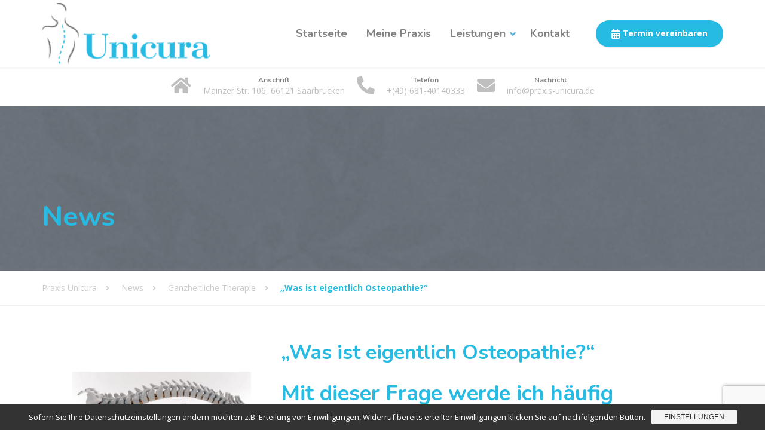

--- FILE ---
content_type: text/html; charset=UTF-8
request_url: https://praxis-unicura.de/was-ist-eigentlich-osteopathie/
body_size: 18672
content:
<!DOCTYPE html>
<html lang="de">
<head>
<meta charset="UTF-8">
<meta name="viewport" content="width=device-width, initial-scale=1">
<link rel="pingback" href="https://praxis-unicura.de/xmlrpc.php">

<meta name='robots' content='index, follow, max-image-preview:large, max-snippet:-1, max-video-preview:-1' />

	<!-- This site is optimized with the Yoast SEO plugin v26.8 - https://yoast.com/product/yoast-seo-wordpress/ -->
	<title>„Was ist eigentlich Osteopathie?“ - Praxis Unicura</title>
	<link rel="canonical" href="https://praxis-unicura.de/was-ist-eigentlich-osteopathie/" />
	<meta property="og:locale" content="de_DE" />
	<meta property="og:type" content="article" />
	<meta property="og:title" content="„Was ist eigentlich Osteopathie?“ - Praxis Unicura" />
	<meta property="og:description" content="Mit dieser Frage werde ich häufig konfrontiert – hier folgt mein persönlicher Erklärungsversuch für Sie! Osteopathie ist eine ganzheitliche Therapieform mit eigenem Konzept. Sie basiert auf funktionell anatomischen, physiologischen und embryologischen Kenntnissen des menschlichen Körpers. Der Therapeut nutzt ausschließlich seine Hände als diagnostisches und therapeutisches Mittel. Geschichte Die Osteopathie wurde von dem amerikanischen Arzt Dr. [&hellip;]" />
	<meta property="og:url" content="https://praxis-unicura.de/was-ist-eigentlich-osteopathie/" />
	<meta property="og:site_name" content="Praxis Unicura" />
	<meta property="article:publisher" content="https://www.facebook.com/praxisunicura/" />
	<meta property="article:published_time" content="2020-01-26T12:10:51+00:00" />
	<meta property="article:modified_time" content="2020-02-27T12:00:27+00:00" />
	<meta property="og:image" content="https://praxis-unicura.de/wp-content/uploads/2020/01/cropped-cropped-dreamstime_s_25010588-1-e1582804770605.jpg" />
	<meta property="og:image:width" content="300" />
	<meta property="og:image:height" content="86" />
	<meta property="og:image:type" content="image/jpeg" />
	<meta name="author" content="web24379582" />
	<meta name="twitter:card" content="summary_large_image" />
	<meta name="twitter:label1" content="Verfasst von" />
	<meta name="twitter:data1" content="web24379582" />
	<meta name="twitter:label2" content="Geschätzte Lesezeit" />
	<meta name="twitter:data2" content="4 Minuten" />
	<script type="application/ld+json" class="yoast-schema-graph">{"@context":"https://schema.org","@graph":[{"@type":"Article","@id":"https://praxis-unicura.de/was-ist-eigentlich-osteopathie/#article","isPartOf":{"@id":"https://praxis-unicura.de/was-ist-eigentlich-osteopathie/"},"author":{"name":"web24379582","@id":"https://praxis-unicura.de/#/schema/person/6c4f605f00fcdc3fa9b6648b53740ed3"},"headline":"„Was ist eigentlich Osteopathie?“","datePublished":"2020-01-26T12:10:51+00:00","dateModified":"2020-02-27T12:00:27+00:00","mainEntityOfPage":{"@id":"https://praxis-unicura.de/was-ist-eigentlich-osteopathie/"},"wordCount":750,"publisher":{"@id":"https://praxis-unicura.de/#organization"},"image":{"@id":"https://praxis-unicura.de/was-ist-eigentlich-osteopathie/#primaryimage"},"thumbnailUrl":"https://praxis-unicura.de/wp-content/uploads/2020/01/cropped-cropped-dreamstime_s_25010588-1-e1582804770605.jpg","articleSection":["Ganzheitliche Therapie","Gesundheit","Ostepathie","Wissen"],"inLanguage":"de"},{"@type":"WebPage","@id":"https://praxis-unicura.de/was-ist-eigentlich-osteopathie/","url":"https://praxis-unicura.de/was-ist-eigentlich-osteopathie/","name":"„Was ist eigentlich Osteopathie?“ - Praxis Unicura","isPartOf":{"@id":"https://praxis-unicura.de/#website"},"primaryImageOfPage":{"@id":"https://praxis-unicura.de/was-ist-eigentlich-osteopathie/#primaryimage"},"image":{"@id":"https://praxis-unicura.de/was-ist-eigentlich-osteopathie/#primaryimage"},"thumbnailUrl":"https://praxis-unicura.de/wp-content/uploads/2020/01/cropped-cropped-dreamstime_s_25010588-1-e1582804770605.jpg","datePublished":"2020-01-26T12:10:51+00:00","dateModified":"2020-02-27T12:00:27+00:00","breadcrumb":{"@id":"https://praxis-unicura.de/was-ist-eigentlich-osteopathie/#breadcrumb"},"inLanguage":"de","potentialAction":[{"@type":"ReadAction","target":["https://praxis-unicura.de/was-ist-eigentlich-osteopathie/"]}]},{"@type":"ImageObject","inLanguage":"de","@id":"https://praxis-unicura.de/was-ist-eigentlich-osteopathie/#primaryimage","url":"https://praxis-unicura.de/wp-content/uploads/2020/01/cropped-cropped-dreamstime_s_25010588-1-e1582804770605.jpg","contentUrl":"https://praxis-unicura.de/wp-content/uploads/2020/01/cropped-cropped-dreamstime_s_25010588-1-e1582804770605.jpg","width":300,"height":86},{"@type":"BreadcrumbList","@id":"https://praxis-unicura.de/was-ist-eigentlich-osteopathie/#breadcrumb","itemListElement":[{"@type":"ListItem","position":1,"name":"Startseite","item":"https://praxis-unicura.de/"},{"@type":"ListItem","position":2,"name":"News","item":"https://praxis-unicura.de/?page_id=113"},{"@type":"ListItem","position":3,"name":"„Was ist eigentlich Osteopathie?“"}]},{"@type":"WebSite","@id":"https://praxis-unicura.de/#website","url":"https://praxis-unicura.de/","name":"Praxis Unicura","description":"Privatpraxis für osteopathische Therapie und Schmerztherapie nach Liebscher &amp; Bracht","publisher":{"@id":"https://praxis-unicura.de/#organization"},"potentialAction":[{"@type":"SearchAction","target":{"@type":"EntryPoint","urlTemplate":"https://praxis-unicura.de/?s={search_term_string}"},"query-input":{"@type":"PropertyValueSpecification","valueRequired":true,"valueName":"search_term_string"}}],"inLanguage":"de"},{"@type":"Organization","@id":"https://praxis-unicura.de/#organization","name":"Praxis Unicura","url":"https://praxis-unicura.de/","logo":{"@type":"ImageObject","inLanguage":"de","@id":"https://praxis-unicura.de/#/schema/logo/image/","url":"https://praxis-unicura.de/wp-content/uploads/2020/01/logo-footer-praxis-unicura.gif","contentUrl":"https://praxis-unicura.de/wp-content/uploads/2020/01/logo-footer-praxis-unicura.gif","width":900,"height":400,"caption":"Praxis Unicura"},"image":{"@id":"https://praxis-unicura.de/#/schema/logo/image/"},"sameAs":["https://www.facebook.com/praxisunicura/"]},{"@type":"Person","@id":"https://praxis-unicura.de/#/schema/person/6c4f605f00fcdc3fa9b6648b53740ed3","name":"web24379582"}]}</script>
	<!-- / Yoast SEO plugin. -->


<link rel='dns-prefetch' href='//fonts.googleapis.com' />
<link rel="alternate" type="application/rss+xml" title="Praxis Unicura &raquo; Feed" href="https://praxis-unicura.de/feed/" />
<link rel="alternate" type="application/rss+xml" title="Praxis Unicura &raquo; Kommentar-Feed" href="https://praxis-unicura.de/comments/feed/" />
<link rel="alternate" title="oEmbed (JSON)" type="application/json+oembed" href="https://praxis-unicura.de/wp-json/oembed/1.0/embed?url=https%3A%2F%2Fpraxis-unicura.de%2Fwas-ist-eigentlich-osteopathie%2F" />
<link rel="alternate" title="oEmbed (XML)" type="text/xml+oembed" href="https://praxis-unicura.de/wp-json/oembed/1.0/embed?url=https%3A%2F%2Fpraxis-unicura.de%2Fwas-ist-eigentlich-osteopathie%2F&#038;format=xml" />
<style id='wp-img-auto-sizes-contain-inline-css' type='text/css'>
img:is([sizes=auto i],[sizes^="auto," i]){contain-intrinsic-size:3000px 1500px}
/*# sourceURL=wp-img-auto-sizes-contain-inline-css */
</style>

<style id='wp-emoji-styles-inline-css' type='text/css'>

	img.wp-smiley, img.emoji {
		display: inline !important;
		border: none !important;
		box-shadow: none !important;
		height: 1em !important;
		width: 1em !important;
		margin: 0 0.07em !important;
		vertical-align: -0.1em !important;
		background: none !important;
		padding: 0 !important;
	}
/*# sourceURL=wp-emoji-styles-inline-css */
</style>
<link rel='stylesheet' id='wp-block-library-css' href='https://praxis-unicura.de/wp-includes/css/dist/block-library/style.min.css?ver=6.9' type='text/css' media='all' />
<style id='global-styles-inline-css' type='text/css'>
:root{--wp--preset--aspect-ratio--square: 1;--wp--preset--aspect-ratio--4-3: 4/3;--wp--preset--aspect-ratio--3-4: 3/4;--wp--preset--aspect-ratio--3-2: 3/2;--wp--preset--aspect-ratio--2-3: 2/3;--wp--preset--aspect-ratio--16-9: 16/9;--wp--preset--aspect-ratio--9-16: 9/16;--wp--preset--color--black: #000000;--wp--preset--color--cyan-bluish-gray: #abb8c3;--wp--preset--color--white: #ffffff;--wp--preset--color--pale-pink: #f78da7;--wp--preset--color--vivid-red: #cf2e2e;--wp--preset--color--luminous-vivid-orange: #ff6900;--wp--preset--color--luminous-vivid-amber: #fcb900;--wp--preset--color--light-green-cyan: #7bdcb5;--wp--preset--color--vivid-green-cyan: #00d084;--wp--preset--color--pale-cyan-blue: #8ed1fc;--wp--preset--color--vivid-cyan-blue: #0693e3;--wp--preset--color--vivid-purple: #9b51e0;--wp--preset--color--theme-blue: #56afd5;--wp--preset--color--theme-purple: #9A65A5;--wp--preset--color--theme-text-color: #999999;--wp--preset--gradient--vivid-cyan-blue-to-vivid-purple: linear-gradient(135deg,rgb(6,147,227) 0%,rgb(155,81,224) 100%);--wp--preset--gradient--light-green-cyan-to-vivid-green-cyan: linear-gradient(135deg,rgb(122,220,180) 0%,rgb(0,208,130) 100%);--wp--preset--gradient--luminous-vivid-amber-to-luminous-vivid-orange: linear-gradient(135deg,rgb(252,185,0) 0%,rgb(255,105,0) 100%);--wp--preset--gradient--luminous-vivid-orange-to-vivid-red: linear-gradient(135deg,rgb(255,105,0) 0%,rgb(207,46,46) 100%);--wp--preset--gradient--very-light-gray-to-cyan-bluish-gray: linear-gradient(135deg,rgb(238,238,238) 0%,rgb(169,184,195) 100%);--wp--preset--gradient--cool-to-warm-spectrum: linear-gradient(135deg,rgb(74,234,220) 0%,rgb(151,120,209) 20%,rgb(207,42,186) 40%,rgb(238,44,130) 60%,rgb(251,105,98) 80%,rgb(254,248,76) 100%);--wp--preset--gradient--blush-light-purple: linear-gradient(135deg,rgb(255,206,236) 0%,rgb(152,150,240) 100%);--wp--preset--gradient--blush-bordeaux: linear-gradient(135deg,rgb(254,205,165) 0%,rgb(254,45,45) 50%,rgb(107,0,62) 100%);--wp--preset--gradient--luminous-dusk: linear-gradient(135deg,rgb(255,203,112) 0%,rgb(199,81,192) 50%,rgb(65,88,208) 100%);--wp--preset--gradient--pale-ocean: linear-gradient(135deg,rgb(255,245,203) 0%,rgb(182,227,212) 50%,rgb(51,167,181) 100%);--wp--preset--gradient--electric-grass: linear-gradient(135deg,rgb(202,248,128) 0%,rgb(113,206,126) 100%);--wp--preset--gradient--midnight: linear-gradient(135deg,rgb(2,3,129) 0%,rgb(40,116,252) 100%);--wp--preset--font-size--small: 13px;--wp--preset--font-size--medium: 20px;--wp--preset--font-size--large: 36px;--wp--preset--font-size--x-large: 42px;--wp--preset--spacing--20: 0.44rem;--wp--preset--spacing--30: 0.67rem;--wp--preset--spacing--40: 1rem;--wp--preset--spacing--50: 1.5rem;--wp--preset--spacing--60: 2.25rem;--wp--preset--spacing--70: 3.38rem;--wp--preset--spacing--80: 5.06rem;--wp--preset--shadow--natural: 6px 6px 9px rgba(0, 0, 0, 0.2);--wp--preset--shadow--deep: 12px 12px 50px rgba(0, 0, 0, 0.4);--wp--preset--shadow--sharp: 6px 6px 0px rgba(0, 0, 0, 0.2);--wp--preset--shadow--outlined: 6px 6px 0px -3px rgb(255, 255, 255), 6px 6px rgb(0, 0, 0);--wp--preset--shadow--crisp: 6px 6px 0px rgb(0, 0, 0);}:where(.is-layout-flex){gap: 0.5em;}:where(.is-layout-grid){gap: 0.5em;}body .is-layout-flex{display: flex;}.is-layout-flex{flex-wrap: wrap;align-items: center;}.is-layout-flex > :is(*, div){margin: 0;}body .is-layout-grid{display: grid;}.is-layout-grid > :is(*, div){margin: 0;}:where(.wp-block-columns.is-layout-flex){gap: 2em;}:where(.wp-block-columns.is-layout-grid){gap: 2em;}:where(.wp-block-post-template.is-layout-flex){gap: 1.25em;}:where(.wp-block-post-template.is-layout-grid){gap: 1.25em;}.has-black-color{color: var(--wp--preset--color--black) !important;}.has-cyan-bluish-gray-color{color: var(--wp--preset--color--cyan-bluish-gray) !important;}.has-white-color{color: var(--wp--preset--color--white) !important;}.has-pale-pink-color{color: var(--wp--preset--color--pale-pink) !important;}.has-vivid-red-color{color: var(--wp--preset--color--vivid-red) !important;}.has-luminous-vivid-orange-color{color: var(--wp--preset--color--luminous-vivid-orange) !important;}.has-luminous-vivid-amber-color{color: var(--wp--preset--color--luminous-vivid-amber) !important;}.has-light-green-cyan-color{color: var(--wp--preset--color--light-green-cyan) !important;}.has-vivid-green-cyan-color{color: var(--wp--preset--color--vivid-green-cyan) !important;}.has-pale-cyan-blue-color{color: var(--wp--preset--color--pale-cyan-blue) !important;}.has-vivid-cyan-blue-color{color: var(--wp--preset--color--vivid-cyan-blue) !important;}.has-vivid-purple-color{color: var(--wp--preset--color--vivid-purple) !important;}.has-black-background-color{background-color: var(--wp--preset--color--black) !important;}.has-cyan-bluish-gray-background-color{background-color: var(--wp--preset--color--cyan-bluish-gray) !important;}.has-white-background-color{background-color: var(--wp--preset--color--white) !important;}.has-pale-pink-background-color{background-color: var(--wp--preset--color--pale-pink) !important;}.has-vivid-red-background-color{background-color: var(--wp--preset--color--vivid-red) !important;}.has-luminous-vivid-orange-background-color{background-color: var(--wp--preset--color--luminous-vivid-orange) !important;}.has-luminous-vivid-amber-background-color{background-color: var(--wp--preset--color--luminous-vivid-amber) !important;}.has-light-green-cyan-background-color{background-color: var(--wp--preset--color--light-green-cyan) !important;}.has-vivid-green-cyan-background-color{background-color: var(--wp--preset--color--vivid-green-cyan) !important;}.has-pale-cyan-blue-background-color{background-color: var(--wp--preset--color--pale-cyan-blue) !important;}.has-vivid-cyan-blue-background-color{background-color: var(--wp--preset--color--vivid-cyan-blue) !important;}.has-vivid-purple-background-color{background-color: var(--wp--preset--color--vivid-purple) !important;}.has-black-border-color{border-color: var(--wp--preset--color--black) !important;}.has-cyan-bluish-gray-border-color{border-color: var(--wp--preset--color--cyan-bluish-gray) !important;}.has-white-border-color{border-color: var(--wp--preset--color--white) !important;}.has-pale-pink-border-color{border-color: var(--wp--preset--color--pale-pink) !important;}.has-vivid-red-border-color{border-color: var(--wp--preset--color--vivid-red) !important;}.has-luminous-vivid-orange-border-color{border-color: var(--wp--preset--color--luminous-vivid-orange) !important;}.has-luminous-vivid-amber-border-color{border-color: var(--wp--preset--color--luminous-vivid-amber) !important;}.has-light-green-cyan-border-color{border-color: var(--wp--preset--color--light-green-cyan) !important;}.has-vivid-green-cyan-border-color{border-color: var(--wp--preset--color--vivid-green-cyan) !important;}.has-pale-cyan-blue-border-color{border-color: var(--wp--preset--color--pale-cyan-blue) !important;}.has-vivid-cyan-blue-border-color{border-color: var(--wp--preset--color--vivid-cyan-blue) !important;}.has-vivid-purple-border-color{border-color: var(--wp--preset--color--vivid-purple) !important;}.has-vivid-cyan-blue-to-vivid-purple-gradient-background{background: var(--wp--preset--gradient--vivid-cyan-blue-to-vivid-purple) !important;}.has-light-green-cyan-to-vivid-green-cyan-gradient-background{background: var(--wp--preset--gradient--light-green-cyan-to-vivid-green-cyan) !important;}.has-luminous-vivid-amber-to-luminous-vivid-orange-gradient-background{background: var(--wp--preset--gradient--luminous-vivid-amber-to-luminous-vivid-orange) !important;}.has-luminous-vivid-orange-to-vivid-red-gradient-background{background: var(--wp--preset--gradient--luminous-vivid-orange-to-vivid-red) !important;}.has-very-light-gray-to-cyan-bluish-gray-gradient-background{background: var(--wp--preset--gradient--very-light-gray-to-cyan-bluish-gray) !important;}.has-cool-to-warm-spectrum-gradient-background{background: var(--wp--preset--gradient--cool-to-warm-spectrum) !important;}.has-blush-light-purple-gradient-background{background: var(--wp--preset--gradient--blush-light-purple) !important;}.has-blush-bordeaux-gradient-background{background: var(--wp--preset--gradient--blush-bordeaux) !important;}.has-luminous-dusk-gradient-background{background: var(--wp--preset--gradient--luminous-dusk) !important;}.has-pale-ocean-gradient-background{background: var(--wp--preset--gradient--pale-ocean) !important;}.has-electric-grass-gradient-background{background: var(--wp--preset--gradient--electric-grass) !important;}.has-midnight-gradient-background{background: var(--wp--preset--gradient--midnight) !important;}.has-small-font-size{font-size: var(--wp--preset--font-size--small) !important;}.has-medium-font-size{font-size: var(--wp--preset--font-size--medium) !important;}.has-large-font-size{font-size: var(--wp--preset--font-size--large) !important;}.has-x-large-font-size{font-size: var(--wp--preset--font-size--x-large) !important;}
/*# sourceURL=global-styles-inline-css */
</style>

<style id='classic-theme-styles-inline-css' type='text/css'>
/*! This file is auto-generated */
.wp-block-button__link{color:#fff;background-color:#32373c;border-radius:9999px;box-shadow:none;text-decoration:none;padding:calc(.667em + 2px) calc(1.333em + 2px);font-size:1.125em}.wp-block-file__button{background:#32373c;color:#fff;text-decoration:none}
/*# sourceURL=/wp-includes/css/classic-themes.min.css */
</style>
<link rel='stylesheet' id='wp-components-css' href='https://praxis-unicura.de/wp-includes/css/dist/components/style.min.css?ver=6.9' type='text/css' media='all' />
<link rel='stylesheet' id='wp-preferences-css' href='https://praxis-unicura.de/wp-includes/css/dist/preferences/style.min.css?ver=6.9' type='text/css' media='all' />
<link rel='stylesheet' id='wp-block-editor-css' href='https://praxis-unicura.de/wp-includes/css/dist/block-editor/style.min.css?ver=6.9' type='text/css' media='all' />
<link rel='stylesheet' id='popup-maker-block-library-style-css' href='https://praxis-unicura.de/wp-content/plugins/popup-maker/dist/packages/block-library-style.css?ver=dbea705cfafe089d65f1' type='text/css' media='all' />
<link rel='stylesheet' id='contact-form-7-css' href='https://praxis-unicura.de/wp-content/plugins/contact-form-7/includes/css/styles.css?ver=6.1.4' type='text/css' media='all' />
<link rel='stylesheet' id='grw-public-main-css-css' href='https://praxis-unicura.de/wp-content/plugins/widget-google-reviews/assets/css/public-main.css?ver=6.9.3' type='text/css' media='all' />
<link rel='stylesheet' id='font-awesome-css' href='https://praxis-unicura.de/wp-content/themes/physio-qt/assets/icons/fontawesome/css/all.min.css?ver=1' type='text/css' media='all' />
<link rel='stylesheet' id='bootstrap-css' href='https://praxis-unicura.de/wp-content/themes/physio-qt/assets/css/bootstrap.css?ver=1' type='text/css' media='all' />
<link rel='stylesheet' id='physio-qt-style-css' href='https://praxis-unicura.de/wp-content/themes/physio-qt/style.css?ver=1.9.3' type='text/css' media='all' />
<link rel='stylesheet' id='physio-qt-fonts-css' href='//fonts.googleapis.com/css?family=Open+Sans%3A400%2C700%7CNunito%3A400%2C700&#038;subset=latin%2Clatin-ext' type='text/css' media='all' />
<link rel='stylesheet' id='fancybox-css' href='https://praxis-unicura.de/wp-content/plugins/easy-fancybox/fancybox/1.5.4/jquery.fancybox.css?ver=1769041572' type='text/css' media='screen' />
<style id='fancybox-inline-css' type='text/css'>
#fancybox-outer{background:#ffffff}#fancybox-content{background:#ffffff;border-color:#ffffff;color:#000000;}#fancybox-title,#fancybox-title-float-main{color:#fff}
/*# sourceURL=fancybox-inline-css */
</style>
<link rel='stylesheet' id='sp-dsgvo_twbs4_grid-css' href='https://praxis-unicura.de/wp-content/plugins/shapepress-dsgvo/public/css/bootstrap-grid.min.css?ver=3.1.37' type='text/css' media='all' />
<link rel='stylesheet' id='sp-dsgvo-css' href='https://praxis-unicura.de/wp-content/plugins/shapepress-dsgvo/public/css/sp-dsgvo-public.min.css?ver=3.1.37' type='text/css' media='all' />
<link rel='stylesheet' id='sp-dsgvo_popup-css' href='https://praxis-unicura.de/wp-content/plugins/shapepress-dsgvo/public/css/sp-dsgvo-popup.min.css?ver=3.1.37' type='text/css' media='all' />
<link rel='stylesheet' id='simplebar-css' href='https://praxis-unicura.de/wp-content/plugins/shapepress-dsgvo/public/css/simplebar.min.css?ver=6.9' type='text/css' media='all' />
<script type="text/javascript" defer="defer" src="https://praxis-unicura.de/wp-content/plugins/widget-google-reviews/assets/js/public-main.js?ver=6.9.3" id="grw-public-main-js-js"></script>
<script type="text/javascript" src="https://praxis-unicura.de/wp-includes/js/jquery/jquery.min.js?ver=3.7.1" id="jquery-core-js"></script>
<script type="text/javascript" src="https://praxis-unicura.de/wp-includes/js/jquery/jquery-migrate.min.js?ver=3.4.1" id="jquery-migrate-js"></script>
<script type="text/javascript" id="sp-dsgvo-js-extra">
/* <![CDATA[ */
var spDsgvoGeneralConfig = {"ajaxUrl":"https://praxis-unicura.de/wp-admin/admin-ajax.php","wpJsonUrl":"https://praxis-unicura.de/wp-json/legalweb/v1/","cookieName":"sp_dsgvo_cookie_settings","cookieVersion":"0","cookieLifeTime":"86400","cookieLifeTimeDismiss":"86400","locale":"de_DE","privacyPolicyPageId":"3","privacyPolicyPageUrl":"https://praxis-unicura.de/datenschutzerklaerung/","imprintPageId":"8858","imprintPageUrl":"https://praxis-unicura.de/impressum/","showNoticeOnClose":"1","initialDisplayType":"cookie_notice","allIntegrationSlugs":[],"noticeHideEffect":"none","noticeOnScroll":"","noticeOnScrollOffset":"100","currentPageId":"8046","forceCookieInfo":"1","clientSideBlocking":"0"};
var spDsgvoIntegrationConfig = [];
//# sourceURL=sp-dsgvo-js-extra
/* ]]> */
</script>
<script type="text/javascript" src="https://praxis-unicura.de/wp-content/plugins/shapepress-dsgvo/public/js/sp-dsgvo-public.min.js?ver=3.1.37" id="sp-dsgvo-js"></script>
<link rel="https://api.w.org/" href="https://praxis-unicura.de/wp-json/" /><link rel="alternate" title="JSON" type="application/json" href="https://praxis-unicura.de/wp-json/wp/v2/posts/8046" /><link rel="EditURI" type="application/rsd+xml" title="RSD" href="https://praxis-unicura.de/xmlrpc.php?rsd" />
<meta name="generator" content="WordPress 6.9" />
<link rel='shortlink' href='https://praxis-unicura.de/?p=8046' />
<style id="physio-inline-customizer-css" type="text/css">body,button,input,select,textarea,.btn,.main-navigation .sub-menu li a,.jumbotron .jumbotron-caption .caption-small-heading,.page-header--subtitle,.featured-page .featured-page--image .featured-page--overlay .overlay--center span,.brochure span,.news-posts-block .widget-title a,.panel-group .panel .panel-heading .panel-title a {font-family: 'Open Sans';}h1,h2,h3,h4,h5,h6,.main-navigation > li > a,.brochure,.testimonials .testimonial--author,.call-to-action .call-to-action--content .call-to-action--title,.counter .counter--text .counter--number {font-family: 'Nunito';}.header-wrapper .header-logo img {width: 281px;margin-top: 0px;}.header .header-topbar {background: #707780;}.header .header-topbar,.header .header-topbar .header-topbar-sidebar .icon-box--title {color: #C1C7CE;}.header .header-topbar a,.header .header-topbar .header-topbar-sidebar a.icon-box .icon-box--title {color: #C1C7CE;}.header .header-topbar a:hover,.header-topbar-sidebar .menu > li:hover > a,.header .header-topbar .header-topbar-sidebar a.icon-box:hover .icon-box--title {color: #ffffff;}.header-topbar-sidebar .menu .sub-menu > li > a {color: #ffffff;background: #56afd5;}.header-topbar-sidebar .menu .sub-menu:after {border-bottom-color: #56afd5;}.header-wrapper {background-color: #ffffff;}.header-widgets {color: #838383;background: #ffffff;}.header-widgets .icon-box--title {color: #838383;}.header-widgets .icon-box--icon i,.header-widgets .icon-box--description,.header-widgets .social-icons a {color: #bfbfbf;}.header-widgets .icon-box:hover .icon-box--icon i,.header-widgets .social-icons a:hover {color: #a1a1a1;}@media(min-width: 992px) {.header-wrapper {background-color: #ffffff;}.header-widgets {background: rgba(255,255,255,0.8);}}@media(min-width: 992px) {.header-widgets .widget { margin-right: 20px;}}.header .header-wrapper .featured-button a {color: #ffffff;background: #26bbe3;}.header .header-wrapper .featured-button a:hover {background: #21b6de;}@media(max-width: 992px) {.main-navigation > li > a {color: #ffffff;background: #26bbe3;}.main-navigation > li.current-menu-item > a,.main-navigation > li.current_page_parent a {color: #ffffff;}.main-navigation .sub-menu > li > a {color: #ffffff;background: #26bbe3;}.main-navigation > li.nav-toggle-dropdown .nav-toggle-mobile-submenu {background: #26bbe3;}.main-navigation .sub-menu > li.current-menu-item > a {color: #ffffff;}}@media(min-width: 992px) {.main-navigation > li > a {color: #828282;background: none;}.main-navigation > li.current-menu-item > a,.main-navigation > li.current-menu-ancestor > a,.main-navigation > li.menu-item-has-children::after {color: #56afd5;}.main-navigation > li:hover > a,.main-navigation > li.current-menu-item:hover > a,.main-navigation > li.menu-item-has-children:hover::after {color: #56afd5;}.main-navigation .sub-menu > li > a {color: #ffffff;border-top-color: #1cb1d9;background: #26bbe3;}.main-navigation .sub-menu > li:hover > a {background: #1cb1d9;}}.page-header {text-align: left;background-color: #F5F8FB;}.page-header--title {color: #464646;}.page-header--subtitle {color: #999999;}.breadcrumbs {background: #ffffff;}.breadcrumbs a,.breadcrumbs a:hover {color: #cccccc;}.breadcrumbs span > span {color: #26bbe3;}.widget-title {color: #464646;}.content-area span.normal {font-weight: normal;}body .layout-boxed { background: #ffffff;}body,.content-area .icon-box--description,.has-theme-text-color-color {color: #999999;}.has-theme-text-color-background-color {background-color: #999999;}a,.jumbotron .jumbotron-caption .caption-small-heading,.featured-page .featured-page--content .featued-page--title:hover a,.news-posts-block .news-post--title a:hover,.content-area .icon-box--icon i,.team-member--name a:hover,.testimonials .testimonial--description,.content-area .opening-hours ul li.today,.has-theme-blue-color {color: #26bbe3;}a:hover {color: #21b6de;}.navbar-toggle,.search-submit,.content-area .icon-box:hover .icon-box--icon,.content-area .opening-hours ul li span.label,.team-member--social .overlay--center a:hover,.counter:hover .counter--icon,.has-theme-blue-background-color {background: #26bbe3;}.navbar-toggle:hover,.search-submit:hover {background: #21b6de;}.team-member--tag,.has-theme-purple-color {color: #26bbe3;}.news-posts-block .news-post--date,.testimonials .testimonial-control,.custom-table thead td,.content-area .widget_nav_menu,.hentry--post-thumbnail .meta-data--date,.content-area .featured-box,.panel-group .panel .panel-heading .panel-title a[aria-expanded=true],.featured-page .featured-page--image .featured-page--overlay .overlay--center span:hover,.has-theme-purple-background-color {background: #26bbe3;}.news-posts-block .news-post--date:hover,.testimonials .testimonial-control:hover {background: #21b6de;}.client-logos img:hover,.brand-border:hover {border-color: #26bbe3;}.btn.btn-primary,.pagination span.current,.pagination a:hover,body.page .pagination > span:not(.page-links-title),.comments-area .comment-respond .comment-form .form-submit .submit,.wp-block-button:not(.is-style-outline) .wp-block-button__link:not(.has-background) {color: #ffffff;background: #26bbe3;}.btn.btn-primary:hover,.btn.btn-primary:active:focus,.pagination span.current,.pagination a:hover,.comments-area .comment-respond .comment-form .form-submit .submit:hover,.wp-block-button:not(.is-style-outline) .wp-block-button__link:not(.has-background):hover {background: #26bbe3;}.footer .footer--top {color: #C1C7CE;background: transparent;}.footer .icon-box--title {color: #fdffff;}.footer .icon-box--icon i,.footer .icon-box--description,.footer .social-icons a,.footer .icon-box:hover .icon-box--icon i,.footer .social-icons a:hover {color: #C1C7CE;}.footer--main-container {background-image: url(https://praxis-unicura.de/wp-content/uploads/2019/12/footer_pattern.png);}.footer .footer--middle {color: #C1C7CE;background-color: transparent;}.footer .footer--middle .widget_nav_menu ul.menu li > a {color: #C1C7CE;}.footer .footer--middle .widget_nav_menu ul.menu li > a:hover,.footer .footer--middle .widget_nav_menu ul.menu li.current-menu-item > a {color: #ffffff;}.footer .widget-title {color: #ffffff;}.footer .footer--bottom {color: #909BA2;background: #555A5F;}.footer .footer--bottom a {color: #ffffff;}.footer .footer--bottom a:hover {color: #fafafa;}</style><style>
    .sp-dsgvo-blocked-embedding-placeholder
    {
        color: #313334;
                    background: linear-gradient(90deg, #e3ffe7 0%, #d9e7ff 100%);            }

    a.sp-dsgvo-blocked-embedding-button-enable,
    a.sp-dsgvo-blocked-embedding-button-enable:hover,
    a.sp-dsgvo-blocked-embedding-button-enable:active {
        color: #313334;
        border-color: #313334;
        border-width: 2px;
    }

            .wp-embed-aspect-16-9 .sp-dsgvo-blocked-embedding-placeholder,
        .vc_video-aspect-ratio-169 .sp-dsgvo-blocked-embedding-placeholder,
        .elementor-aspect-ratio-169 .sp-dsgvo-blocked-embedding-placeholder{
            margin-top: -56.25%; /*16:9*/
        }

        .wp-embed-aspect-4-3 .sp-dsgvo-blocked-embedding-placeholder,
        .vc_video-aspect-ratio-43 .sp-dsgvo-blocked-embedding-placeholder,
        .elementor-aspect-ratio-43 .sp-dsgvo-blocked-embedding-placeholder{
            margin-top: -75%;
        }

        .wp-embed-aspect-3-2 .sp-dsgvo-blocked-embedding-placeholder,
        .vc_video-aspect-ratio-32 .sp-dsgvo-blocked-embedding-placeholder,
        .elementor-aspect-ratio-32 .sp-dsgvo-blocked-embedding-placeholder{
            margin-top: -66.66%;
        }
    </style>
            <style>
                /* latin */
                @font-face {
                    font-family: 'Roboto';
                    font-style: italic;
                    font-weight: 300;
                    src: local('Roboto Light Italic'),
                    local('Roboto-LightItalic'),
                    url(https://praxis-unicura.de/wp-content/plugins/shapepress-dsgvo/public/css/fonts/roboto/Roboto-LightItalic-webfont.woff) format('woff');
                    font-display: swap;

                }

                /* latin */
                @font-face {
                    font-family: 'Roboto';
                    font-style: italic;
                    font-weight: 400;
                    src: local('Roboto Italic'),
                    local('Roboto-Italic'),
                    url(https://praxis-unicura.de/wp-content/plugins/shapepress-dsgvo/public/css/fonts/roboto/Roboto-Italic-webfont.woff) format('woff');
                    font-display: swap;
                }

                /* latin */
                @font-face {
                    font-family: 'Roboto';
                    font-style: italic;
                    font-weight: 700;
                    src: local('Roboto Bold Italic'),
                    local('Roboto-BoldItalic'),
                    url(https://praxis-unicura.de/wp-content/plugins/shapepress-dsgvo/public/css/fonts/roboto/Roboto-BoldItalic-webfont.woff) format('woff');
                    font-display: swap;
                }

                /* latin */
                @font-face {
                    font-family: 'Roboto';
                    font-style: italic;
                    font-weight: 900;
                    src: local('Roboto Black Italic'),
                    local('Roboto-BlackItalic'),
                    url(https://praxis-unicura.de/wp-content/plugins/shapepress-dsgvo/public/css/fonts/roboto/Roboto-BlackItalic-webfont.woff) format('woff');
                    font-display: swap;
                }

                /* latin */
                @font-face {
                    font-family: 'Roboto';
                    font-style: normal;
                    font-weight: 300;
                    src: local('Roboto Light'),
                    local('Roboto-Light'),
                    url(https://praxis-unicura.de/wp-content/plugins/shapepress-dsgvo/public/css/fonts/roboto/Roboto-Light-webfont.woff) format('woff');
                    font-display: swap;
                }

                /* latin */
                @font-face {
                    font-family: 'Roboto';
                    font-style: normal;
                    font-weight: 400;
                    src: local('Roboto Regular'),
                    local('Roboto-Regular'),
                    url(https://praxis-unicura.de/wp-content/plugins/shapepress-dsgvo/public/css/fonts/roboto/Roboto-Regular-webfont.woff) format('woff');
                    font-display: swap;
                }

                /* latin */
                @font-face {
                    font-family: 'Roboto';
                    font-style: normal;
                    font-weight: 700;
                    src: local('Roboto Bold'),
                    local('Roboto-Bold'),
                    url(https://praxis-unicura.de/wp-content/plugins/shapepress-dsgvo/public/css/fonts/roboto/Roboto-Bold-webfont.woff) format('woff');
                    font-display: swap;
                }

                /* latin */
                @font-face {
                    font-family: 'Roboto';
                    font-style: normal;
                    font-weight: 900;
                    src: local('Roboto Black'),
                    local('Roboto-Black'),
                    url(https://praxis-unicura.de/wp-content/plugins/shapepress-dsgvo/public/css/fonts/roboto/Roboto-Black-webfont.woff) format('woff');
                    font-display: swap;
                }
            </style>
            <link rel="icon" href="https://praxis-unicura.de/wp-content/uploads/2020/02/cropped-favicon-praxis-unicura-32x32.png" sizes="32x32" />
<link rel="icon" href="https://praxis-unicura.de/wp-content/uploads/2020/02/cropped-favicon-praxis-unicura-192x192.png" sizes="192x192" />
<link rel="apple-touch-icon" href="https://praxis-unicura.de/wp-content/uploads/2020/02/cropped-favicon-praxis-unicura-180x180.png" />
<meta name="msapplication-TileImage" content="https://praxis-unicura.de/wp-content/uploads/2020/02/cropped-favicon-praxis-unicura-270x270.png" />
		<style type="text/css" id="wp-custom-css">
			.page-header--title {
  margin: 0;
  font-size: 46px;
  color: #26bbe3;
  word-break: normal;
}

h1.page-header--title {
	font-size: 45px; font-style: normal; font-variant: normal; font-weight: 700; line-height: 39.6px; 
}


h3.widget-title {
	font-style:normal;
	font-size: 32px;
	font-weight: 1;
	color: #26bbe3;
}



h3.page-header--subtitle {
	color: #000000;
}

/*thumbnail*/
.hentry--post-thumbnail { display: block; float: left; margin: 50px ; }		</style>
		</head>

<body class="wp-singular post-template-default single single-post postid-8046 single-format-standard wp-theme-physio-qt doubletap font-awesome-5 widget-bar-show widget-bar-overlay sidebar-right group-blog">
<div class="layout-boxed">

<header class="header">
	
	
	<div class="header-wrapper">
		<div class="container">

							<div class="featured-button hidden-md hidden-lg">
					<a href="https://praxis-unicura.de/termin-buchen/" class="btn" target="_"><i class="fas fa-calendar-alt"></i>Termin vereinbaren</a>
				</div>
						
			<div class="header-logo">
				<a href="https://praxis-unicura.de/" title="Praxis Unicura">
												<img src="https://praxis-unicura.de/wp-content/uploads/2019/12/LogoUnicura-bearb.jpg" srcset="https://praxis-unicura.de/wp-content/uploads/2019/12/LogoUnicura-bearb.jpg, https://praxis-unicura.de/wp-content/uploads/2019/12/LogoUnicura-bearb.jpg 2x" alt="Praxis Unicura">
									</a>
			</div>

			<div class="header-navigation" aria-label="Main Navigation">

				<button type="button" class="navbar-toggle collapsed" data-toggle="collapse" data-target="#navbar" aria-expanded="false" aria-controls="navbar">
					<span class="navbar-toggle-icon">
						<span class="icon-bar"></span>
						<span class="icon-bar"></span>
						<span class="icon-bar"></span>
					</span>
				</button>

				<nav id="navbar" class="collapse navbar-collapse">
					<ul id="menu-main-navigation" class="main-navigation"><li id="menu-item-7495" class="menu-item menu-item-type-post_type menu-item-object-page menu-item-home menu-item-7495"><a href="https://praxis-unicura.de/">Startseite</a></li>
<li id="menu-item-7496" class="menu-item menu-item-type-post_type menu-item-object-page menu-item-7496"><a href="https://praxis-unicura.de/praxis-unicura/">Meine Praxis</a></li>
<li id="menu-item-7502" class="menu-item menu-item-type-post_type menu-item-object-page menu-item-has-children menu-item-7502" aria-haspopup="true" aria-expanded="false" tabindex="0"><a href="https://praxis-unicura.de/leistungen/">Leistungen</a>
<ul class="sub-menu" role="menu">
	<li id="menu-item-7503" class="menu-item menu-item-type-post_type menu-item-object-page menu-item-7503"><a href="https://praxis-unicura.de/leistungen/osteopathie/">Osteopathische Therapie</a></li>
	<li id="menu-item-7505" class="menu-item menu-item-type-post_type menu-item-object-page menu-item-7505"><a href="https://praxis-unicura.de/leistungen/schmerztherapie-liebscher-bracht/">Schmerztherapie nach Liebscher &#038; Bracht</a></li>
	<li id="menu-item-7506" class="menu-item menu-item-type-post_type menu-item-object-page menu-item-7506"><a href="https://praxis-unicura.de/leistungen/physiotherapie/">Physiotherapie &#038; Manuelle Therapie</a></li>
	<li id="menu-item-7507" class="menu-item menu-item-type-post_type menu-item-object-page menu-item-7507"><a href="https://praxis-unicura.de/leistungen/kostenerstattung-und-zeitbedarf/">Kostenerstattung und Zeitbedarf</a></li>
</ul>
</li>
<li id="menu-item-7511" class="menu-item menu-item-type-post_type menu-item-object-page menu-item-7511"><a href="https://praxis-unicura.de/kontakt/">Kontakt</a></li>
</ul>				</nav>

									<div class="featured-button hidden-xs hidden-sm">
						<a href="https://praxis-unicura.de/termin-buchen/" class="btn" target="_self"><i class="fas fa-calendar-alt"></i>Termin vereinbaren</a>
					</div>
				
			</div>
		</div>
	</div>

	
	        <div class="header-widgets">
            <div class="container">
                <div class="widget widget-icon-box">				<a class="icon-box" href="https://praxis-unicura.de/praxis-unicura/" >
							<div class="icon-box--icon">
					<i class="fa fas fa-home"></i>
				</div>
				<div class="icon-box--text">
											<h6 class="icon-box--title">Anschrift</h6>
																<span class="icon-box--description">Mainzer Str. 106,­­ 66121 Saarbrücken</span>
									</div>
			</a>

			</div><div class="widget widget-icon-box">				<a class="icon-box" href="tel:+49681-40140333" target="_blank">
							<div class="icon-box--icon">
					<i class="fa fas fa-phone-alt"></i>
				</div>
				<div class="icon-box--text">
											<h6 class="icon-box--title">Telefon</h6>
																<span class="icon-box--description">+(49) 681-40140333</span>
									</div>
			</a>

			</div><div class="widget widget-icon-box">				<a class="icon-box" href="mailto:info@praxis-unicura.de" >
							<div class="icon-box--icon">
					<i class="fa fas fa-envelope"></i>
				</div>
				<div class="icon-box--text">
											<h6 class="icon-box--title">Nachricht</h6>
																<span class="icon-box--description">info@praxis-unicura.de</span>
									</div>
			</a>

			</div>            </div>
        </div>
    </header>
	<div class="page-header" style="background-image: url('https://praxis-unicura.de/wp-content/uploads/2019/12/footer_pattern.png'); background-position: center center; background-size: cover; background-attachment: scroll; ">
		<div class="container">
			<div class="page-header--wrap" style="text-align: left; ">

				
									<h2 class="page-header--title" style="">News</h2>
				
				
			</div>
		</div>
	</div>
	<div class="breadcrumbs">
		<div class="container">
			<span property="itemListElement" typeof="ListItem"><a property="item" typeof="WebPage" title="Gehe zu Praxis Unicura." href="https://praxis-unicura.de" class="home" ><span property="name">Praxis Unicura</span></a><meta property="position" content="1"></span><span property="itemListElement" typeof="ListItem"><a property="item" typeof="WebPage" title="Gehe zu News." href="https://praxis-unicura.de/?page_id=113" class="post-root post post-post" ><span property="name">News</span></a><meta property="position" content="2"></span><span property="itemListElement" typeof="ListItem"><a property="item" typeof="WebPage" title="Go to the Ganzheitliche Therapie Kategorie archives." href="https://praxis-unicura.de/category/ganzheitliche-therapie/" class="taxonomy category" ><span property="name">Ganzheitliche Therapie</span></a><meta property="position" content="3"></span><span property="itemListElement" typeof="ListItem"><span property="name" class="post post-post current-item">„Was ist eigentlich Osteopathie?“</span><meta property="url" content="https://praxis-unicura.de/was-ist-eigentlich-osteopathie/"><meta property="position" content="4"></span>		</div>
	</div>

<div id="primary" class="content-area">
	<div class="container">
		<div class="row">
				
			<main id="main" class="content col-xs-12">

				
				
					
<article id="post-8046" class="clearfix post-8046 post type-post status-publish format-standard has-post-thumbnail hentry category-ganzheitliche-therapie category-gesundheit category-ostepathie category-wissen">
			<div class="hentry--post-thumbnail">
			<a href="https://praxis-unicura.de/was-ist-eigentlich-osteopathie/" class="hentry--thumbnail">
				<img width="300" height="86" src="https://praxis-unicura.de/wp-content/uploads/2020/01/cropped-cropped-dreamstime_s_25010588-1-e1582804770605.jpg" class="img-responsive wp-post-image" alt="" decoding="async" />			</a>
		</div>
	
	<div class="hentry--content">
		
		<h1 class="entry-title hentry--title">„Was ist eigentlich Osteopathie?“</h1>		<header class="entry-header">
<h1 class="entry-title"><strong>Mit dieser Frage werde ich häufig konfrontiert – hier folgt mein persönlicher Erklärungsversuch für Sie!</strong></h1>
</header>
<div class="entry-content">
<p>Osteopathie ist eine ganzheitliche Therapieform mit eigenem Konzept. Sie basiert auf funktionell anatomischen, physiologischen und embryologischen Kenntnissen des menschlichen Körpers. Der Therapeut nutzt ausschließlich seine Hände als diagnostisches und therapeutisches Mittel.</p>
<h3>Geschichte</h3>
<p>Die Osteopathie wurde von dem amerikanischen Arzt Dr. Andrew Taylor Still (1828–1917) begründet.<br />
Dr. Still war mit der Arbeitsweise der zeitgenössischen Medizin nicht mehr zufrieden. Er glaubte, dass viele Medikamente und Operationen vermeidbar wären, wenn die funktionellen Zusammenhänge von Anatomie und Physiologie besser verstanden würden. Aufgrund seiner Studien konnte er vorhandene Bewegungseinschränkungen jeglicher Strukturen lösen, und deren physiologische Funktion wieder herstellen.</p>
<h3>Prinzipien</h3>
<p>Dr. Still fasste seine Ideen in vier Grundprinzipien zusammen:<br />
<strong>Der menschliche Körper funktioniert als untrennbare Einheit</strong><br />
Alle Strukturen und Funktionen sind untrennbar miteinander verbunden, d. h. dass eine Problematik ihre Ursprünge in einem völlig anderen Teil des Körpers haben kann.<br />
<strong>Der Körper verfügt über Selbstheilungskräfte</strong><br />
Sich selbst zu heilen und gesund zu halten ist eine natürliche Eigenschaft des Körpers. Kleine Wunden heilen von selbst, Infektionen werden vom Körper bekämpft.<br />
<strong>Struktur und Funktion stehen in Wechselbeziehung zueinander</strong><br />
Übt ein Körperteil im Alltag ständig die gleiche Funktion aus, passt es sich in Form und Struktur dieser Funktion an.<br />
Andersherum genauso: Hat ein Körperteil eine bestimmte Struktur, kann es nur eine Funktion ausführen, welche durch die Form ermöglicht wird.<br />
<strong>Leben ist Bewegung</strong><br />
Durch jegliche Bewegungseinschränkung im Körper kann es zu Blockierung, Stauung und Unterversorgung einzelner Strukturen kommen, was große Beschwerden hervorrufen kann.</p>
<h3>Teilgebiete</h3>
<p>Die Osteopathie lässt sich in drei große Teilgebiete einteilen, die nicht voneinander zu trennen sind und immer zusammen untersucht werden:<br />
<strong>Das Parietale System</strong> meint die Analyse des Bewegungsapparates. Hierzu gehören Knochen, Bänder, Gelenke und Muskeln<br />
<strong>Das Viszerale System</strong> beschreibt die Zusammenhänge der inneren Organe zum Gesamtorganismus. Die Organe hängen nicht frei in der Bauchhöhle, sondern haben Verbindungen mit anderen Organen, dem Skelett-, Gefäß- und Nervensystem.<br />
<strong>Das Craniosacrale System. </strong>„Cranio“ bedeutet „Schädel“ und „Sacrum“ bedeutet „Kreuzbein“, dazwischen liegt die Wirbelsäule. Das zentrale Nervensystem wird vom Schädel, der Wirbelsäule und vom Becken mit seinen membranösen Häuten und dem Gehirnwasser umgeben. Diese Teile bilden eine Einheit und stehen direkt und indirekt mit dem Rest des Körpers in Verbindung.</p>
<h3>Konzept<img fetchpriority="high" decoding="async" class=" wp-image-594 alignright" src="http://praxis-unicura.de/wp-content/uploads/2017/12/zitat-300x167.jpg" sizes="(max-width: 338px) 100vw, 338px" srcset="http://praxis-unicura.de/wp-content/uploads/2017/12/zitat-300x167.jpg 300w, http://praxis-unicura.de/wp-content/uploads/2017/12/zitat-358x200.jpg 358w, http://praxis-unicura.de/wp-content/uploads/2017/12/zitat.jpg 500w" alt="" width="338" height="188"></h3>
<p>Ein Osteopath geht davon aus, wenn die drei großen genannten Systeme im Gleichgewicht, alle Strukturen im Körper frei sind, die mechanische Bewegungsfreiheit gegeben ist,&nbsp;das Blut und die Lymphe zirkulieren können,&nbsp;die neurologische Versorgung stimmt,&nbsp;dass dann völlige Gesundheit besteht. Dies ist natürlich eine Idealvorstellung!<br />
Entsteht eine Funktionsstörung durch z. B. einen Unfall, einen Sturz, eine Operation, oder auch durch Stress, ein emotionales Trauma, oder ungünstige Ernährung versucht der Körper diese Einschränkung so gut wie möglich auszugleichen, um die Funktion aufrecht zu erhalten.<br />
Dabei können sich die Strukturen der drei großen Systeme gegenseitig unterstützen, so dass der Körper mit diesem Zustand einige Zeit gut zurecht kommt.<br />
Kommen jedoch im Laufe des Lebens weitere Funktionsstörungen hinzu, ist es möglich, dass der Organismus irgendwann überfordert ist und dadurch ein Symptom entsteht. Die Beschwerden zeigen sich dabei nicht unbedingt immer am Ort der Ursache, sondern können auch in einem, durch vermehrte „Unterstützungsarbeit“ geschwächten System auftreten.</p>
<h3>Die Behandlung</h3>
<p>Die Osteopathie behandelt nicht das Symptom, sondern versucht die eigentliche Ursache der Beschwerden zu finden und zu beseitigen.<br />
Dazu findet am Anfang der Behandlung eine ausführliche Befragung des Patienten statt.<br />
Im Anschluss folgt eine genaue körperliche Untersuchung, die ausschließlich mit den Händen ausgeführt wird. Die dabei gefundenen Funktionsstörungen werden in der Behandlung mit gezielten Griffen gelöst, so dass die Struktur ihre Funktion wieder ausüben kann und der Körper zur Selbstheilung angeregt wird.<br />
Der Osteopath „heilt“ somit den Patienten nicht, sondern gibt diesem eine Chance, ohne Funktionseinschränkungen sein Gleichgewicht wieder zu finden.<br />
Der Organismus heilt sich selbst am besten und nachhaltigsten.<br />
Dafür braucht er jedoch meistens etwas Zeit, so dass zwischen den einzelnen Behandlungen mindestens 2–8 Wochen liegen sollten, oft auch länger.</p>
<p><strong>Sie sind neugierig geworden, haben Rückfragen oder möchten einen Termin vereinbaren? <a href="http://praxis-unicura.de/termin-buchen/">Nutzen Sie diesen Link</a> oder rufen Sie mich gerne an 0681 / 401 403 33.</strong></p>
<p>Ihre</p>
<p>Anne-Kathrin Alff</p>
</div>

	</div>

</article>

					
				
				<div class="clearfix"></div>

			</main>

			
		</div>
	</div>
</div>


<footer class="footer">

	<div class="footer--main-container">

					<div class="footer--top">
				<div class="container">
					<div class="footer--top-container">
						<div class="row">
							<div class="col-xs-12 col-md-3"><div class="widget widget-brochure">				<div class="brand-image" >
							<img src="https://praxis-unicura.de/wp-content/uploads/2020/01/logo-footer-praxis-unicura.gif">
	    	</div>
				
			</div></div><div class="col-xs-12 col-md-3"><div class="widget widget-icon-box">				<a class="icon-box" href="https://praxis-unicura.de/meine-praxis/" >
							<div class="icon-box--icon">
					<i class="fa fas fa-map-marker-alt"></i>
				</div>
				<div class="icon-box--text">
											<h6 class="icon-box--title">Anschrift</h6>
																<span class="icon-box--description">Mainzer Straße 106, 6 6121 Saarbrücken </span>
									</div>
			</a>

			</div></div><div class="col-xs-12 col-md-3"><div class="widget widget-icon-box">				<a class="icon-box" href="tel:+49681-40140333" >
							<div class="icon-box--icon">
					<i class="fa fas fa-phone-alt"></i>
				</div>
				<div class="icon-box--text">
											<h6 class="icon-box--title">Telefon</h6>
																<span class="icon-box--description">+ (49) 681-40140333</span>
									</div>
			</a>

			</div></div><div class="col-xs-12 col-md-3"><div class="widget widget-icon-box">				<a class="icon-box" href="mailto:info@praxis-unicura.de" >
							<div class="icon-box--icon">
					<i class="fa fas fa-envelope"></i>
				</div>
				<div class="icon-box--text">
											<h6 class="icon-box--title">Nachricht</h6>
																<span class="icon-box--description">info@praxis-unicura.de</span>
									</div>
			</a>

			</div></div>						</div>
					</div>
				</div>
			</div>
		
					<div class="footer--middle">
				<div class="container">
					<div class="row">
						<div class="col-xs-12 col-md-3"><div class="widget widget-facebook">
			<div class="fb-box">
				<iframe src="//www.facebook.com/plugins/likebox.php?title=&amp;href=https%3A%2F%2Fwww.facebook.com%2Fpraxisunicura%2F&amp;height=156&amp;width=263&amp;hide_cover=0&amp;show_facepile=0&amp;show_posts=0&amp;small_header=0" frameborder="0"></iframe>
				<style type="text/css">
					.fb-box iframe { 
						min-height: 156px;
						min-width: 263px;
						max-width: 100%;
					}
				</style>
			</div>

			</div></div><div class="col-xs-12 col-md-3"><div class="widget widget_nav_menu"><h6 class="widget-title">Wichtige Links</h6><div class="menu-footer-navigation-container"><ul id="menu-footer-navigation" class="menu"><li id="menu-item-7488" class="menu-item menu-item-type-post_type menu-item-object-page menu-item-7488"><a href="https://praxis-unicura.de/praxis-unicura/">Meine Praxis</a></li>
<li id="menu-item-8839" class="menu-item menu-item-type-post_type menu-item-object-page menu-item-privacy-policy menu-item-8839"><a rel="privacy-policy" href="https://praxis-unicura.de/datenschutzerklaerung/">Datenschutzerklärung</a></li>
<li id="menu-item-8860" class="menu-item menu-item-type-post_type menu-item-object-page menu-item-8860"><a href="https://praxis-unicura.de/impressum/">Impressum</a></li>
</ul></div></div></div><div class="col-xs-12 col-md-3"><div class="widget widget_nav_menu"><h6 class="widget-title">Unsere Leistungen</h6><div class="menu-services-navigation-container"><ul id="menu-services-navigation" class="menu"><li id="menu-item-7512" class="menu-item menu-item-type-post_type menu-item-object-page menu-item-7512"><a href="https://praxis-unicura.de/leistungen/">Alle Leistungen</a></li>
<li id="menu-item-7513" class="menu-item menu-item-type-post_type menu-item-object-page menu-item-7513"><a href="https://praxis-unicura.de/leistungen/osteopathie/">Osteopathische Therapie</a></li>
<li id="menu-item-7515" class="menu-item menu-item-type-post_type menu-item-object-page menu-item-7515"><a href="https://praxis-unicura.de/leistungen/schmerztherapie-liebscher-bracht/">Schmerztherapie nach Liebscher &#038; Bracht</a></li>
<li id="menu-item-7516" class="menu-item menu-item-type-post_type menu-item-object-page menu-item-7516"><a href="https://praxis-unicura.de/leistungen/physiotherapie/">Physiotherapie &#038; Manuelle Therapie</a></li>
<li id="menu-item-7517" class="menu-item menu-item-type-post_type menu-item-object-page menu-item-7517"><a href="https://praxis-unicura.de/leistungen/kostenerstattung-und-zeitbedarf/">Kostenerstattung und Zeitbedarf</a></li>
</ul></div></div></div><div class="col-xs-12 col-md-3"><div class="widget widget_media_image"><img width="300" height="180" src="https://praxis-unicura.de/wp-content/uploads/2020/02/footer-grafik-neu.gif" class="image wp-image-8518  attachment-full size-full" alt="" style="max-width: 100%; height: auto;" decoding="async" loading="lazy" /></div></div>					</div>
				</div>
			</div>
		
	</div>

	
			<a href="#" class="scroll-to-top"><i class="fa fa-caret-up"></i></a>
	
</footer>

</div><!-- end layout boxes -->

<script type="speculationrules">
{"prefetch":[{"source":"document","where":{"and":[{"href_matches":"/*"},{"not":{"href_matches":["/wp-*.php","/wp-admin/*","/wp-content/uploads/*","/wp-content/*","/wp-content/plugins/*","/wp-content/themes/physio-qt/*","/*\\?(.+)"]}},{"not":{"selector_matches":"a[rel~=\"nofollow\"]"}},{"not":{"selector_matches":".no-prefetch, .no-prefetch a"}}]},"eagerness":"conservative"}]}
</script>
<script type="text/javascript" src="https://praxis-unicura.de/wp-includes/js/dist/hooks.min.js?ver=dd5603f07f9220ed27f1" id="wp-hooks-js"></script>
<script type="text/javascript" src="https://praxis-unicura.de/wp-includes/js/dist/i18n.min.js?ver=c26c3dc7bed366793375" id="wp-i18n-js"></script>
<script type="text/javascript" id="wp-i18n-js-after">
/* <![CDATA[ */
wp.i18n.setLocaleData( { 'text direction\u0004ltr': [ 'ltr' ] } );
//# sourceURL=wp-i18n-js-after
/* ]]> */
</script>
<script type="text/javascript" src="https://praxis-unicura.de/wp-content/plugins/contact-form-7/includes/swv/js/index.js?ver=6.1.4" id="swv-js"></script>
<script type="text/javascript" id="contact-form-7-js-translations">
/* <![CDATA[ */
( function( domain, translations ) {
	var localeData = translations.locale_data[ domain ] || translations.locale_data.messages;
	localeData[""].domain = domain;
	wp.i18n.setLocaleData( localeData, domain );
} )( "contact-form-7", {"translation-revision-date":"2025-10-26 03:28:49+0000","generator":"GlotPress\/4.0.3","domain":"messages","locale_data":{"messages":{"":{"domain":"messages","plural-forms":"nplurals=2; plural=n != 1;","lang":"de"},"This contact form is placed in the wrong place.":["Dieses Kontaktformular wurde an der falschen Stelle platziert."],"Error:":["Fehler:"]}},"comment":{"reference":"includes\/js\/index.js"}} );
//# sourceURL=contact-form-7-js-translations
/* ]]> */
</script>
<script type="text/javascript" id="contact-form-7-js-before">
/* <![CDATA[ */
var wpcf7 = {
    "api": {
        "root": "https:\/\/praxis-unicura.de\/wp-json\/",
        "namespace": "contact-form-7\/v1"
    },
    "cached": 1
};
//# sourceURL=contact-form-7-js-before
/* ]]> */
</script>
<script type="text/javascript" src="https://praxis-unicura.de/wp-content/plugins/contact-form-7/includes/js/index.js?ver=6.1.4" id="contact-form-7-js"></script>
<script type="text/javascript" src="https://praxis-unicura.de/wp-content/themes/physio-qt/assets/js/modernizr-custom.js?ver=6.9" id="physio-qt-modernizr-js"></script>
<script type="text/javascript" src="https://praxis-unicura.de/wp-content/themes/physio-qt/bower_components/picturefill/dist/picturefill.min.js?ver=6.9" id="picturefill-js"></script>
<script type="text/javascript" src="https://praxis-unicura.de/wp-content/themes/physio-qt/assets/js/bootstrap.min.js?ver=3.4.1" id="bootstrap-js"></script>
<script type="text/javascript" src="https://praxis-unicura.de/wp-includes/js/underscore.min.js?ver=1.13.7" id="underscore-js"></script>
<script type="text/javascript" id="physio-qt-main-js-extra">
/* <![CDATA[ */
var physio_qt = {"themePath":"https://praxis-unicura.de/wp-content/themes/physio-qt"};
//# sourceURL=physio-qt-main-js-extra
/* ]]> */
</script>
<script type="text/javascript" src="https://praxis-unicura.de/wp-content/themes/physio-qt/assets/js/main.min.js?ver=1.9.3" id="physio-qt-main-js"></script>
<script type="text/javascript" src="https://praxis-unicura.de/wp-content/plugins/easy-fancybox/vendor/purify.min.js?ver=1769041572" id="fancybox-purify-js"></script>
<script type="text/javascript" id="jquery-fancybox-js-extra">
/* <![CDATA[ */
var efb_i18n = {"close":"Close","next":"Next","prev":"Previous","startSlideshow":"Start slideshow","toggleSize":"Toggle size"};
//# sourceURL=jquery-fancybox-js-extra
/* ]]> */
</script>
<script type="text/javascript" src="https://praxis-unicura.de/wp-content/plugins/easy-fancybox/fancybox/1.5.4/jquery.fancybox.js?ver=1769041572" id="jquery-fancybox-js"></script>
<script type="text/javascript" id="jquery-fancybox-js-after">
/* <![CDATA[ */
var fb_timeout, fb_opts={'autoScale':true,'showCloseButton':true,'width':560,'height':340,'margin':20,'pixelRatio':'false','padding':10,'centerOnScroll':false,'enableEscapeButton':true,'speedIn':300,'speedOut':300,'overlayShow':true,'hideOnOverlayClick':true,'overlayColor':'#000','overlayOpacity':0.6,'minViewportWidth':320,'minVpHeight':320,'disableCoreLightbox':'true','enableBlockControls':'true','fancybox_openBlockControls':'true' };
if(typeof easy_fancybox_handler==='undefined'){
var easy_fancybox_handler=function(){
jQuery([".nolightbox","a.wp-block-file__button","a.pin-it-button","a[href*='pinterest.com\/pin\/create']","a[href*='facebook.com\/share']","a[href*='twitter.com\/share']"].join(',')).addClass('nofancybox');
jQuery('a.fancybox-close').on('click',function(e){e.preventDefault();jQuery.fancybox.close()});
/* IMG */
						var unlinkedImageBlocks=jQuery(".wp-block-image > img:not(.nofancybox,figure.nofancybox>img)");
						unlinkedImageBlocks.wrap(function() {
							var href = jQuery( this ).attr( "src" );
							return "<a href='" + href + "'></a>";
						});
var fb_IMG_select=jQuery('a[href*=".jpg" i]:not(.nofancybox,li.nofancybox>a,figure.nofancybox>a),area[href*=".jpg" i]:not(.nofancybox),a[href*=".png" i]:not(.nofancybox,li.nofancybox>a,figure.nofancybox>a),area[href*=".png" i]:not(.nofancybox),a[href*=".webp" i]:not(.nofancybox,li.nofancybox>a,figure.nofancybox>a),area[href*=".webp" i]:not(.nofancybox),a[href*=".jpeg" i]:not(.nofancybox,li.nofancybox>a,figure.nofancybox>a),area[href*=".jpeg" i]:not(.nofancybox)');
fb_IMG_select.addClass('fancybox image');
var fb_IMG_sections=jQuery('.gallery,.wp-block-gallery,.tiled-gallery,.wp-block-jetpack-tiled-gallery,.ngg-galleryoverview,.ngg-imagebrowser,.nextgen_pro_blog_gallery,.nextgen_pro_film,.nextgen_pro_horizontal_filmstrip,.ngg-pro-masonry-wrapper,.ngg-pro-mosaic-container,.nextgen_pro_sidescroll,.nextgen_pro_slideshow,.nextgen_pro_thumbnail_grid,.tiled-gallery');
fb_IMG_sections.each(function(){jQuery(this).find(fb_IMG_select).attr('rel','gallery-'+fb_IMG_sections.index(this));});
jQuery('a.fancybox,area.fancybox,.fancybox>a').each(function(){jQuery(this).fancybox(jQuery.extend(true,{},fb_opts,{'transition':'elastic','transitionIn':'elastic','transitionOut':'elastic','opacity':false,'hideOnContentClick':false,'titleShow':true,'titlePosition':'over','titleFromAlt':true,'showNavArrows':true,'enableKeyboardNav':true,'cyclic':false,'mouseWheel':'true','changeSpeed':250,'changeFade':300}))});
};};
jQuery(easy_fancybox_handler);jQuery(document).on('post-load',easy_fancybox_handler);

//# sourceURL=jquery-fancybox-js-after
/* ]]> */
</script>
<script type="text/javascript" src="https://praxis-unicura.de/wp-content/plugins/easy-fancybox/vendor/jquery.easing.js?ver=1.4.1" id="jquery-easing-js"></script>
<script type="text/javascript" src="https://praxis-unicura.de/wp-content/plugins/easy-fancybox/vendor/jquery.mousewheel.js?ver=3.1.13" id="jquery-mousewheel-js"></script>
<script type="text/javascript" src="https://praxis-unicura.de/wp-content/plugins/shapepress-dsgvo/public/js/simplebar.min.js" id="simplebar-js"></script>
<script type="text/javascript" src="https://www.google.com/recaptcha/api.js?render=6LenZOEUAAAAAE-7Jr4Qy0kgAU2kCn7SvxeklFeQ&amp;ver=3.0" id="google-recaptcha-js"></script>
<script type="text/javascript" src="https://praxis-unicura.de/wp-includes/js/dist/vendor/wp-polyfill.min.js?ver=3.15.0" id="wp-polyfill-js"></script>
<script type="text/javascript" id="wpcf7-recaptcha-js-before">
/* <![CDATA[ */
var wpcf7_recaptcha = {
    "sitekey": "6LenZOEUAAAAAE-7Jr4Qy0kgAU2kCn7SvxeklFeQ",
    "actions": {
        "homepage": "homepage",
        "contactform": "contactform"
    }
};
//# sourceURL=wpcf7-recaptcha-js-before
/* ]]> */
</script>
<script type="text/javascript" src="https://praxis-unicura.de/wp-content/plugins/contact-form-7/modules/recaptcha/index.js?ver=6.1.4" id="wpcf7-recaptcha-js"></script>
<script id="wp-emoji-settings" type="application/json">
{"baseUrl":"https://s.w.org/images/core/emoji/17.0.2/72x72/","ext":".png","svgUrl":"https://s.w.org/images/core/emoji/17.0.2/svg/","svgExt":".svg","source":{"concatemoji":"https://praxis-unicura.de/wp-includes/js/wp-emoji-release.min.js?ver=6.9"}}
</script>
<script type="module">
/* <![CDATA[ */
/*! This file is auto-generated */
const a=JSON.parse(document.getElementById("wp-emoji-settings").textContent),o=(window._wpemojiSettings=a,"wpEmojiSettingsSupports"),s=["flag","emoji"];function i(e){try{var t={supportTests:e,timestamp:(new Date).valueOf()};sessionStorage.setItem(o,JSON.stringify(t))}catch(e){}}function c(e,t,n){e.clearRect(0,0,e.canvas.width,e.canvas.height),e.fillText(t,0,0);t=new Uint32Array(e.getImageData(0,0,e.canvas.width,e.canvas.height).data);e.clearRect(0,0,e.canvas.width,e.canvas.height),e.fillText(n,0,0);const a=new Uint32Array(e.getImageData(0,0,e.canvas.width,e.canvas.height).data);return t.every((e,t)=>e===a[t])}function p(e,t){e.clearRect(0,0,e.canvas.width,e.canvas.height),e.fillText(t,0,0);var n=e.getImageData(16,16,1,1);for(let e=0;e<n.data.length;e++)if(0!==n.data[e])return!1;return!0}function u(e,t,n,a){switch(t){case"flag":return n(e,"\ud83c\udff3\ufe0f\u200d\u26a7\ufe0f","\ud83c\udff3\ufe0f\u200b\u26a7\ufe0f")?!1:!n(e,"\ud83c\udde8\ud83c\uddf6","\ud83c\udde8\u200b\ud83c\uddf6")&&!n(e,"\ud83c\udff4\udb40\udc67\udb40\udc62\udb40\udc65\udb40\udc6e\udb40\udc67\udb40\udc7f","\ud83c\udff4\u200b\udb40\udc67\u200b\udb40\udc62\u200b\udb40\udc65\u200b\udb40\udc6e\u200b\udb40\udc67\u200b\udb40\udc7f");case"emoji":return!a(e,"\ud83e\u1fac8")}return!1}function f(e,t,n,a){let r;const o=(r="undefined"!=typeof WorkerGlobalScope&&self instanceof WorkerGlobalScope?new OffscreenCanvas(300,150):document.createElement("canvas")).getContext("2d",{willReadFrequently:!0}),s=(o.textBaseline="top",o.font="600 32px Arial",{});return e.forEach(e=>{s[e]=t(o,e,n,a)}),s}function r(e){var t=document.createElement("script");t.src=e,t.defer=!0,document.head.appendChild(t)}a.supports={everything:!0,everythingExceptFlag:!0},new Promise(t=>{let n=function(){try{var e=JSON.parse(sessionStorage.getItem(o));if("object"==typeof e&&"number"==typeof e.timestamp&&(new Date).valueOf()<e.timestamp+604800&&"object"==typeof e.supportTests)return e.supportTests}catch(e){}return null}();if(!n){if("undefined"!=typeof Worker&&"undefined"!=typeof OffscreenCanvas&&"undefined"!=typeof URL&&URL.createObjectURL&&"undefined"!=typeof Blob)try{var e="postMessage("+f.toString()+"("+[JSON.stringify(s),u.toString(),c.toString(),p.toString()].join(",")+"));",a=new Blob([e],{type:"text/javascript"});const r=new Worker(URL.createObjectURL(a),{name:"wpTestEmojiSupports"});return void(r.onmessage=e=>{i(n=e.data),r.terminate(),t(n)})}catch(e){}i(n=f(s,u,c,p))}t(n)}).then(e=>{for(const n in e)a.supports[n]=e[n],a.supports.everything=a.supports.everything&&a.supports[n],"flag"!==n&&(a.supports.everythingExceptFlag=a.supports.everythingExceptFlag&&a.supports[n]);var t;a.supports.everythingExceptFlag=a.supports.everythingExceptFlag&&!a.supports.flag,a.supports.everything||((t=a.source||{}).concatemoji?r(t.concatemoji):t.wpemoji&&t.twemoji&&(r(t.twemoji),r(t.wpemoji)))});
//# sourceURL=https://praxis-unicura.de/wp-includes/js/wp-emoji-loader.min.js
/* ]]> */
</script>
        <!--noptimize-->
        <div id="cookie-notice" role="banner"
            	class="sp-dsgvo lwb-d-flex cn-bottom cookie-style-00  "
            	style="background-color: #333333;
            	       color: #ffffff;
            	       height: auto;">
	        <div class="cookie-notice-container container-fluid lwb-d-md-flex justify-content-md-center align-items-md-center">

                

                
                
                    
                    
                    <span id="cn-notice-text" class=""
                        style="font-size:13px">Sofern Sie Ihre Datenschutzeinstellungen &auml;ndern m&ouml;chten z.B. Erteilung von Einwilligungen, Widerruf bereits erteilter Einwilligungen klicken Sie auf nachfolgenden Button.                    </span>

                
                
                    <a href="#" id="cn-btn-settings"
                        class="cn-set-cookie button button-default "
                        style="background-color: #f3f3f3;
                           color: #333333;
                           border-color: #F3F3F3;
                           border-width: 1px">

                        Einstellungen                    </a>

                
            </div> <!-- class="cookie-notice-container" -->
        </div> <!--id="cookie-notice" -->
        <!--/noptimize-->


</body>
</html>

<!-- Page supported by LiteSpeed Cache 7.7 on 2026-01-22 01:26:12 -->

--- FILE ---
content_type: text/html; charset=utf-8
request_url: https://www.google.com/recaptcha/api2/anchor?ar=1&k=6LenZOEUAAAAAE-7Jr4Qy0kgAU2kCn7SvxeklFeQ&co=aHR0cHM6Ly9wcmF4aXMtdW5pY3VyYS5kZTo0NDM.&hl=en&v=PoyoqOPhxBO7pBk68S4YbpHZ&size=invisible&anchor-ms=20000&execute-ms=30000&cb=e1hluln018pj
body_size: 48808
content:
<!DOCTYPE HTML><html dir="ltr" lang="en"><head><meta http-equiv="Content-Type" content="text/html; charset=UTF-8">
<meta http-equiv="X-UA-Compatible" content="IE=edge">
<title>reCAPTCHA</title>
<style type="text/css">
/* cyrillic-ext */
@font-face {
  font-family: 'Roboto';
  font-style: normal;
  font-weight: 400;
  font-stretch: 100%;
  src: url(//fonts.gstatic.com/s/roboto/v48/KFO7CnqEu92Fr1ME7kSn66aGLdTylUAMa3GUBHMdazTgWw.woff2) format('woff2');
  unicode-range: U+0460-052F, U+1C80-1C8A, U+20B4, U+2DE0-2DFF, U+A640-A69F, U+FE2E-FE2F;
}
/* cyrillic */
@font-face {
  font-family: 'Roboto';
  font-style: normal;
  font-weight: 400;
  font-stretch: 100%;
  src: url(//fonts.gstatic.com/s/roboto/v48/KFO7CnqEu92Fr1ME7kSn66aGLdTylUAMa3iUBHMdazTgWw.woff2) format('woff2');
  unicode-range: U+0301, U+0400-045F, U+0490-0491, U+04B0-04B1, U+2116;
}
/* greek-ext */
@font-face {
  font-family: 'Roboto';
  font-style: normal;
  font-weight: 400;
  font-stretch: 100%;
  src: url(//fonts.gstatic.com/s/roboto/v48/KFO7CnqEu92Fr1ME7kSn66aGLdTylUAMa3CUBHMdazTgWw.woff2) format('woff2');
  unicode-range: U+1F00-1FFF;
}
/* greek */
@font-face {
  font-family: 'Roboto';
  font-style: normal;
  font-weight: 400;
  font-stretch: 100%;
  src: url(//fonts.gstatic.com/s/roboto/v48/KFO7CnqEu92Fr1ME7kSn66aGLdTylUAMa3-UBHMdazTgWw.woff2) format('woff2');
  unicode-range: U+0370-0377, U+037A-037F, U+0384-038A, U+038C, U+038E-03A1, U+03A3-03FF;
}
/* math */
@font-face {
  font-family: 'Roboto';
  font-style: normal;
  font-weight: 400;
  font-stretch: 100%;
  src: url(//fonts.gstatic.com/s/roboto/v48/KFO7CnqEu92Fr1ME7kSn66aGLdTylUAMawCUBHMdazTgWw.woff2) format('woff2');
  unicode-range: U+0302-0303, U+0305, U+0307-0308, U+0310, U+0312, U+0315, U+031A, U+0326-0327, U+032C, U+032F-0330, U+0332-0333, U+0338, U+033A, U+0346, U+034D, U+0391-03A1, U+03A3-03A9, U+03B1-03C9, U+03D1, U+03D5-03D6, U+03F0-03F1, U+03F4-03F5, U+2016-2017, U+2034-2038, U+203C, U+2040, U+2043, U+2047, U+2050, U+2057, U+205F, U+2070-2071, U+2074-208E, U+2090-209C, U+20D0-20DC, U+20E1, U+20E5-20EF, U+2100-2112, U+2114-2115, U+2117-2121, U+2123-214F, U+2190, U+2192, U+2194-21AE, U+21B0-21E5, U+21F1-21F2, U+21F4-2211, U+2213-2214, U+2216-22FF, U+2308-230B, U+2310, U+2319, U+231C-2321, U+2336-237A, U+237C, U+2395, U+239B-23B7, U+23D0, U+23DC-23E1, U+2474-2475, U+25AF, U+25B3, U+25B7, U+25BD, U+25C1, U+25CA, U+25CC, U+25FB, U+266D-266F, U+27C0-27FF, U+2900-2AFF, U+2B0E-2B11, U+2B30-2B4C, U+2BFE, U+3030, U+FF5B, U+FF5D, U+1D400-1D7FF, U+1EE00-1EEFF;
}
/* symbols */
@font-face {
  font-family: 'Roboto';
  font-style: normal;
  font-weight: 400;
  font-stretch: 100%;
  src: url(//fonts.gstatic.com/s/roboto/v48/KFO7CnqEu92Fr1ME7kSn66aGLdTylUAMaxKUBHMdazTgWw.woff2) format('woff2');
  unicode-range: U+0001-000C, U+000E-001F, U+007F-009F, U+20DD-20E0, U+20E2-20E4, U+2150-218F, U+2190, U+2192, U+2194-2199, U+21AF, U+21E6-21F0, U+21F3, U+2218-2219, U+2299, U+22C4-22C6, U+2300-243F, U+2440-244A, U+2460-24FF, U+25A0-27BF, U+2800-28FF, U+2921-2922, U+2981, U+29BF, U+29EB, U+2B00-2BFF, U+4DC0-4DFF, U+FFF9-FFFB, U+10140-1018E, U+10190-1019C, U+101A0, U+101D0-101FD, U+102E0-102FB, U+10E60-10E7E, U+1D2C0-1D2D3, U+1D2E0-1D37F, U+1F000-1F0FF, U+1F100-1F1AD, U+1F1E6-1F1FF, U+1F30D-1F30F, U+1F315, U+1F31C, U+1F31E, U+1F320-1F32C, U+1F336, U+1F378, U+1F37D, U+1F382, U+1F393-1F39F, U+1F3A7-1F3A8, U+1F3AC-1F3AF, U+1F3C2, U+1F3C4-1F3C6, U+1F3CA-1F3CE, U+1F3D4-1F3E0, U+1F3ED, U+1F3F1-1F3F3, U+1F3F5-1F3F7, U+1F408, U+1F415, U+1F41F, U+1F426, U+1F43F, U+1F441-1F442, U+1F444, U+1F446-1F449, U+1F44C-1F44E, U+1F453, U+1F46A, U+1F47D, U+1F4A3, U+1F4B0, U+1F4B3, U+1F4B9, U+1F4BB, U+1F4BF, U+1F4C8-1F4CB, U+1F4D6, U+1F4DA, U+1F4DF, U+1F4E3-1F4E6, U+1F4EA-1F4ED, U+1F4F7, U+1F4F9-1F4FB, U+1F4FD-1F4FE, U+1F503, U+1F507-1F50B, U+1F50D, U+1F512-1F513, U+1F53E-1F54A, U+1F54F-1F5FA, U+1F610, U+1F650-1F67F, U+1F687, U+1F68D, U+1F691, U+1F694, U+1F698, U+1F6AD, U+1F6B2, U+1F6B9-1F6BA, U+1F6BC, U+1F6C6-1F6CF, U+1F6D3-1F6D7, U+1F6E0-1F6EA, U+1F6F0-1F6F3, U+1F6F7-1F6FC, U+1F700-1F7FF, U+1F800-1F80B, U+1F810-1F847, U+1F850-1F859, U+1F860-1F887, U+1F890-1F8AD, U+1F8B0-1F8BB, U+1F8C0-1F8C1, U+1F900-1F90B, U+1F93B, U+1F946, U+1F984, U+1F996, U+1F9E9, U+1FA00-1FA6F, U+1FA70-1FA7C, U+1FA80-1FA89, U+1FA8F-1FAC6, U+1FACE-1FADC, U+1FADF-1FAE9, U+1FAF0-1FAF8, U+1FB00-1FBFF;
}
/* vietnamese */
@font-face {
  font-family: 'Roboto';
  font-style: normal;
  font-weight: 400;
  font-stretch: 100%;
  src: url(//fonts.gstatic.com/s/roboto/v48/KFO7CnqEu92Fr1ME7kSn66aGLdTylUAMa3OUBHMdazTgWw.woff2) format('woff2');
  unicode-range: U+0102-0103, U+0110-0111, U+0128-0129, U+0168-0169, U+01A0-01A1, U+01AF-01B0, U+0300-0301, U+0303-0304, U+0308-0309, U+0323, U+0329, U+1EA0-1EF9, U+20AB;
}
/* latin-ext */
@font-face {
  font-family: 'Roboto';
  font-style: normal;
  font-weight: 400;
  font-stretch: 100%;
  src: url(//fonts.gstatic.com/s/roboto/v48/KFO7CnqEu92Fr1ME7kSn66aGLdTylUAMa3KUBHMdazTgWw.woff2) format('woff2');
  unicode-range: U+0100-02BA, U+02BD-02C5, U+02C7-02CC, U+02CE-02D7, U+02DD-02FF, U+0304, U+0308, U+0329, U+1D00-1DBF, U+1E00-1E9F, U+1EF2-1EFF, U+2020, U+20A0-20AB, U+20AD-20C0, U+2113, U+2C60-2C7F, U+A720-A7FF;
}
/* latin */
@font-face {
  font-family: 'Roboto';
  font-style: normal;
  font-weight: 400;
  font-stretch: 100%;
  src: url(//fonts.gstatic.com/s/roboto/v48/KFO7CnqEu92Fr1ME7kSn66aGLdTylUAMa3yUBHMdazQ.woff2) format('woff2');
  unicode-range: U+0000-00FF, U+0131, U+0152-0153, U+02BB-02BC, U+02C6, U+02DA, U+02DC, U+0304, U+0308, U+0329, U+2000-206F, U+20AC, U+2122, U+2191, U+2193, U+2212, U+2215, U+FEFF, U+FFFD;
}
/* cyrillic-ext */
@font-face {
  font-family: 'Roboto';
  font-style: normal;
  font-weight: 500;
  font-stretch: 100%;
  src: url(//fonts.gstatic.com/s/roboto/v48/KFO7CnqEu92Fr1ME7kSn66aGLdTylUAMa3GUBHMdazTgWw.woff2) format('woff2');
  unicode-range: U+0460-052F, U+1C80-1C8A, U+20B4, U+2DE0-2DFF, U+A640-A69F, U+FE2E-FE2F;
}
/* cyrillic */
@font-face {
  font-family: 'Roboto';
  font-style: normal;
  font-weight: 500;
  font-stretch: 100%;
  src: url(//fonts.gstatic.com/s/roboto/v48/KFO7CnqEu92Fr1ME7kSn66aGLdTylUAMa3iUBHMdazTgWw.woff2) format('woff2');
  unicode-range: U+0301, U+0400-045F, U+0490-0491, U+04B0-04B1, U+2116;
}
/* greek-ext */
@font-face {
  font-family: 'Roboto';
  font-style: normal;
  font-weight: 500;
  font-stretch: 100%;
  src: url(//fonts.gstatic.com/s/roboto/v48/KFO7CnqEu92Fr1ME7kSn66aGLdTylUAMa3CUBHMdazTgWw.woff2) format('woff2');
  unicode-range: U+1F00-1FFF;
}
/* greek */
@font-face {
  font-family: 'Roboto';
  font-style: normal;
  font-weight: 500;
  font-stretch: 100%;
  src: url(//fonts.gstatic.com/s/roboto/v48/KFO7CnqEu92Fr1ME7kSn66aGLdTylUAMa3-UBHMdazTgWw.woff2) format('woff2');
  unicode-range: U+0370-0377, U+037A-037F, U+0384-038A, U+038C, U+038E-03A1, U+03A3-03FF;
}
/* math */
@font-face {
  font-family: 'Roboto';
  font-style: normal;
  font-weight: 500;
  font-stretch: 100%;
  src: url(//fonts.gstatic.com/s/roboto/v48/KFO7CnqEu92Fr1ME7kSn66aGLdTylUAMawCUBHMdazTgWw.woff2) format('woff2');
  unicode-range: U+0302-0303, U+0305, U+0307-0308, U+0310, U+0312, U+0315, U+031A, U+0326-0327, U+032C, U+032F-0330, U+0332-0333, U+0338, U+033A, U+0346, U+034D, U+0391-03A1, U+03A3-03A9, U+03B1-03C9, U+03D1, U+03D5-03D6, U+03F0-03F1, U+03F4-03F5, U+2016-2017, U+2034-2038, U+203C, U+2040, U+2043, U+2047, U+2050, U+2057, U+205F, U+2070-2071, U+2074-208E, U+2090-209C, U+20D0-20DC, U+20E1, U+20E5-20EF, U+2100-2112, U+2114-2115, U+2117-2121, U+2123-214F, U+2190, U+2192, U+2194-21AE, U+21B0-21E5, U+21F1-21F2, U+21F4-2211, U+2213-2214, U+2216-22FF, U+2308-230B, U+2310, U+2319, U+231C-2321, U+2336-237A, U+237C, U+2395, U+239B-23B7, U+23D0, U+23DC-23E1, U+2474-2475, U+25AF, U+25B3, U+25B7, U+25BD, U+25C1, U+25CA, U+25CC, U+25FB, U+266D-266F, U+27C0-27FF, U+2900-2AFF, U+2B0E-2B11, U+2B30-2B4C, U+2BFE, U+3030, U+FF5B, U+FF5D, U+1D400-1D7FF, U+1EE00-1EEFF;
}
/* symbols */
@font-face {
  font-family: 'Roboto';
  font-style: normal;
  font-weight: 500;
  font-stretch: 100%;
  src: url(//fonts.gstatic.com/s/roboto/v48/KFO7CnqEu92Fr1ME7kSn66aGLdTylUAMaxKUBHMdazTgWw.woff2) format('woff2');
  unicode-range: U+0001-000C, U+000E-001F, U+007F-009F, U+20DD-20E0, U+20E2-20E4, U+2150-218F, U+2190, U+2192, U+2194-2199, U+21AF, U+21E6-21F0, U+21F3, U+2218-2219, U+2299, U+22C4-22C6, U+2300-243F, U+2440-244A, U+2460-24FF, U+25A0-27BF, U+2800-28FF, U+2921-2922, U+2981, U+29BF, U+29EB, U+2B00-2BFF, U+4DC0-4DFF, U+FFF9-FFFB, U+10140-1018E, U+10190-1019C, U+101A0, U+101D0-101FD, U+102E0-102FB, U+10E60-10E7E, U+1D2C0-1D2D3, U+1D2E0-1D37F, U+1F000-1F0FF, U+1F100-1F1AD, U+1F1E6-1F1FF, U+1F30D-1F30F, U+1F315, U+1F31C, U+1F31E, U+1F320-1F32C, U+1F336, U+1F378, U+1F37D, U+1F382, U+1F393-1F39F, U+1F3A7-1F3A8, U+1F3AC-1F3AF, U+1F3C2, U+1F3C4-1F3C6, U+1F3CA-1F3CE, U+1F3D4-1F3E0, U+1F3ED, U+1F3F1-1F3F3, U+1F3F5-1F3F7, U+1F408, U+1F415, U+1F41F, U+1F426, U+1F43F, U+1F441-1F442, U+1F444, U+1F446-1F449, U+1F44C-1F44E, U+1F453, U+1F46A, U+1F47D, U+1F4A3, U+1F4B0, U+1F4B3, U+1F4B9, U+1F4BB, U+1F4BF, U+1F4C8-1F4CB, U+1F4D6, U+1F4DA, U+1F4DF, U+1F4E3-1F4E6, U+1F4EA-1F4ED, U+1F4F7, U+1F4F9-1F4FB, U+1F4FD-1F4FE, U+1F503, U+1F507-1F50B, U+1F50D, U+1F512-1F513, U+1F53E-1F54A, U+1F54F-1F5FA, U+1F610, U+1F650-1F67F, U+1F687, U+1F68D, U+1F691, U+1F694, U+1F698, U+1F6AD, U+1F6B2, U+1F6B9-1F6BA, U+1F6BC, U+1F6C6-1F6CF, U+1F6D3-1F6D7, U+1F6E0-1F6EA, U+1F6F0-1F6F3, U+1F6F7-1F6FC, U+1F700-1F7FF, U+1F800-1F80B, U+1F810-1F847, U+1F850-1F859, U+1F860-1F887, U+1F890-1F8AD, U+1F8B0-1F8BB, U+1F8C0-1F8C1, U+1F900-1F90B, U+1F93B, U+1F946, U+1F984, U+1F996, U+1F9E9, U+1FA00-1FA6F, U+1FA70-1FA7C, U+1FA80-1FA89, U+1FA8F-1FAC6, U+1FACE-1FADC, U+1FADF-1FAE9, U+1FAF0-1FAF8, U+1FB00-1FBFF;
}
/* vietnamese */
@font-face {
  font-family: 'Roboto';
  font-style: normal;
  font-weight: 500;
  font-stretch: 100%;
  src: url(//fonts.gstatic.com/s/roboto/v48/KFO7CnqEu92Fr1ME7kSn66aGLdTylUAMa3OUBHMdazTgWw.woff2) format('woff2');
  unicode-range: U+0102-0103, U+0110-0111, U+0128-0129, U+0168-0169, U+01A0-01A1, U+01AF-01B0, U+0300-0301, U+0303-0304, U+0308-0309, U+0323, U+0329, U+1EA0-1EF9, U+20AB;
}
/* latin-ext */
@font-face {
  font-family: 'Roboto';
  font-style: normal;
  font-weight: 500;
  font-stretch: 100%;
  src: url(//fonts.gstatic.com/s/roboto/v48/KFO7CnqEu92Fr1ME7kSn66aGLdTylUAMa3KUBHMdazTgWw.woff2) format('woff2');
  unicode-range: U+0100-02BA, U+02BD-02C5, U+02C7-02CC, U+02CE-02D7, U+02DD-02FF, U+0304, U+0308, U+0329, U+1D00-1DBF, U+1E00-1E9F, U+1EF2-1EFF, U+2020, U+20A0-20AB, U+20AD-20C0, U+2113, U+2C60-2C7F, U+A720-A7FF;
}
/* latin */
@font-face {
  font-family: 'Roboto';
  font-style: normal;
  font-weight: 500;
  font-stretch: 100%;
  src: url(//fonts.gstatic.com/s/roboto/v48/KFO7CnqEu92Fr1ME7kSn66aGLdTylUAMa3yUBHMdazQ.woff2) format('woff2');
  unicode-range: U+0000-00FF, U+0131, U+0152-0153, U+02BB-02BC, U+02C6, U+02DA, U+02DC, U+0304, U+0308, U+0329, U+2000-206F, U+20AC, U+2122, U+2191, U+2193, U+2212, U+2215, U+FEFF, U+FFFD;
}
/* cyrillic-ext */
@font-face {
  font-family: 'Roboto';
  font-style: normal;
  font-weight: 900;
  font-stretch: 100%;
  src: url(//fonts.gstatic.com/s/roboto/v48/KFO7CnqEu92Fr1ME7kSn66aGLdTylUAMa3GUBHMdazTgWw.woff2) format('woff2');
  unicode-range: U+0460-052F, U+1C80-1C8A, U+20B4, U+2DE0-2DFF, U+A640-A69F, U+FE2E-FE2F;
}
/* cyrillic */
@font-face {
  font-family: 'Roboto';
  font-style: normal;
  font-weight: 900;
  font-stretch: 100%;
  src: url(//fonts.gstatic.com/s/roboto/v48/KFO7CnqEu92Fr1ME7kSn66aGLdTylUAMa3iUBHMdazTgWw.woff2) format('woff2');
  unicode-range: U+0301, U+0400-045F, U+0490-0491, U+04B0-04B1, U+2116;
}
/* greek-ext */
@font-face {
  font-family: 'Roboto';
  font-style: normal;
  font-weight: 900;
  font-stretch: 100%;
  src: url(//fonts.gstatic.com/s/roboto/v48/KFO7CnqEu92Fr1ME7kSn66aGLdTylUAMa3CUBHMdazTgWw.woff2) format('woff2');
  unicode-range: U+1F00-1FFF;
}
/* greek */
@font-face {
  font-family: 'Roboto';
  font-style: normal;
  font-weight: 900;
  font-stretch: 100%;
  src: url(//fonts.gstatic.com/s/roboto/v48/KFO7CnqEu92Fr1ME7kSn66aGLdTylUAMa3-UBHMdazTgWw.woff2) format('woff2');
  unicode-range: U+0370-0377, U+037A-037F, U+0384-038A, U+038C, U+038E-03A1, U+03A3-03FF;
}
/* math */
@font-face {
  font-family: 'Roboto';
  font-style: normal;
  font-weight: 900;
  font-stretch: 100%;
  src: url(//fonts.gstatic.com/s/roboto/v48/KFO7CnqEu92Fr1ME7kSn66aGLdTylUAMawCUBHMdazTgWw.woff2) format('woff2');
  unicode-range: U+0302-0303, U+0305, U+0307-0308, U+0310, U+0312, U+0315, U+031A, U+0326-0327, U+032C, U+032F-0330, U+0332-0333, U+0338, U+033A, U+0346, U+034D, U+0391-03A1, U+03A3-03A9, U+03B1-03C9, U+03D1, U+03D5-03D6, U+03F0-03F1, U+03F4-03F5, U+2016-2017, U+2034-2038, U+203C, U+2040, U+2043, U+2047, U+2050, U+2057, U+205F, U+2070-2071, U+2074-208E, U+2090-209C, U+20D0-20DC, U+20E1, U+20E5-20EF, U+2100-2112, U+2114-2115, U+2117-2121, U+2123-214F, U+2190, U+2192, U+2194-21AE, U+21B0-21E5, U+21F1-21F2, U+21F4-2211, U+2213-2214, U+2216-22FF, U+2308-230B, U+2310, U+2319, U+231C-2321, U+2336-237A, U+237C, U+2395, U+239B-23B7, U+23D0, U+23DC-23E1, U+2474-2475, U+25AF, U+25B3, U+25B7, U+25BD, U+25C1, U+25CA, U+25CC, U+25FB, U+266D-266F, U+27C0-27FF, U+2900-2AFF, U+2B0E-2B11, U+2B30-2B4C, U+2BFE, U+3030, U+FF5B, U+FF5D, U+1D400-1D7FF, U+1EE00-1EEFF;
}
/* symbols */
@font-face {
  font-family: 'Roboto';
  font-style: normal;
  font-weight: 900;
  font-stretch: 100%;
  src: url(//fonts.gstatic.com/s/roboto/v48/KFO7CnqEu92Fr1ME7kSn66aGLdTylUAMaxKUBHMdazTgWw.woff2) format('woff2');
  unicode-range: U+0001-000C, U+000E-001F, U+007F-009F, U+20DD-20E0, U+20E2-20E4, U+2150-218F, U+2190, U+2192, U+2194-2199, U+21AF, U+21E6-21F0, U+21F3, U+2218-2219, U+2299, U+22C4-22C6, U+2300-243F, U+2440-244A, U+2460-24FF, U+25A0-27BF, U+2800-28FF, U+2921-2922, U+2981, U+29BF, U+29EB, U+2B00-2BFF, U+4DC0-4DFF, U+FFF9-FFFB, U+10140-1018E, U+10190-1019C, U+101A0, U+101D0-101FD, U+102E0-102FB, U+10E60-10E7E, U+1D2C0-1D2D3, U+1D2E0-1D37F, U+1F000-1F0FF, U+1F100-1F1AD, U+1F1E6-1F1FF, U+1F30D-1F30F, U+1F315, U+1F31C, U+1F31E, U+1F320-1F32C, U+1F336, U+1F378, U+1F37D, U+1F382, U+1F393-1F39F, U+1F3A7-1F3A8, U+1F3AC-1F3AF, U+1F3C2, U+1F3C4-1F3C6, U+1F3CA-1F3CE, U+1F3D4-1F3E0, U+1F3ED, U+1F3F1-1F3F3, U+1F3F5-1F3F7, U+1F408, U+1F415, U+1F41F, U+1F426, U+1F43F, U+1F441-1F442, U+1F444, U+1F446-1F449, U+1F44C-1F44E, U+1F453, U+1F46A, U+1F47D, U+1F4A3, U+1F4B0, U+1F4B3, U+1F4B9, U+1F4BB, U+1F4BF, U+1F4C8-1F4CB, U+1F4D6, U+1F4DA, U+1F4DF, U+1F4E3-1F4E6, U+1F4EA-1F4ED, U+1F4F7, U+1F4F9-1F4FB, U+1F4FD-1F4FE, U+1F503, U+1F507-1F50B, U+1F50D, U+1F512-1F513, U+1F53E-1F54A, U+1F54F-1F5FA, U+1F610, U+1F650-1F67F, U+1F687, U+1F68D, U+1F691, U+1F694, U+1F698, U+1F6AD, U+1F6B2, U+1F6B9-1F6BA, U+1F6BC, U+1F6C6-1F6CF, U+1F6D3-1F6D7, U+1F6E0-1F6EA, U+1F6F0-1F6F3, U+1F6F7-1F6FC, U+1F700-1F7FF, U+1F800-1F80B, U+1F810-1F847, U+1F850-1F859, U+1F860-1F887, U+1F890-1F8AD, U+1F8B0-1F8BB, U+1F8C0-1F8C1, U+1F900-1F90B, U+1F93B, U+1F946, U+1F984, U+1F996, U+1F9E9, U+1FA00-1FA6F, U+1FA70-1FA7C, U+1FA80-1FA89, U+1FA8F-1FAC6, U+1FACE-1FADC, U+1FADF-1FAE9, U+1FAF0-1FAF8, U+1FB00-1FBFF;
}
/* vietnamese */
@font-face {
  font-family: 'Roboto';
  font-style: normal;
  font-weight: 900;
  font-stretch: 100%;
  src: url(//fonts.gstatic.com/s/roboto/v48/KFO7CnqEu92Fr1ME7kSn66aGLdTylUAMa3OUBHMdazTgWw.woff2) format('woff2');
  unicode-range: U+0102-0103, U+0110-0111, U+0128-0129, U+0168-0169, U+01A0-01A1, U+01AF-01B0, U+0300-0301, U+0303-0304, U+0308-0309, U+0323, U+0329, U+1EA0-1EF9, U+20AB;
}
/* latin-ext */
@font-face {
  font-family: 'Roboto';
  font-style: normal;
  font-weight: 900;
  font-stretch: 100%;
  src: url(//fonts.gstatic.com/s/roboto/v48/KFO7CnqEu92Fr1ME7kSn66aGLdTylUAMa3KUBHMdazTgWw.woff2) format('woff2');
  unicode-range: U+0100-02BA, U+02BD-02C5, U+02C7-02CC, U+02CE-02D7, U+02DD-02FF, U+0304, U+0308, U+0329, U+1D00-1DBF, U+1E00-1E9F, U+1EF2-1EFF, U+2020, U+20A0-20AB, U+20AD-20C0, U+2113, U+2C60-2C7F, U+A720-A7FF;
}
/* latin */
@font-face {
  font-family: 'Roboto';
  font-style: normal;
  font-weight: 900;
  font-stretch: 100%;
  src: url(//fonts.gstatic.com/s/roboto/v48/KFO7CnqEu92Fr1ME7kSn66aGLdTylUAMa3yUBHMdazQ.woff2) format('woff2');
  unicode-range: U+0000-00FF, U+0131, U+0152-0153, U+02BB-02BC, U+02C6, U+02DA, U+02DC, U+0304, U+0308, U+0329, U+2000-206F, U+20AC, U+2122, U+2191, U+2193, U+2212, U+2215, U+FEFF, U+FFFD;
}

</style>
<link rel="stylesheet" type="text/css" href="https://www.gstatic.com/recaptcha/releases/PoyoqOPhxBO7pBk68S4YbpHZ/styles__ltr.css">
<script nonce="iIjoe_kH8WK7saailjzz2Q" type="text/javascript">window['__recaptcha_api'] = 'https://www.google.com/recaptcha/api2/';</script>
<script type="text/javascript" src="https://www.gstatic.com/recaptcha/releases/PoyoqOPhxBO7pBk68S4YbpHZ/recaptcha__en.js" nonce="iIjoe_kH8WK7saailjzz2Q">
      
    </script></head>
<body><div id="rc-anchor-alert" class="rc-anchor-alert"></div>
<input type="hidden" id="recaptcha-token" value="[base64]">
<script type="text/javascript" nonce="iIjoe_kH8WK7saailjzz2Q">
      recaptcha.anchor.Main.init("[\x22ainput\x22,[\x22bgdata\x22,\x22\x22,\[base64]/[base64]/[base64]/bmV3IHJbeF0oY1swXSk6RT09Mj9uZXcgclt4XShjWzBdLGNbMV0pOkU9PTM/bmV3IHJbeF0oY1swXSxjWzFdLGNbMl0pOkU9PTQ/[base64]/[base64]/[base64]/[base64]/[base64]/[base64]/[base64]/[base64]\x22,\[base64]\\u003d\\u003d\x22,\x22dMOfwoPDmcKiL8OKwqHCmcKHw7vCgATDl8ORBmprUkbCm0hnwq5ewpMsw4fCsmtOIcKpfcOrA8OLwos0T8OJwoDCuMKnGBjDvcK/w5EINcKUWlhdwoBqEcOCRiwNSlcmw6E/[base64]/BEPDiMOWwpoAWUvDocO7MiXCgsKFSwjDmcKzwpBlwrjDmlLDmQpPw6swNMOiwrxPw4JkMsOxTGIRYlEQTsOWanABeMOMw6kTXAPDmF/CtwErTzw4w7vCqsKodsKfw6FuO8KLwrYmUjzCi0bCmFBOwrhXw7/CqRHCv8Kdw73Dlg7CnFTCvwohPMOjQ8KSwpcqb13DoMKgEsKSwoPCnDEUw5HDhMKTRTV0wqMLScKmw5R5w47DtBvDqWnDj0jDkxoxw65RPxnClHrDncK6w7NKaTzDpcKudhYywq/DhcKGw7/DsAhBUsKEwrRfw4EnI8OGIMOVWcK5wqI5KsOOOMKWU8O0wo/[base64]/DjsO0Lj8HHMO9Qx3CvnHCiMOtwpROwoQtwo0/w7fDiMOJw5HCqlLDswXDvMOecMKdOi1mR0LDhA/Dl8KeOWdeaCBIL2/[base64]/REJiwoQDwpfCqcOGw6PDkMOgUxdWw4jClMOBw4VfJcKfJzTCgsOxw74Iwos8fQHDsMOTDR9iDSnDuDXCqw4Dw4cUwoYhDMOkwrRISMO9w784XMOww6YxDHQ2ORZMwpHDhUgOZkbDkEg8NsK9YAcUC21/WTVfFsOnw6jCl8KBwro2w55ZY8KYEMO+wp5ywqzDrsO1NicAMifDhMOCwpwOXcOrwoPCsH5nw5rDlTTCoMKSIsOUw49lBmgbCy5SwpBmaTrDpcK7EcOeQMKcRMKBwprDvsOta3hdDi/CvMKSS3HCl2DCmzguw45zMMO7wqN1w6/CmXBLw5zDicKOwphqZ8KzwrnDmUrDosKDw5NmPQATwpbCsMOiwpjCmhwHaT4JClvCn8KAwpnCkMOKwoN4w5cDw7/Ct8O0w5F9b2/CnFzDvFVKDn3DkcKOBMKwLR1fw4/DiFQieCrCpMKWwr4WeMKrNQp/HlVPwrFSw5DCpMOKw5nDoRATw6/DtMONw4DDqQQnXjR+wrXDi2RKwq0aCMK2XMOiVzZ2w6HDs8ODUBd1XgXCqcOVSA/CscO3KTNtWQgiw4JCIVXDt8KIV8KPwqViwrXDvMKRbW7CtTxITQoNEsK9wrrCjFPCqMO1w5MyXkppwphQAMKTZsOiwoplRmkWdMKZwpskAEZnOw/DnxbDncOXJ8Oow6Udw5hME8O0w6EbKsOIwqAnEjHDi8KdRsOWw5/DoMOHwq/CgB/DusOUw51XEsOZEsO+VAbDhRLCtMKQEWDDqsKFfcKyJETDgMO0AgQtw7XDv8KKYMO+FEPDvAvDicK6wrDDiGVOIHIdw6ogw6MAw4HCnlfDo8KWw6/DgBsKXTARwpcfPgk7XRPCnsOIPcK7CFNLMAXDjsKdGkTDs8K3VV/DvcOSCcOKwpA9wpAXVlHCiMKLwrrCo8O0wrvDisOYw4DCosKDwqnCusOAYMOYTSXDqlTCuMOla8OAwp4ueSdrFwPDhyMXXljCpzILw4A+TnZbAMKSwrfDmMOSwojCo1DDrnTCqmteacOvQMKcwqx+GFnCpH1Rw6J0wqrCkRVFwo3CsQTDlFcqQR/Djy3DvSlQw6ADW8OvPcK0K23DssOpwrTCucK6wovDpMO+LcK3bMOxwpNAwrjDocKgwqA2wpLDiMKRMVXCpTMxwqfDrCLCmkXCscKAwpgbwqvCukfCtAtqOsOGw4/CtMOoPhHClsO0wpsew7rCmRXCv8O2SsKiwpLCjcKqwrM/PMOhAsOuw5XDjxbCi8OYwo7CjkDDuzYkQsOKbMK6YsKSw6cRwpTDugQTGMOEw5bCjG8MLcKKwpTDr8OWDMKNw6PDs8Omw6VbT1l1w4krIMK5w6DDvDcNwpnDu2PCiDbDjsKfw5IXRMKWwpFgOTt9w6/DkkF+Y2M5TcKpdMO5TCbCo1jCmFkJKBoIw7bCpyktBsOSFsONXAHDv1NmMsOHw5cKE8Ouwr92B8K6wrLCizdRTEg0PmE/M8K6w4bDmMK5fsKKw59rw4HCgjjDhHVtw47DnWPCrsKXw5tBwr/ChBDCk0xuw7obw67Cr3cew54kwqDCnw7Do3RddGUFUnlbw5PDkcOdMMO2Tz4yOMOywrvCssOgw5XCnMOlwo8XGy/DpAUnw7NVT8O7wrXDqXTDr8KBw6QAw5HCh8KKeD/CtcK6w4zDuGk5ImjCi8OjwpwjB2FnccOTw4jCm8OWFmA1wpTCsMOlw77CrcKqwoE3GcO2YcKsw5Ycw6vDoDxyTjxtMMONf1fCjMO7dS9yw4zCnsKlw51RAzXCqCXCjcOVCMO6dSXDjw9Mw6Q+CHLDtMOyA8K2O04gRMKBODJIwqwqwoTCucObQjrCn1h/w6DDhMODwrUpwo3DkMOhw7rDqQHDgX5sw7XDsMKlwpkjJTp8w6cqwps7w6XCqF5jW2fCkhTDiT5XNiJpd8OvSXoqwolMXwM5aX/DnnsLwpzDmMKTw6pxBkrDvWE/[base64]/V8OoMQR5WsKeDMKLw7rDpMOHw4dDeEDCrMOCwpFNHcKRwrnDkW3DkWpVwp8zw44Lw7jCiExvw4DDsDLDucOORE8iBGxLw4/[base64]/Dn8K9woxzw6s5Y8Krw5YcwqrCtcODw6gyE3JWVArDmMKPDz3CmsKvw5PCgsKyw4s7AMOtfX5yLgLCicO/wrVyd1/[base64]/CicOsNmloS8OXW1XDiHkJKn0ewp3CrMOKCRNCccKNT8KWw7AWw4TDlMOWw7JhPgszfE9bBsKQW8KeVsOfVx/[base64]/Cs13Do8KcAyzDolN9w5DCu8Orw6LCtkU6w6ULJFXCnSd3w7fDjsOVKMO3YAUdOUfDvg/DqMOgw6HDrcKzwpbCqsO7wqYnwrfDuMKuAS0Ww40SwrfCuXLClcOHw5RUbsOTw4MOEMKMw51ew4MLAHvCvsKuKsK2CsOGwqXDn8KJw6d4ZSJ8w4bDgEx/YELCn8ORJRlCwpTDocKaw7FHV8O3b0F5Q8OBG8OCwprDk8KBCMOQwqnDkcKeV8KqLcOqQg1Bw4sVeg0cQ8ONBHtxbwTCiMK5w6AFVml1CsO2w73CgXkJNQ17GMK3w5rCs8ORwqjDgsKMLcO8w5fDnsKjV2PCjsOdw4/Cs8KTwqYKU8OHwoTCgEHDvRPChMODw6fDsV7Dq24YXFlQw4ULKMOIJMKHwp5LwqIVw6rDtsO8wrNww7TDsEZYw4QrTsKGGRnDtDlEw55UwoV1aSXCu1ckwq5MXcOKw5RaEsKEwrxSw6ZRTsOaf38aJ8K6FcKndHUgw4VXXFPCgcO/[base64]/CvmfDhsOIQcOVfh5HTyrCrcOSwqI7w7xuw68Vw7DDhsKzL8K1dMKkw7EgJCV2bsOVaF8dwqsgPkAAwoYIw7NTRRgHKgVWw6fDtg3DqU3DjsOlwpw/w6vCmTPCgMONVGDDt2JpwrzCrBlYfnfDqyxIw6rDmns+wpfCl8Oaw6fDmVzCjRzCmVZ0Rgdrw7zCgSQ3wofChMO8wpTDrEwmwr4GCSjCsDNfworDksOiMx/[base64]/CsjjDjCbCnMOuGcO/W8Ouw6nCtsOaQx/CtMO6w5gxdXvDkMOTOcOVIcOZdMOpWEDCkRHDjAvDvQk4Im0XXmc9wrQmwoLCnkzDrcKMVksGNj3Dv8KWw6Yrw4V6dwXCqsORwo3DnMO+w5HChijCpsO5wrwnwrbDhMKDw6NOIWDDg8OOTsK+J8KHS8KYSMKsVMKDfA1AYxnCq1TCrMOuQELCm8K/w6rCtMK6w7rCnz/CnzlLwrzCogB0RjPCpXo6w6XDumrDt09ZZQTDp1pLB8KGwrgxBA7DvsONNMOfw4HClsKAwqDDrcO1wqwfw5pTwpvDs3gbRnoGGsK9wq9yw75Hwq4Nwq7CgMOZH8KdGMONVG9denNawphAMcKhLsOWScO9woQ4woAew7fCt0llbcO/w6bDjcK5woECwr3DoUnClcOEVsKZX3kmViPCvcOOw7/Dm8K8wqnClGDDl2Abwr0YecKew6nDvW/CosOKc8K+VifDqMOsV21DwpPDg8KFakvCqDE/wpzDkFY7JnR/[base64]/w7LCl1fDq8Ocwp3CpcKZQlljI8K8Un8Sw5/[base64]/w4I7wqjCmxrDrAkiw7vCpWHDsisKLcKOOzLCp3RyNMKIH3kSQsKdGsK4awfDiyfDjsOcA2B1w7FiwpMyNcKTwrDCosKsSF/CssKIw7Esw7p2woZoa0nCoMO5w7kIwr/DkCbCpR3CvMO/IMKtdi1/[base64]/KC3Cnw3Cml0FHjJtwocBcMKfO3lXw73CpjPDjHfDncKmCsKew6M5G8O5wofCoXrDj3AYw6rCjcKnelUhwo3CrllCYsKpBFDDrcOgIcOgwqYCwpUowooAw5zDhhPCnMO/[base64]/ClsKCAiEhF1AkbA1NVgvDq8OUOFcewovDpVbDh8O8TlZvw7gxwplmwp3DtMKuw5pkYUF1WcOhe28Uw70FOcKlMx/CusOLw5RQwrTDk8OpdsK2wpnCg0nDqEdlwpbDtsO1w73Dtk7DssO7woXCr8O/[base64]/CvQ5Kw7U0wpDChn0pwpIbw63Cs8OsOEjCnhxXIsOlwpIjw7k9w6bDqnfDucK1w6cdH0E9wrIpw4d0wqgfDT4ewpjDq8KnP8OMw77CqV8Awrg3cDdpw67CtMKvw7FRw7DDs0IRw5HDnV92YcOBEcKIw6/[base64]/CpMOMEMKzemXCocKpaTEYPMK/QkTCo8OGSsKvwr/CoAAPwo7Ckmo1PcK3GsOpaWEBworDlghxw78lBjY3bXMAN8ORZHoKwqsKw5nChFB0Mi/Drg/CiMKaJH9Mw5MswrNCLsKwHBVYwoLDjMKCwqQjw7fDrVXDo8OhBSojWRoxw5MjcMKSw4jDtz0Ww5DCpB4KVW3DtMOhwrPCgsOywr0IwonDrnNTworCgMOvC8KtwqIWwp/[base64]/Dp1XCnXvDqcOzwq9VwonDoQ3Dvjlfw48JwqrDn8OKwqElU1LDi8KkdSRwVyF0wr5xOXrCuMOlUMKcC3prwotswqQyPMKUTsOOw7TDtcKMw63DimQjGcK6O3/DnkJ7CgclwpN/XDUuDsOOPz8aalBAI3pmWywJO8ONGAV3wqXDjVTDisKdwqxTw5rDtkDDvVJgJcK1woDCuB8oC8KfGFHCt8OXwoUTw7rCglsKwqnCp8Kjw7TDscKDY8KCwobDig5MVcO+w4hhw4E/w79TBxZnBnJTacKGwpfDjsO7CcOUwr7CkVV1w5vCln45wr16w6wQw5N9VMOzEcKxwoI2QMOswpUycD9swo4gOEVrw4ZCA8OKw6vClE3Dj8Kvw6jCsAjCsH/Ch8O4R8KQRMKsw5hjwpwPFMOVwoojAcOrw60OwpPDgAfDkVxuVkLDrA05JsK9w6HDpMOdaxrCiUQww49hw4wGw4PCij9XD3jDk8OSw5EFwrbDg8O2w7pdZnhawqTDv8OAwq7DqsK4wo4RY8Kow7/DrcKHScOkI8OYNkZiP8OHwpPCvSU/w6HDn18dw5FYw67DpSBCR8KHAcKJb8OJOcOTw5sdVMO5Xw/CrMO2GsKywooibGnDhcK6w6rDrDjDnHEKcip5GH9ww4/DoEHCqjvDucO+M0TCqgXDqUXCihfCq8Kgw6UKw6c5LkdCwovCp1Z0w67DqsOYwo7DsUIxw5zDkV8xGHZrw6FMbcKswqzCskXCgULDgMONwrAAw4RERMOkw7/CkC0rw65zOkRcwrFfDEoeakJ6wrcsV8OaMsKIAHklAsKrLBbCgXfCkgPDjMKpwqfChcO7wqIkwrQcbMO5d8O6GTYJwrRXwrhNDE3DpMOhK0ggw4zDnXvDrC/CgUXDrxXDusOEw7Jpwq9Sw55CbQTCijjDuzfCq8OPK3w5SMO0RUInTFzDp0ExCwzCrXBdXsO/woMLHQwkVTzDlsODA25WwrvDqUzDtMKyw7IfImzDi8OKG13DvGk+WMOHaUYCwpnDtnbDg8Kuw6hMw6hOf8OrKyPCrMKywp0wV0HDv8OVcA3DpsKDB8O2wpjCm0YFwqjCsF0bw60uS8OuM0/Dh2PDuwzCn8K9NMOcw60XVMOHaMOiAMOedsKvQVTDozBeScKSR8KLTxUKwqvCtMKrwpkKXsO/FVLCp8OcwqPDtwFuVMOZw7FcwpUhw6vDsn4fFcOowoBvHcO/wp0EW3FDw73Dh8KnI8KUwo/DmMK/JsKPAl7DlMOYwo9hwprDusK9wr/DtsK/[base64]/w4AVwrzDpsK7w73CsT9GHWoHw5luw4MyNSHCoTQow4bCgMOfERgHIsOIwrrDsSYswqpcAMOwwrYIGynDrXPCm8OVVsKjChJMDMOUw7wnwobDhgBmMiM5GARxwo/DllY4w4AbwqxtB27DoMO+wr7Crj46asOuPsKhw68YIH9cwpIpAMKdVcKgf2phBS/[base64]/[base64]/CoRMuw4N4JMKDw7thEkwMwovCtUBfWhbDuQLClMOxR0F9w7zCvAXDpi8Vw4dbw5PDj8OXwrlkX8K6G8KEU8Obw7pwwrPClytNAcOoQ8O/[base64]/CmgLCh0jCrALDlDbCo8ONS8KHw53DisO3wqPDhsOZw5DDqnXClMOBI8OWVTXCvcOtCcKow4sbJ2NxEcOyf8KYaSohTkTDjsKyw5XCvsOowqUpw50OEDbDgWXDtnjDqMOVwqTDnFRTw5djSCcTw4XDrBnDnApMISvDmjVXw5/DnirCssKewqbDsznCpMOjw78gw64EwqxJwojDiMOKw5rClCJsNCVNSz80wpbDncOTwoLCocKKw5HChGPCmRc5bCBvFsKYJF/Dq3IGw6HCtcOaLMKFwrQFBsKTwovCtMKWwoYDw7bDpsKpw4XCq8KmCsKjeCvCjcK6w5LCuTHDjwrDssKSwprDsmdYw6Ixwqt3wrbDtsOPRSh8GA/DhcKqGgTCvMKIwoXDtWoXwqbDjUPDo8O5wq/CmHfDvRVyJAB0w43CuRzCrnlff8OrwqsfQSDDmR4rWMK1w4bCj00kwp3DrsKJdx7Djk7Dl8KAEMOAbVPCn8O0GRNdY284L14AwobDsz/CuD8AwqjDtxDDnHVkLsOBwr/DikzDtEIhw43CmMOQEAfClMO4XcOkflkmSmjCvCRqw74nwobCil7DgmwowpfDisKAW8OaC8KVw7/DosK9w4d2WcKRBsKtf2nCqSfCmx9vFXjDs8K+wqN/eVN9w6PCtUg4YATCgVQcLsKYW1ZSw6vCujfCp3Ubw7hqwplmARXDvMKNGXElOD5Cw5DDjDFWw4zDvcKWXA/CocKpw63DvWLDjiXCv8KRwr/CvcKyw6sNYMOZwrrCjADCn2PCrFnCgSJhw5NJwrDDkzDDlw8mBcKPYcK0woJPw75sISfCtg5FwqBSAMKiLQNaw4c4wqtIwq96w7bDmMORw4PDgsKmwp8Pw5xbw7HDi8KSejLCgMOTLsOwwoNDUcOeeQU0w6dZw4fCksKvOAx/w7Abw7DCsnRnw759JStiAsKIPwrCmsOlwrPDqWHCnCIGXSUoBsKdVMOaw6TCuHt2OgDDqsOhF8OHZmxTVy1fw7nCtHAtAikdw5jDssKfw7xFwqvCoicWfVpSw7/[base64]/[base64]/[base64]/RcKQBsKJwp0DG8Kbw7pLc2TDg1tmw67DpgXDgEVBFx3DqMO/TcO0ZsOHwoY5w7U1O8OSDWYHwovDqsOOw73CtcKAHkAfLcORRsKpw6DDn8OuJMOzPMKOwqJ3BMO3SsO5A8OPGcKVfMOywqTClRlywoxafcKpU3gDOMK1wqfDjAHCrQBjw7HDkVnCksK7w7/DjgTCnsOxwq/DmMKdXcOEPwzCosOlLMKyIUJKRTN/cRjCszhCw6HCjE7DonHCvsOeCcOrdxQMNULDksK/w5QHKwXCnMO3wo/DucK4woALY8KywpFqUsK4OMO2CcO0w6zDn8K1MDDClhpUV3wKwpsHScO0WCp9e8OGw5bCo8Ojwr9gEsKMwoTDkgUow4bDncOBw4TDj8KRwptMw73Cv1LDpT7Cu8K0wozDo8OuwpvCtcKKwr3Cv8K4GD0fMsOSwopow7UMcUXCtH3CscKqwp/DqcOzEsKhw4DCmsKCAREjYwd1YcK/TsKZw7jDvkfCiQMvwq3CicK/w7DDriDDtXPDqzbCjErCgEgKwq8GwoQBw75XwprDvxdWw41Mw7vClcOTaMK4wo4OIcKzw4/ChG/DmkECenh0dMO2fX3DnsKXw6pXADTDksKvBcOIDitywqN9SVtyGy0lwpl0R3gew4Qvw4dqXcOAw5BvZMOXwrLCj1B6VsOgwq3CnMODQ8OHPsOmUH7Dh8K7woIAw691woJ9acOEw5Biw4nCjMOYNsK6MQDClsOpwpXDo8K5XcOFG8O6w6ESw5gxFFsrwr/Ds8OcwpTCmxHCm8Oqwqddw6/DiELCuhhJEcODwojDlh9TcE/[base64]/FwNHTRrCvsKhwooBwpDDv8KEwrE/eA9pX2N+w6xeV8OEw5Juf8KAQAkHwp3CjMOEwoDDkHJ1wqAvwp/ChQ3DuSZkLsKHw6/DkMKewqlyMwDCqx7DkMKAwoJdwqQ4wrZwwog/wpkLSwvCtxEFZH0mPsKWZF3DrMOzAWHCvmgzGmdrwoQowpfCpSMhwpYKEhPCtXZcw6vDvnZjw4XDsBLDsgAhe8OJw6vDvHVuwp/Dt3Zhw6Z+JsKBacKUb8KGJsKLLcOVD35wwrlZw7nDiCEFETA4wpzClMKtEBt2wrbDg0RHwqsTw5/CjHDCpjPCmlvCmsOHUMO4w59EwqdPw60UJsKpwonCqlVfTsO/WznDlmjDicKhQgPDr2RxZRg3c8KkLxM2wookwqLCtElow6TCu8KwwpjCnXk1N8O7w47DhMKXw6pRwoRaU1BrMX3CiBfCpXLDo2TCv8OHQsKAw43CriTCgmBew5UpBsOtL3zCicOfw6TCrcKtc8KbHy4twpJAwpF5w6VDwrdcasObOlplJjFhQ8O9JEfCqsKyw7Jawp/DmlV/w6AOwpYQwpF+ZXBNGF4vIsK1VFDCjizDn8KdQk5Cw7DDkcOjw4JGwpPDkmpYVBUzwrzDjMKWLcKnbcORw5s+VVDChRDDiXVfw698HsKCwojCr8KcK8K/ZnHDicOMTMOYKsKFPnnCv8OrwrrCigfDqxJRwogxOcKMwqIfw4nCvcO0EVrCr8K7woATFUNUwqsQeRFSw609bcO/[base64]/wpvDokIUwppNwoLClGMHw7LDpVrCtMOwwqHDs8KXAMO4Wn5cw5LDjRk9OsK8wpY2wrBywpNdFU4nTcKJwqUKIC07w59Dw47Dh2gocsOwJhAJOi/DnHbDigZzwrRXw4nDr8OPAcKEVXdFfMObGsOmwp4twrN8EDfDjDxZHcKVSEbCpQ3DosKtwpQQVcK/YcOhwoEMwrxJw7LDrh1Cw5R3w7RSXsOUFFgrw7/ClsKQIhDDpsO8w4tGwqlQwoUXSFzDiCzDrHLDklo/IABdZMKhM8KOw4hWKV/DvMKCw63CssK8LkzDghXChcOsDsO7ZAnCmcKOw6gkw4UWwo3DtGQTwrfCuR/Cn8KAwqhgNCR5w6gAwqDDkcOBUBPDuRHCkMKfQcOMS2t+wqXDnDDCnAovXsO8w7xyTMOgUn5Nwq8wRsOGUsK1V8OZKggcwrgowrbCrsOEw6fDmMOCwqofwrXDsMKTWMO0ZMOJNH3CmWfDkVDCuXY6woLDgMOTw4hfw6zCpsKKNcOJwqhpw53CjsKJw5vDpcKuwp/DjFXCljbDv3lXJMKEUcOsdQwOwqpSwp1pwoDDp8OGNG3DjlNsMsK3FB3DqycKIsOowrfCgsKjwrzCgsOEAWnCu8Kkw4Mow5TDikLDjAk2wpvDuCE6w63CoMOqQcK1wrrDq8KFARgVwr3CpEAVGMOfw4oMbMKAw7lBX31TeMOKF8KUcnPDtidpwp0Vw6/Ds8KQw6gvd8Onw6HCr8KewrLDk0rDlEgxwqTCp8KUwpPDqsOzZsKbwoUPLHRrc8Oww67CsDFaGAbCncKnZ2Ycw7PDtU9iw7dyUcKEbMKsOcOPZy4lCMO6w4DCuEQew4YyM8KywqcAcFTCo8OJwobCsMOEXMOLaEvDuCl3wrUlw4xLZ0rCj8K2G8ONw5owPsOVbE/DtsKmwqDClDgvw6N3esOJwrpfd8K6QkJiw4o4wrfCjcOfwqVAwo5uw4sKcn/[base64]/CrsKmwrTDkibDtHQzwrEEaGfDiWRlw6/DpWPCgkzChcOBwqnCicOOUMKqwqJHwr4NcHdXaXJIw61Kw6fDiH/DssOiwpTCkMOkwo/DsMKxJFR6N2IGb2wgACfDsMKTwp0pw6kRJMKRScOjw7XClMO0OsOTwr/DkncjPcOkF2jDi3A6w7vCoSjCnno/bsOsw5okw53Ci2FGOz3DpsKow4cbLcKAw5jDvMOcSsOIwowbLw/CrGnDizJkw5XDqHEaX8KlMn3Drydvw6F1aMKTHMK1EcKpfF8ewp4dwpB9w4kbw4A7woDDkFB7U2wTBMKJw4h6DMOewpbDtsOUM8K5wrnDg2ZgXsOcQMKLDHXDlAEnwpMYw67Don8OYEJ8w4jCsVYawpxNAcO5F8OsNxwvCGNXwqrDtiMkwr/DpRTChWPDhcO1dijCkwwFP8Onw4dIw7w6H8OHMUMiYsOVccObw5F/w7RsMCBWKMOZw4vCr8KyKsOGFWzCgcKHccOPwrHDlsKrwoVKw7bDpsK1woZUKGkkwo3Dt8Kkc1DDqcK/RcOlwpp3RcOFQhB1PjLDlsKFcMKPwr3CvcOTU3/CgQvDvlvCjRRcb8OPMcOBwr7DncObwopYw6BoYHlsEMOPwpZbNcK/[base64]/Cr3nCicO0wq/[base64]/ClsKgw6Uow50Dwp7CrsOBfWcNX8OrEMOAw5PCmMOzBsOPw4stZsKwwqbDq3lBf8KJNMOMA8O1AMKZAxLDv8OdVFNQOTh4w6x4QSMEFcKMwrMcSwxGwpoQw7rCgwPCrGlowoBoXznCs8K/[base64]/[base64]/CsMONNmrCvcOACzZuw6g5SSMwwrl9wrAfBcK1wp9NwpXCkMOPw4EwVE7DsnVQGW/DsEjDpMKJw6/[base64]/w4g0woNEwrvDk8Kqw63Dk2xYw6ACw5XDoCU6VcOJwqh0WMKpGm3CuzrDjH9LccKFByHCvjY6QMKHPMOYwpvCiwDDjVU8wpI2wrpQw6tSw7/DgsK1w4XDn8O7TDLDnAYGX2AVIxgFwpxvw5Yswol0w75SIzDCkjDCn8KawoU+w4VSw4bCmGIww5nCsGfDq8KXw4PConLDmQnCjsOtNyNbA8Omw5NlwpjChMO/[base64]/M8KuG0gAw5lRw5bDrR4aw4XDksKwwpkyw6YwWlgZWAJWwqZZwpDCsVceb8KUw67CiQILIATDu2h/BcKLYcO1bDnDh8O2wqALDcKpZCFBw4Vhw4rDkcO+DjzDnWvDsMKLPUQfw6fDi8Kjw7vClMOGwpXCqnEawpPCvQHCt8OvKX1UQztXwr/CvcONwpXDmcODw6JoLC53Cl02wrLCi1LDiW/CpsK6w7fDo8KlQmbDnzbCk8KRw4XClsOSw4QBTifCphtIEhzCkMOdIEnCpQzCqcOZwrvCk2MdVWtww6jDrCbCkE1MIk57w7fDqxlNfBJCS8KpQsOMDAXDv8KIaMOkw6gBSGB9wpLCh8ODJsO/JhUQFsOhw7TClxrCm3g9w7zDscOPwoTCosOJw63CnsKAw7IOw7HClMKFI8KMwpXCk1V+wo4Hc2/ChMK6w4XDkcKYIMOqZ1zDkcO7UQfDmnTDpsKBw4prDMKSw6PDok/CvsKjSy9lOMKsN8Opwo3DvcKFwrs2wrrDqXc7w4LDqcKsw4NKCcOoTMKybQrCrMO/DMKcwotbNQUBf8KJwphkwrx+IcOYAsO/[base64]/Dl8KtFMOicBlKMj0YZcK3AQ/CtsKrwrV6NCQIw4fCj2Z/[base64]/Dv8KxHBLCr8K4dicwOMOrZsO3wobCpgnDusKpwrrDoMKkw4jCsCV7Kgk4wow6ZWzDnMKdw5M+wpAPw7ohwpjDt8KNKycFw4B9w6XCqGPDpsOrPsOwKcO5wqDDg8OZW144w5Epb1gYL8KTw7DCuA7DksK0wq0ZVsK3VkM5w5bDoHPDpT/Co2PCjsO6wqh8VMO9wpbDrsKdSsKAwoVFw6nDtkDDhcOgacKYwr4zwr1qUF82wr7CjcOFCmQcwqN7w6fCjFZ+w5QCODwcw7AFwp/DqcOvPV4RWg7DkcOlwoJzVsKWw5DCoMO/MMKAJ8OUNMOmYTzCn8Kxw4nDqsKpKEkodXXDjyp6worDpTzCr8OXbcO9BcOhDVxIJ8OlwrbDpMKvwrJSJsOmIcKfe8O/BsKrwp54w7Iiw5PCgEEhwqHDniNrw6jCk2xJw4/DtzNmLyEvRsKmwqdOGsKGH8K0WMO6LMKjFlUBw5d9KDXCnsOvwoDDlT3ClXwLwqFsN8KmM8KMwqnDtnV1YMOTw5rCgRpsw4XCrMOzwrl2w43CiMKfF2vCosOIQHspw7rCj8KCw6kxwopzwonDiwViwpjDkVlkw4DCssOTf8K9woQwf8KEwpIDw7ghw5/[base64]/[base64]/GsOhw7shKsOcwoPCv8KOwrnDnMOvPVR7ahrDu0bCicOLwr/CpScVw5zCrMO8BXnCrsK3XMOoF8O4wonDtwfClwliQnbChXU4w4rCmjBPasK1U8KAT3vDlUnCpDhIEcORNsOawr/CpmgVw4DCucKWw6dRHh3DnlZvGzTDpxc9woTDn13Cg3jCnA5XwooIwpfCu0l8FWUqW8KVEm8nacOZwpIjwr88w5Unw5gYSDbDpgBqA8O/aMKpw4nCqMOJw57Cl3E8c8OWw5wyfsO9I2obfHsWwolDwpRTwpfDusKrIsOEw7PDhsOyXD8tJ0jDhMOgwos2w5tNwpHDujPCq8KhwopwwrvCkCvCr8OlElg6K3jDmcOJQSU3w5HDhRHDmsOgw6Vyd354wqA1AcO8SsOaw4EjwqsaRMKKw7/Cv8OgGcKdwqNOFjnCsVtbAcKXWzPConIPw47CjWhNw591B8K7XEXCuQDDosOgclbCnQ0Dw4duScK+U8K9a1wpTErDpHTCn8KTbEPChF/DvHlaKcO0w6s9w47DlcK6VDFpI3YQP8OOw7fDtcOVwrTDkFREw5FsdX7CvsOVUnXDn8Ouw7gPPsOWwpzCtDIYX8KDPF3DlhLCu8KXCWxyw7k9YEnDil86wr/[base64]/DslPDsTVhGcKUw6PDucKuwqrCi30dwpfCrsOgVcO3wq4XKQvChcOncFgWw4/DsTvDkxd7wqZrKmRCdmfDtCfCp8K7AE/DusOPwoVKQ8OCwrvDvcOcwoDCgcOuwq3CkTHCqkPCqcO1ag7CgMOtaTfDssO/wrHCrFjDp8KBKCPCscKNfsKbwoTChTrDiR0Ew64CLD3CscOEFcKmf8Oad8OEesKlwqw/X13CiQTDusKHGMOJwqzDlAjCsFIgw7vCi8OBwpnCtsKRIyrCg8Osw7ASBRDCusKxKA5xS3DDqMKKTBEya8KUKMKaQMKDw6bCisOuY8OrRcO8wrEIdXTCmsOVwp/[base64]/w7rCucOqScO2w5nDn8KaAsO6K3paDMKGbzbCs2/DpBfCjMKNHsOBFsOiw5Mzw6nCqB/Dv8Oyw6bDhMO5Oh5Owow/wqfDgMK3w74pBmcnXsKXbzXCksK+QXDDu8K7ZMKDWXfDtygXXsK3w4/[base64]/wr/[base64]/CjlLCg387w5FAw5XCkcOGw4pHwr/CsjYaNRZ8wpDCvcOAw6PCqFrDkBnDucOGwpJvw7nCtxNNwqPCggHDisKkw5/DsXQDwp4Iw4R4w6TDrFTDknLClXnCt8KLbz/DusKmwo/Dk3Y0wp4MEcKrwo5zf8KVVsO5w7LChcOKATXDtcKDw7kRw6huw7bCpwBnIFjDmcOHw7fCszdwecOnw5DCoMKha2zDm8Otw6YLS8O+woMYacKBw5Q6Z8OpVB/CiMK9JcOJcGvDomt/wqYrTVvCvsKKwonCk8KowrnDrMO3QnMpwqTDv8KXwpw5aHfDgcO0RmfDicO+ZXTDn8KYw7gPZ8KHQcKZwpItZSrDl8KXw63DmXDCp8KEwo/DuWnDvMKmw4QndQQyIFwvw7jDrcOLOG/DoxcFCcKxw6lIwqBNw7VmWm/Cs8OXQG3CiMKfbsOmw4bDsmp7w7nDvCRuwqh1w4zDsVLDp8KRwpIeDMOVwpjDs8OtwoHCk8KdwpcCYV/CrntOesOxwrfCssKDw6PDlMKnw7XCiMKANMO5RUzCqcObwqICDW5yIMOqE3DCnMK9wp/ChsO3UcK6wrXDkzPClMKIwqPDh3hDw5nCm8KfG8KNasOMZCd7MMKqMDZfCXvCtzBrwrN4ByEjEMOOw5HCnC/[base64]/Cm8OxexjDhwUAwr93ITkfR2rDm8KHcgMewpQ1wpk6MzUIQhYHw4bDhcOfwrR9wql6cFEnIsKAACUvAMOpwrjDl8K8ScO3ZsOWw4fCucKpecOeH8Klw6gSwrUlwpnCu8Kpw7hiwrVnw5/Dg8OHI8KcTMKQWCzDksONw64oEn7CrcOPQHTDojnDi1rCp2hTcjHCthLDsmpQLGl3VMOJdcOEw5RwD2rCoiBRCcKyLglawqMAwrLDtMKoNcKHwrHCqcKaw5Byw75PIMKdM1LDlsOBQcO/w7fDoRHCl8ORw6UhQMOTFTXCksODC0pbL8OVw4rChyrDg8O7BmJmwpjDg3DCicKLwrnDn8OlIlTCjcKTw6TCkVDCn18ew4bDjMK2w6AWw5UNwq7CisKVwqTDlX/Dv8KVwpvDs1Jhwp5Lw5QHw6LDtsKsbsKew4sqDMOfVcKLDwnCgsKDw7cow5/[base64]/[base64]/DtGYrw7UbUR/CsMKow7fCqcOvw6ZPIMOKdsK3G8OFAMKlwqU3w7YLI8OtwpwLw5DDuFIoAMOyAcODRsKKUQbCssK2akPCn8KDw53CnwXCry43e8OYw4nCkzIXLyc1w7vDrcOZwrgNw6Mnwp7CrhYnw4nDt8OewpIuI1/DhMKMD01uPXjCuMOCw5s9wrRVDMKLVzjCu00kfsKuw7/DlHlKP0c6w6fClxdLwroswpzCl0XDlEd+Y8KAUn3CncKqwrVsOiHDvWbCnj5QwprDi8KUasO5w6FAw6XCmcKSPCk3GcO3wrXDqcKda8KIchLCiBYITcKYwpvDji9Aw7ZzwqYDXGjDhsOYQjbCuF57f8OYw4wfWEnCu0/DjcKiw5TDjTXCmsO8w5gMwoTDiw1JKCkPJ3Z1w58bw4/[base64]/fk0Vw4XDusOSLRIVdsOpUhDDoGEZw7HDuxNtb8OfwrtNEzfDmmVow4vCi8KRwqsCwrxkwq7DvcK6wo5HE0fCmCFiwoxIwoDCs8OZWMKOw6PDhMKQJxYhw4ofR8K7HBHCoEgsdg7Cl8K9ZR7DusKdw7vDnhN/wrzCvMOKw6Ikw4jClsO5w6HCtcKPGsK1Z2xgbcO3woIhHWrCmsOBwrDCoBnDucOZw4jCpsKnZldeQy7CvTbCvsK8HDrDpjXDjxbDmsOkw5h7w5tfw4nCk8KMwpjCrMK/XlPDtMOKw7FaHkYVwrM9fsOZGsKWKsKowrpIwr3Du8O8w6ZNecKPwovDkH4EwrvDg8KLWsKew7obacKINMK0N8KpMsKKw5rCqw3DisKKHMKhdSPDrh/CiV4FwodYw7DCrXTCqlTDrMKIfcKjMhPCvsOIesOIDcO8aATDhcOhw6XDull5XsO0PsKHwp3DhwPDhsOXwqvCosKhG8KJw67CsMOMw4XDkhoWGMKGfMOjJig7QMO+YBfDlRrDpcKVZ8OHfsKUw63Dk8KtCXfDiMK3wq7DiDlMw4/[base64]/DlsO3wpwPwr1PIj/DsSpMwo/Ds8KiNsKawr8yw7JxJ8OKU0Z3w6jClSfCoMOCw6IkCXEzZRjDp3zCmXcZwoLDgRrCk8OrQFjDmcOKUGbDkcKGLAdsw6PCpMKIwrXDvcO9fVgNEMOaw4ALJQplwpssecOIZcKRwr9WcsO1cwY/[base64]/ClXQBFzclw51cQ17DogbDsltUwpPDn1lXfMOtw6jDn8Ovw4JUw5rCghMEE8KQD8KXwoliw4nDkcOGworCrMK+w53ClcKwTWrCkV9JYcKcKGZxacO2FMKJwr/DmMOPShHDslLDmh/Clj9iwqdvw48wDcONwobDrV8uNl85w4sKEXwcwpTCqxxxw54cwoZswrxyXsOibF0iw4jDkEbCgcO3wonCpcODwoVqISnCiFgxw7fCsMOmwpEhwoI2wovDuzvCmUvCn8KkBcKhwqkbOht3ScO4ZsKWMxlnZ2Zpd8ORJMOMUsOSw5NDCwUtwojCqcO/c8OrH8Osw4/Cs8K+w4bCiX/[base64]/JHxqw6VMScKgGFrDlcODL8OyXsKJIcOHFsOVEAnCksOsEsKKw7I1JhoNwpvCh17DqwXDmcOoO3/Du28Dwop3D8Kfwr0bw7JcY8KHPcOLBAEVHRMdwoYawp/DjwLDpnkYw6/ClMKVfSQ/[base64]/[base64]/wqbDtMOQw7FkF1U8w5NYLcKxwpNmw6UWF8KAJDjDjMOiw4jDkMKZw5bDihNGw5MBIMOlw6zDuCTDq8OyMcOvw49fwp8cw4NGwqx6RFPCjUMFw4UNaMOUw4AhDcKwYMOnFTFfw5jDlwLCgFjCuFbDkHnCmm3DgX4DUz/[base64]/DisKKGSbDuxliEMKmwpDDg8KQQsKrJkVvw6V1AMKBw5nClsOqw4bDnsKfcy5gwrzCrBopK8Kuw47CgDQAFzPDpcKewoAXw6jDjlFzQsKVwqLCuyfDhEBNwqTDv8Kxw5/Co8ONw59iccObYkJQccO0Ul5jZRphw6XDtj1pwq5Jw5gVw4bDjVtBwrnCiG0vwrRow5x0YgfCkMOywqlJwqZgBRwdw50jw53CksOjIgpQLWPDjkbDlcKywrvDjhchw4Ubw4LDszfDmsKzw6/Cl3g0w6Z9w4IZccKiwqjCrj/DsGRqYX15w6DCkR/DgDfCuyBzwonCtQXCt2Ifwqwew7XDjwXCu8KOW8KMwo7DtcOIw7wLGWRfw6JyNMKwwrfCqGTCmcKMw7E4wqHCgMK4w6fCpjxYwqHDmTkDH8OtLgpawp/[base64]/[base64]/CjhXCtxVhJMO3wovDk2ALwofCncK+Jw9uw7jDqMKdasKLKSnDsAPCjSMPwolKegLCgMOqw68If1fDsxPDsMOoEEnDrsK7OBNzD8KtMjVOwozDt8KCanQOw4VRTjsaw7ttKAzDhMKFwoYPNcOdw7nCvsOASi7CpsO5w7HDgijDsMOlw79/w5QMDVfCksOxD8O1XijCgcOIEn7CssO3woYzdgc2w4wIDkxRWMOqwqB1wpjClcOow4NYawvCn2kIwqRGw7QrwpJbw4YdwpTCucOQw59RW8KERA\\u003d\\u003d\x22],null,[\x22conf\x22,null,\x226LenZOEUAAAAAE-7Jr4Qy0kgAU2kCn7SvxeklFeQ\x22,0,null,null,null,1,[21,125,63,73,95,87,41,43,42,83,102,105,109,121],[1017145,159],0,null,null,null,null,0,null,0,null,700,1,null,0,\[base64]/76lBhnEnQkZnOKMAhmv8xEZ\x22,0,1,null,null,1,null,0,0,null,null,null,0],\x22https://praxis-unicura.de:443\x22,null,[3,1,1],null,null,null,1,3600,[\x22https://www.google.com/intl/en/policies/privacy/\x22,\x22https://www.google.com/intl/en/policies/terms/\x22],\x22YGsA2GdNx1xP1LNzWeqdRPGQVzoOUfKlYIFkjxt1tv0\\u003d\x22,1,0,null,1,1769045175239,0,0,[95,54],null,[29,204,39,147,165],\x22RC-QlrE1jDtGZoI0g\x22,null,null,null,null,null,\x220dAFcWeA4GE_lwNEXSvV8CRlWOKHQ0wyPpSJTQHCc2N5qCOJdaJ0_g1_MiamshapCjMO-g1kOo31idtDc_RMvwPcgmVm8_8Bu7hw\x22,1769127975538]");
    </script></body></html>

--- FILE ---
content_type: text/css
request_url: https://praxis-unicura.de/wp-content/themes/physio-qt/style.css?ver=1.9.3
body_size: 92922
content:
@charset "UTF-8";
/*
Theme Name: Physio-qt
Theme URI: http://demo.qreativethemes.com/physio
Author: QreativeThemes
Author URI: http://qreativethemes.com/
Description: A WordPress Theme for Physical Therapy & Medical Clinic by QreativeThemes
Version: 1.9.3
License: GNU General Public License v2 or later
License URI: http://www.gnu.org/licenses/gpl-2.0.html
Text Domain: physio-qt
Tags: custom-background, custom-colors, custom-menu, featured-images, sticky-post, theme-options, translation-ready
*/
/*--------------------------------------------------------------
>>> TABLE OF CONTENTS:
----------------------------------------------------------------
01 ------ Variables
02 ------ Normalize
03 ------ Typography
04 ------ Alignements
05 ------ Shortcodes
06 ------ Buttons
07 ------ Forms
08 ------ Theme Header
09 ------ Topbar Navigation
10 ------ Main Navigation
11 ------ Jumbotron
12 ------ Page Title Area
13 ------ Breadcrumbs
14 ------ WordPress Widgets
15 ------ (Custom) Theme Widgets
16 ------ Paginations
17 ------ Blog
18 ------ Comments & Respond
19 ------ WordPress Gallery
20 ------ Footer
21 ------ 404 Page
22 ------ Gutenberg
23 ------ Font Awesome 4 Names
--------------------------------------------------------------*/
/*--------------------------------------------------------------
# 01 - Variables
--------------------------------------------------------------*/
/*--------------------------------------------------------------
# 02 - Normalize
--------------------------------------------------------------*/
body {
  font-family: "Open Sans", Helvetica, Arial, sans-serif;
  line-height: 1.6;
  color: #a5a5a5;
  text-rendering: optimizeLegibility;
}
body.boxed > .layout-boxed {
  max-width: 100%;
  margin: 0 auto;
  overflow: hidden;
  box-shadow: 0 0 10px rgba(0, 0, 0, 0.2);
}
@media (min-width: 768px) {
  body.boxed > .layout-boxed {
    width: 830px;
  }
}
@media (min-width: 992px) {
  body.boxed > .layout-boxed {
    width: 1050px;
  }
}
@media (min-width: 1200px) {
  body.boxed > .layout-boxed {
    width: 1250px;
  }
}
body.boxed.sticky-navigation .header-wrapper.is-sticky {
  left: auto;
  right: auto;
}
@media (min-width: 992px) {
  body.boxed.sticky-navigation .header-wrapper.is-sticky {
    width: 1050px;
  }
}
@media (min-width: 1200px) {
  body.boxed.sticky-navigation .header-wrapper.is-sticky {
    width: 1250px;
  }
}
body .layout-boxed {
  overflow-x: hidden;
}

.content-area {
  margin-bottom: 80px;
}
@media (max-width: 992px) {
  .content-area .content {
    margin-bottom: 50px;
  }
}
.content-area .white-featured-box {
  padding: 35px;
  border-radius: 2px;
  background: #ffffff;
  box-shadow: 0 1px 3px rgba(0, 0, 0, 0.1);
}
.content-area .featured-box {
  padding: 34px;
  color: rgba(255, 255, 255, 0.6);
  background: #9A65A5;
  border-radius: 3px;
}
.content-area .featured-box strong,
.content-area .featured-box a {
  color: #ffffff;
}
.content-area .featured-box p {
  color: rgba(255, 255, 255, 0.6);
}
.content-area .featured-box hr {
  border-top: 1px solid rgba(50, 50, 50, 0.2);
}

@media (min-width: 992px) {
  .sidebar.pull--sidebar {
    margin-top: -110px;
  }
}
/* Booked Appointment Calender styles */
body .booked-calendarSwitcher.calendar select {
  padding: 10px 0;
}
body .booked-calendarSwitcher.calendar p:before {
  top: 13px;
  right: 6px;
}
body table.booked-calendar th .monthName {
  font-size: 15px;
}
body table.booked-calendar th .page-left,
body table.booked-calendar th .page-right {
  font-size: 15px;
}
body table.booked-calendar tr.days th {
  padding: 13px 0 12px !important;
  font-size: 12px;
}
body table.booked-calendar thead tr:first-child th {
  padding: 25px 0 23px 0 !important;
}
body table.booked-calendar td {
  font-size: 16px;
}
body .booked-calendar-wrap .booked-appt-list .timeslot .spots-available {
  padding-bottom: 0;
  font-size: 10px;
}
body .booked-calendar-wrap .booked-appt-list .timeslot .timeslot-people {
  width: 30%;
}
body .booked-calendar-wrap .booked-appt-list .timeslot .timeslot-people button {
  float: none;
  display: block;
  padding: 0 30px;
  width: 100%;
  height: 40px;
  font-size: 13px;
  font-weight: 700;
  border: none;
  outline: none;
  border-radius: 25px;
}
body .booked-calendar-wrap.small table.booked-calendar td {
  font-size: 16px;
}
body .booked-calendar-wrap.small table.booked-calendar td.today .date {
  border: 1px solid #26aeec;
}
body .booked-calendar-wrap.small table.booked-calendar thead th {
  padding: 25px 0 23px 0 !important;
}
body .booked-calendar-wrap.small table.booked-calendar thead th .page-right {
  right: 20px;
  top: 28px;
  font-size: 15px;
}
body .booked-calendar-wrap.small table.booked-calendar thead th .page-right:hover {
  right: 20px;
}
body .booked-calendar-wrap.small table.booked-calendar thead th .page-left {
  left: 20px;
  top: 28px;
  font-size: 15px;
}
body .booked-calendar-wrap.small table.booked-calendar thead th .page-left:hover {
  left: 20px;
}
body .booked-calendar-wrap.small table.booked-calendar thead th .monthName {
  font-size: 15px;
}
body .booked-calendar-wrap.small table.booked-calendar thead th .monthName a {
  top: 0;
  font-size: 12px;
}
body .booked-calendar-wrap.small table.booked-calendar thead tr.days th {
  padding: 13px 0 12px !important;
  font-size: 12px;
}
body .booked-calendar-wrap.small .booked-appt-list h2 {
  font-size: 20px;
}
body .booked-calendar-wrap.small .booked-appt-list .timeslot {
  margin-bottom: 0;
  border-top: 1px solid #ddd;
}
body .booked-calendar-wrap.small .booked-appt-list .timeslot .timeslot-time,
body .booked-calendar-wrap.small .booked-appt-list .timeslot .timeslot-count {
  display: inline-block;
}
body .booked-calendar-wrap.small .booked-appt-list .timeslot .timeslot-time {
  height: 65px;
  padding-top: 15px;
}
@media (max-width: 768px) {
  body .booked-calendar-wrap.small .booked-appt-list .timeslot .timeslot-time {
    display: block;
    width: 100%;
  }
}
body .booked-calendar-wrap.small .booked-appt-list .timeslot .timeslot-people,
body .booked-calendar-wrap.small .booked-appt-list .timeslot .timeslot-people:hover {
  width: 25%;
  padding: 13px 0;
}
@media (max-width: 768px) {
  body .booked-calendar-wrap.small .booked-appt-list .timeslot .timeslot-people,
  body .booked-calendar-wrap.small .booked-appt-list .timeslot .timeslot-people:hover {
    display: block;
    width: 100%;
    padding-top: 0;
  }
}
body .booked-calendar-wrap.small .booked-appt-list .timeslot .timeslot-people button,
body .booked-calendar-wrap.small .booked-appt-list .timeslot .timeslot-people:hover button {
  height: 40px;
  border-radius: 25px;
  border: none;
  outline: none;
  font-weight: bold;
}
body .booked-calendar-wrap.small .booked-appt-list .timeslot .timeslot-people button .button-timeslot,
body .booked-calendar-wrap.small .booked-appt-list .timeslot .timeslot-people button .spots-available,
body .booked-calendar-wrap.small .booked-appt-list .timeslot .timeslot-people:hover button .button-timeslot,
body .booked-calendar-wrap.small .booked-appt-list .timeslot .timeslot-people:hover button .spots-available {
  display: none;
}
body .booked-calendar-wrap.small .booked-appt-list .timeslot .timeslot-people button .button-text,
body .booked-calendar-wrap.small .booked-appt-list .timeslot .timeslot-people:hover button .button-text {
  display: block;
}
body .booked-calendar-wrap.small .booked-appt-list .timeslot .spots-available {
  padding-bottom: 0;
  font-size: 10px;
}
body .booked-modal .bm-window p.booked-title-bar {
  padding: 15px 30px 15px 30px;
}
body .booked-modal .bm-window .close {
  top: 13px;
  right: 20px;
  font-size: 15px;
}
body .booked-modal .bm-window p.appointment-info {
  padding: 2px 8px;
  font-size: 14px;
  font-weight: bold;
  color: #464646;
}
body .booked-form .field {
  margin: 12px 0 5px;
}
body .booked-form .field select,
body .booked-form .field input[type=text],
body .booked-form .field input[type=password],
body .booked-form .field input[type=tel],
body .booked-form .field input[type=email],
body .booked-form .field textarea {
  padding: 10px 20px;
  border: 1px solid #dbdbdb;
  -moz-border-radius: 1px;
  -webkit-border-radius: 1px;
  border-radius: 1px;
}
body .booked-form .field select:focus,
body .booked-form .field input[type=text]:focus,
body .booked-form .field input[type=password]:focus,
body .booked-form .field input[type=tel]:focus,
body .booked-form .field input[type=email]:focus,
body .booked-form .field textarea:focus {
  border-color: #cecece;
}
body .booked-form .field .checkbox-radio-block {
  padding: 0;
}
body .booked-form .cf-block select {
  padding: 0 20px;
  height: 42px;
  outline: 0;
  border-radius: 0;
  background-image: url("assets/images/select-bg.png");
  background-position: 95% center;
  background-repeat: no-repeat;
  -webkit-appearance: none;
  -moz-appearance: none;
  appearance: none;
}
body .booked-form input[type=submit],
body .booked-form button {
  padding: 8px 28px;
  border-radius: 25px;
  font-size: 14px;
  font-weight: bold;
  border: none;
  -webkit-transition: all 100ms ease-out;
  transition: all 100ms ease-out;
}
body .booked-form input[type=submit]:hover,
body .booked-form button:hover {
  border: none;
}

/* Booked Appointment Account styles */
body #booked-profile-page .booked-user h3 {
  font-size: 18px !important;
  padding: 0 4px;
}
@media (min-width: 992px) {
  body #booked-profile-page .booked-user h3 {
    padding: 4px 0 0px 20px;
  }
}
@media (max-width: 992px) {
  body #booked-profile-page .booked-user-avatar {
    display: none;
  }
}
@media (min-width: 992px) {
  body #booked-profile-page .booked-profile-header .booked-logout-button {
    position: absolute;
    top: 24px;
    right: 20px;
    font-size: 14px;
  }
}
@media (max-width: 992px) {
  body #booked-profile-page .booked-tabs li a {
    padding: 0 10px;
  }
}
body #booked-profile-page .booked-profile-appt-list .appt-block {
  padding: 15px 0 20px;
}
body #booked-profile-page #booked-page-form input[type=email],
body #booked-profile-page #booked-page-form input[type=text],
body #booked-profile-page #booked-page-form input[type=password],
body #booked-profile-page #booked-page-form textarea {
  padding: 10px 15px;
  border: 1px solid #dbdbdb;
  -moz-border-radius: 1px;
  -webkit-border-radius: 1px;
  border-radius: 1px;
}
body #booked-profile-page input[type=submit].button-primary {
  padding: 10px 30px;
  font-size: 13px;
  font-weight: bold;
  border: none;
  border-radius: 25px;
  -webkit-transition: all 100ms ease-out;
  transition: all 100ms ease-out;
}
body #booked-profile-page input[type=submit].button-primary:hover {
  border: none;
}

/* Site Origin Widget Bundle Fixes */
.sow-slider-images {
  padding: 0;
}

/* 3.1 Normalize */
:focus {
  outline: none;
  outline-style: none;
}

hr {
  margin-top: 20px;
  margin-bottom: 20px;
  border-top: 1px solid #f0f0f0;
}

ol {
  list-style-type: decimal;
}

ul {
  list-style-type: disc;
}

ul, ol {
  padding-left: 15px;
  margin-bottom: 20px;
}

dd {
  margin: 0 0 10px 40px;
}

img {
  max-width: 100%;
  height: auto;
  border-radius: 2px;
}

.screen-reader-text {
  clip: rect(1px, 1px, 1px, 1px);
  position: absolute !important;
  height: 1px;
  width: 1px;
  overflow: hidden;
}

blockquote {
  padding: 0 40px;
  margin: 30px 0;
  font-size: 20px;
  font-style: italic;
  border-left-color: #eee;
}

th {
  font-weight: bold;
}

table {
  width: 100%;
  margin-bottom: 30px;
  border-collapse: collapse;
  border-spacing: 0;
}
table thead th {
  color: #ffffff;
  border-color: transparent;
  background-color: #9A65A5;
}
table th,
table td {
  padding: 13px 30px;
  border: 1px solid #e2e2e2;
}
table tr td {
  font-weight: normal;
}
table tr td:first-of-type a {
  font-weight: 500;
}

iframe {
  max-width: 100%;
}

pre {
  margin-bottom: 1.6em;
  max-width: 100%;
  overflow: auto;
  padding: 1.6em;
  font-family: "Courier 10 Pitch", Courier, monospace;
  font-size: 13px;
  line-height: 1.6;
  border: 1px solid #dadada;
  word-break: break-all;
  word-wrap: break-word;
  border-radius: 2px;
  background: #eeeeee;
}

code, kbd, tt, var {
  font-family: Monaco, Consolas, "Andale Mono", "DejaVu Sans Mono", monospace;
  font-size: 14px;
  background: inherit;
  color: #343434;
}

/*--------------------------------------------------------------
# 03 - Typography
--------------------------------------------------------------*/
/* 3.2 Typography */
h1,
h2,
h3,
h4,
h5,
h6 {
  font-family: "Nunito", Helvetica, Arial, sans-serif;
  font-weight: bold;
  color: #26bbe3;
  margin-top: 0;
  margin-bottom: 20px;
}

p {
  margin-bottom: 15px;
}

.content-area span.normal {
  font-weight: normal;
}

.sidebar span.normal {
  font-weight: bold;
}

.textwidget p {
  line-height: 1.75;
}
.textwidget p:last-of-type {
  margin-bottom: 0;
}

.widget-title {
  font-size: 32px;
  color: #26bbe3;
}

.bigger-widget-title .widget-title {
  font-size: 46px;
}

.smaller-widget-title .widget-title {
  font-size: 32px;
}

.white-title .widget-title {
  color: #ffffff;
}

.sidebar .widget-title {
  font-size: 22px;
}

.footer .widget-title {
  margin-bottom: 25px;
  font-size: 18px;
  color: #ffffff;
}

body.search .hentry--title {
  margin-top: 0;
}

a {
  color: #56afd5;
  transition: all 100ms ease-out;
}
a:hover {
  color: #4aa9d2;
}
a:focus {
  outline: none;
}
a[href^="tel"] {
  color: inherit;
  text-decoration: none;
}

.text-link {
  position: relative;
  font-weight: bold;
}
.text-link::after {
  position: absolute;
  content: "\f105";
  font-family: 'Font Awesome 5 Free';
  font-weight: 900;
  font-size: 14px;
  top: 0;
  right: -13px;
  transition: all 100ms ease-out;
}
.text-link:hover {
  text-decoration: none;
}
.text-link:hover::after {
  right: -10px;
}

body.font-awesome-5 .fab {
  font-family: 'Font Awesome 5 Brands';
  font-weight: 400;
}
body.font-awesome-5 .far {
  font-family: 'Font Awesome 5 Free';
  font-weight: 400;
}
body.font-awesome-5 .fas {
  font-family: 'Font Awesome 5 Free';
}

/*--------------------------------------------------------------
# 04 - Alignments
--------------------------------------------------------------*/
/* 3.3 Alignments */
.alignleft {
  display: inline;
  float: left;
  margin-right: 1.5em;
  margin-bottom: 1.2em;
}

.alignright {
  display: inline;
  float: right;
  margin-left: 1.5em;
  margin-bottom: 1.5em;
}

.aligncenter {
  clear: both;
  display: block;
  margin: 0 auto;
}

.alignnone {
  margin: 7px 20px 32px 0;
}

/*--------------------------------------------------------------
# 05 - Shortcodes
--------------------------------------------------------------*/
/* 3.4 Shortcodes */
/* Table Shortcode */
.qt-table,
.custom-table {
  width: 100%;
  margin-bottom: 0;
}
.qt-table thead td,
.custom-table thead td {
  padding: 15px 30px;
  color: #ffffff;
  font-weight: bold;
  font-size: 15px;
  border: none;
  background-clip: padding-box;
  background: #9A65A5;
}
.qt-table thead td:first-of-type,
.custom-table thead td:first-of-type {
  border-top-left-radius: 2px;
}
.qt-table thead td:last-of-type,
.custom-table thead td:last-of-type {
  border-top-right-radius: 2px;
}
.qt-table thead td:empty,
.custom-table thead td:empty {
  background-color: transparent;
}
.qt-table tbody td,
.custom-table tbody td {
  padding: 15px 30px;
  border: none;
  background-clip: padding-box;
}
.qt-table tbody td:first-of-type,
.custom-table tbody td:first-of-type {
  font-weight: 600;
}
.qt-table tr:hover,
.custom-table tr:hover {
  background: none;
}
.qt-table tr:nth-child(2n+0), .qt-table tr:nth-child(2n+0):hover,
.custom-table tr:nth-child(2n+0),
.custom-table tr:nth-child(2n+0):hover {
  background-color: #f9f9f9;
}

@media (max-width: 550px) {
  .qt-table-wrap {
    overflow-x: auto;
  }
}
/* FontAwesome Shortcode */
.icon-wrap .fa {
  font-size: 20px;
}

/* Accordion Shortcode */
.panel-group .panel {
  margin-bottom: 15px;
}
.panel-group .panel .panel-heading .panel-title {
  position: relative;
  margin-bottom: 0;
}
.panel-group .panel .panel-heading .panel-title a {
  position: relative;
  display: block;
  margin-top: 0;
  padding: 18px 30px;
  font-family: "Open Sans", Helvetica, Arial, sans-serif;
  font-size: 16px;
  color: #a5a5a5;
  text-decoration: none;
  border-radius: 2px;
  border: 1px solid rgba(0, 0, 0, 0.08);
  background-color: #ffffff;
  transition: all 100ms ease-out;
}
.panel-group .panel .panel-heading .panel-title a:hover {
  color: #999999;
}
.panel-group .panel .panel-heading .panel-title a[aria-expanded="true"] {
  color: #ffffff;
  border-color: transparent;
  border-bottom-left-radius: 0;
  border-bottom-right-radius: 0;
  background: #9A65A5;
}
.panel-group .panel .panel-heading .panel-title a[aria-expanded="true"]::after {
  content: "\f107";
  color: #ffffff;
  transition: all 100ms ease-out;
}
.panel-group .panel .panel-heading .panel-title a[aria-expanded="true"]:hover {
  color: #ffffff;
}
.panel-group .panel .panel-heading .panel-title a::after {
  position: absolute;
  content: "\f105";
  top: calc(50% - 10px);
  right: 30px;
  font-family: 'Font Awesome 5 Free';
  font-weight: 900;
  font-size: 16px;
  color: #a5a5a5;
}
.panel-group .panel .panel-collapse .panel-body {
  padding: 25px 30px;
  border-style: solid;
  border-color: #f2f2f2;
  border-width: 0 1px 1px 1px;
  border-radius: 0 0 1px 1px;
}
.panel-group .panel .panel-collapse .panel-body p {
  margin-bottom: 0;
}

.sidebar .panel-group .panel .panel-heading .panel-title a {
  font-size: 16px;
}

/* Embed Shortcode */
.embed-responsive {
  position: relative;
  padding-bottom: 56.25%;
  height: 0;
  overflow: hidden;
}
.embed-responsive iframe,
.embed-responsive object,
.embed-responsive video {
  position: absolute;
  top: 0;
  left: 0;
  width: 100%;
  height: 100%;
}

/*--------------------------------------------------------------
# 06 - Buttons
--------------------------------------------------------------*/
/* 3.5 Buttons */
.btn {
  margin-right: 5px;
  padding: 12px 28px;
  font-family: "Open Sans", Helvetica, Arial, sans-serif;
  font-size: 13.5px;
  font-weight: bold;
  line-height: inherit;
  border-radius: 30px;
  background: none;
  transition: all 100ms ease-out;
}
.btn.btn-primary {
  color: #ffffff;
  text-shadow: 0 1px 2px rgba(0, 0, 0, 0.1);
  border: 1px solid transparent;
  background: #9A65A5;
}
.btn.btn-primary:hover, .btn.btn-primary:active:focus {
  background: #935c9e;
  border-color: transparent;
}
.btn.btn-outline {
  color: rgba(255, 255, 255, 0.9);
  border: 2px solid rgba(255, 255, 255, 0.2);
}
.btn.btn-outline:hover {
  color: white;
  border: 2px solid rgba(255, 255, 255, 0.4);
}
.btn.btn-outline.outline-dark {
  color: rgba(50, 50, 50, 0.6);
  border-color: rgba(50, 50, 50, 0.2);
}
.btn.btn-outline.outline-dark:hover {
  border-color: rgba(50, 50, 50, 0.4);
}
.btn:focus, .btn:active, .btn:active:focus {
  outline: none;
}
.btn.fullwidth {
  width: 100%;
}
.btn i {
  position: relative;
  margin-right: 5px;
  vertical-align: middle;
  font-size: 16px;
}

.jumbotron .btn {
  margin: 5px 5px 5px 0;
}
.jumbotron .btn.btn-primary {
  border: 2px solid transparent;
}

.content-area .btn.btn-outline {
  color: rgba(50, 50, 50, 0.4);
  border: 2px solid rgba(50, 50, 50, 0.2);
}
.content-area .btn.btn-outline:hover {
  color: rgba(50, 50, 50, 0.5);
  border: 2px solid rgba(50, 50, 50, 0.3);
}

.call-to-action .btn.btn-outline {
  color: rgba(255, 255, 255, 0.9);
  border: 2px solid rgba(255, 255, 255, 0.2);
}
.call-to-action .btn.btn-outline:hover {
  color: white;
  border: 2px solid rgba(255, 255, 255, 0.4);
}

.textwidget p + .btn {
  margin-top: 20px;
}

/*--------------------------------------------------------------
# 07 - Forms
--------------------------------------------------------------*/
/* 3.6 Forms */
input,
select,
textarea {
  padding: 13px 18px;
  max-width: 100%;
  color: #999999;
  font-weight: normal;
  border: 1px solid #f2f2f2;
  background: #f9f9f9;
  border-radius: 2px;
}
input:focus,
select:focus,
textarea:focus {
  outline: none;
  border-color: #cecece;
}

.post-password-form input {
  margin-left: 10px;
  height: 45px;
  border-radius: 2px;
  outline: none;
  border: 1px solid rgba(50, 50, 50, 0.1);
}
.post-password-form input[type="submit"] {
  height: 45px;
  padding: 0 30px;
  color: #fff;
  font-weight: bold;
  line-height: 25px;
  border-radius: 25px;
  background: #9A65A5;
  border: 1px solid transparent;
}
.post-password-form input[type="submit"]:hover {
  background: #935c9e;
}

.wpcf7-text, .wpcf7-textarea, .wpcf7-select {
  padding: 15px 20px;
  margin: 5px 0 13px 0;
  width: 100%;
  transition: all 100ms ease-out;
}
.wpcf7-text:focus, .wpcf7-textarea:focus, .wpcf7-select:focus {
  border-color: #cecece;
  outline: none;
}
.wpcf7-textarea {
  height: 158px;
}
.wpcf7-select {
  height: 52px;
  outline: 0;
  border-radius: 0;
  color: #757575;
  background-image: url(assets/images/select-bg.png);
  background-position: 90% center;
  background-repeat: no-repeat;
  -webkit-appearance: none;
  -moz-appearance: none;
  appearance: none;
}
.wpcf7-acceptance {
  position: relative;
}
.wpcf7-acceptance input {
  position: absolute;
  left: 0;
  top: 1px;
}
.wpcf7-acceptance span {
  margin-left: 10px;
}
.wpcf7-radio input[type="radio"] {
  margin-right: 5px;
}
.wpcf7-radio .wpcf7-list-item-label {
  display: inline-block;
  margin-right: 5px;
  margin-bottom: 10px;
}
.wpcf7-radio .wpcf7-list-item-label + input[type="radio"] {
  margin-right: 0;
}
.wpcf7-radio .wpcf7-list-item {
  display: inline-block;
  margin: 0 15px 0 0;
}
.wpcf7 span {
  display: block;
  margin-bottom: 3px;
  font-weight: bold;
}
.wpcf7-form-control-wrap {
  display: block;
}
.wpcf7 .ajax-loader {
  position: absolute;
  right: 15px;
}
.wpcf7 .ajax-loader + .btn,
.wpcf7 .ajax-loader + input {
  margin-left: 10px;
}
.wpcf7 .btn {
  margin-top: 0;
  margin-right: 0;
}

.questionform .white-featured-box {
  padding: 35px 35px 25px 35px;
}
.questionform .wpcf7-textarea {
  height: 127px;
}
.questionform .wpcf7-form-control-wrap {
  margin-bottom: 0;
}

/*--------------------------------------------------------------
# 08 - Topbar navigation
--------------------------------------------------------------*/
/* 5.0 Topbar Navigation */
.header-topbar-sidebar .menu {
  margin: 0;
  padding-left: 0;
}
@media (min-width: 992px) {
  .header-topbar-sidebar .menu {
    margin: -9px 0;
  }
}
.header-topbar-sidebar .menu > li {
  list-style: none;
  position: relative;
  display: inline-block;
}
.header-topbar-sidebar .menu > li > a {
  position: relative;
  display: block;
  padding: 9px 12px 12px 12px;
  font-size: 13px;
}
@media (min-width: 992px) {
  .header-topbar-sidebar .menu > li > a {
    padding: 9px 19px 9px 17px;
  }
}
.header-topbar-sidebar .menu > li:first-of-type > a {
  padding-left: 0;
}
.header-topbar-sidebar .menu > li::after {
  position: absolute;
  content: "";
  top: 13px;
  right: 0;
  width: 1px;
  height: 13px;
  background: rgba(50, 50, 50, 0.25);
  -webkit-transform: skew(-25deg);
  -ms-transform: skew(-25deg);
  transform: skew(-25deg);
}
.header-topbar-sidebar .menu > li:last-of-type > a {
  padding-right: 0;
}
.header-topbar-sidebar .menu > li:last-of-type::after {
  display: none;
}
.header-topbar-sidebar .menu > li:focus {
  outline: none;
}
.header-topbar-sidebar .menu > li.menu-item-has-children > a {
  padding-right: 18px;
}
@media (min-width: 992px) {
  .header-topbar-sidebar .menu > li.menu-item-has-children > a {
    padding-right: 22px;
  }
}
.header-topbar-sidebar .menu > li.menu-item-has-children > a::after {
  content: "\f107";
  position: relative;
  left: 5px;
  padding-right: 0;
  font-family: 'Font Awesome 5 Free';
  font-weight: 900;
  font-size: 11px;
  line-height: 0;
}
.header-topbar-sidebar .menu > li.menu-item-has-children:hover > .sub-menu {
  visibility: visible;
  opacity: 1;
}
.header-topbar-sidebar .menu .sub-menu {
  position: absolute;
  left: 0;
  top: 100%;
  padding: 0;
  margin: 0;
  min-width: 130px;
  display: block;
  visibility: hidden;
  opacity: 0;
  text-align: left;
  z-index: 999;
  box-shadow: 0 1px 1px rgba(0, 0, 0, 0.2);
  transition: all 100ms ease-out;
}
.header-topbar-sidebar .menu .sub-menu:after {
  bottom: 100%;
  left: 20px;
  border: solid transparent;
  content: " ";
  height: 0;
  width: 0;
  position: absolute;
  pointer-events: none;
  border-color: rgba(136, 183, 213, 0);
  border-bottom-color: #56afd5;
  border-width: 5px;
  margin-left: -5px;
}
.header-topbar-sidebar .menu .sub-menu > li {
  position: relative;
  list-style: none;
}
.header-topbar-sidebar .menu .sub-menu > li > a {
  padding: 7px 15px;
  margin: 0;
  display: block;
  font-size: 13px;
  color: rgba(255, 255, 255, 0.6);
  text-decoration: none;
  white-space: nowrap;
  background: #56afd5;
  border-bottom: 1px solid rgba(255, 255, 255, 0.1);
  transition: none;
}
.header-topbar-sidebar .menu .sub-menu > li > a:hover {
  color: #ffffff;
}
.header-topbar-sidebar .menu .sub-menu > li:last-of-type > a {
  border-bottom-left-radius: 2px;
  border-bottom-right-radius: 2px;
  border-bottom: none;
}
.header-topbar-sidebar .menu .sub-menu > li .sub-menu {
  margin-top: 0;
  left: 100%;
  top: 0;
}
.header-topbar-sidebar .menu .sub-menu > li .sub-menu:after {
  display: none;
}
.header-topbar-sidebar .menu .sub-menu > li:hover > .sub-menu {
  visibility: visible;
  opacity: 1;
}

/*--------------------------------------------------------------
# 09 - Header
--------------------------------------------------------------*/
/* 4.0 Theme Header */
.header {
  position: relative;
	text-align: center;
  margin-bottom: 60px;
}
.header .header-topbar {
  position: relative;
  font-size: 13px;
  color: #C1C7CE;
  background: #707780;
}
@media (min-width: 992px) {
  .header .header-topbar {
    padding: 10px 0;
  }
}
.header .header-topbar a {
  text-decoration: none;
}
.header .header-topbar .header-description {
  padding-top: 9px;
  font-size: 13px;
}
@media (min-width: 992px) {
  .header .header-topbar .header-description {
    text-align: left;
    padding: 0;
  }
}
.header .header-topbar .header-topbar-sidebar.topbar-left {
  text-align: left;
}
@media (min-width: 992px) {
  .header .header-topbar .header-topbar-sidebar.topbar-left {
    display: block;
    float: left;
  }
}
.header .header-topbar .header-topbar-sidebar.topbar-right {
  text-align: left;
}
@media (min-width: 992px) {
  .header .header-topbar .header-topbar-sidebar.topbar-right {
    display: block;
    float: right;
    text-align: right;
  }
}
@media (max-width: 992px) {
  .header .header-topbar .header-topbar-sidebar .widget {
    display: inline-block;
    width: 100%;
  }
}
@media (min-width: 992px) {
  .header .header-topbar .header-topbar-sidebar .widget {
    float: left;
    padding: 0 10px;
  }
  .header .header-topbar .header-topbar-sidebar .widget:last-of-type {
    padding-right: 0;
  }
}
.header .header-topbar .header-topbar-sidebar .icon-box--icon {
  margin-right: 7px;
}
@media (max-width: 992px) {
  .header .header-topbar .header-topbar-sidebar .icon-box--icon {
    width: 15px;
  }
}
.header .header-topbar .header-topbar-sidebar .icon-box--icon i {
  font-size: 15px;
  transition: inherit;
}
.header .header-topbar .header-topbar-sidebar .icon-box--text {
  overflow: hidden;
}
.header .header-topbar .header-topbar-sidebar .icon-box--title {
  display: inline-block;
  font-size: 14px;
  font-weight: normal;
}
.header .header-topbar .header-topbar-sidebar .icon-box--text {
  display: block;
}
.header .header-topbar .header-topbar-sidebar .social-icons a {
  margin: 0 1px;
}
.header .header-topbar .header-topbar-sidebar .social-icons a i {
  font-size: 15px;
}
.header .header-wrapper {
  position: relative;
  z-index: 500;
  border-bottom: 1px solid rgba(0, 0, 0, 0.075);
}
@media (min-width: 992px) {
  .header .header-wrapper {
    border-bottom: none;
    box-shadow: 0 1px 3px rgba(50, 50, 50, 0.075);
  }
  .header .header-wrapper.is-sticky {
    position: fixed;
    left: 0;
    top: 0;
    right: 0;
    z-index: 100;
  }
}
.header .header-wrapper .header-logo {
  float: left;
  width: 60%;
  padding: 20px 0;
}
@media (min-width: 480px) {
  .header .header-wrapper .header-logo {
    width: auto;
    padding: 30px 0;
  }
}
@media (min-width: 992px) {
  .header .header-wrapper .header-logo {
    display: table;
    vertical-align: middle;
    padding: 0;
    height: 113px;
  }
  .header .header-wrapper .header-logo a {
    display: table-cell;
    vertical-align: middle;
  }
}
.header .header-wrapper .header-logo a {
  text-decoration: none;
  color: #56afd5;
}
.header .header-wrapper .header-logo a h1 {
  margin: 0;
  padding: 15px 0;
}
.header .header-wrapper .header-logo img {
  max-width: 100%;
  height: auto;
  border-radius: 0;
}
@media (min-width: 992px) {
  .header .header-wrapper .header-navigation {
    display: table;
    float: right;
  }
  .header .header-wrapper .header-navigation #navbar {
    float: left;
  }
}
.header .header-wrapper .featured-button {
  position: relative;
  padding: 20px 0;
  border-bottom: 1px solid rgba(50, 50, 50, 0.06);
}
@media (min-width: 992px) {
  .header .header-wrapper .featured-button {
    display: table-cell;
    vertical-align: middle;
    padding-left: 20px;
    border: none;
  }
}
@media (min-width: 1200px) {
  .header .header-wrapper .featured-button {
    padding-left: 30px;
  }
}
.header .header-wrapper .featured-button a {
  display: block;
  padding: 11px 26px;
  margin: 0;
  font-size: 13.5px;
  color: #ffffff;
  text-shadow: 0 1px 1px rgba(0, 0, 0, 0.1);
  background-color: #f9a828;
  box-shadow: 0 1px 2px rgba(0, 0, 0, 0.1);
}
@media (min-width: 992px) {
  .header .header-wrapper .featured-button a {
    padding: 11px 20px;
    font-size: 13px;
  }
}
@media (min-width: 1200px) {
  .header .header-wrapper .featured-button a {
    padding: 11px 25px;
    font-size: 13.5px;
  }
}
.header .header-wrapper .featured-button a:hover {
  background: #F3A325;
}

.header-widgets {
  width: 100%;
  background: #ffffff;
}
@media (min-width: 992px) {
  .header-widgets {
    z-index: 10;
    position: relative;
    background: rgba(255, 255, 255, 0.8);
  }
}
.header-widgets .widget {
  position: relative;
  display: inline-block;
  padding: 20px 0;
  width: 100%;
  vertical-align: top;
  border-bottom: 1px solid rgba(50, 50, 50, 0.1);
}
.header-widgets .widget:last-of-type {
  border-bottom: none;
}
@media (min-width: 992px) {
  .header-widgets .widget {
    padding: 15px 0;
    width: auto;
    margin-right: 20px;
    border-bottom: none;
  }
  .header-widgets .widget:last-of-type {
    margin-right: 0;
  }
  .header-widgets .widget:last-of-type::after {
    display: none;
  }
}
@media (min-width: 1200px) {
  .header-widgets .widget {
    margin-right: 93px;
  }
  .header-widgets .widget::after {
    position: absolute;
    content: "";
    top: 30px;
    right: -42px;
    width: 1px;
    height: calc(100% - 60px);
    background: rgba(50, 50, 50, 0.075);
  }
  .header-widgets .widget:last-of-type {
    margin-right: 0;
  }
}
.header-widgets .icon-box--icon i {
  font-size: 30px;
}

@media (min-width: 992px) {
  body.widget-bar-overlay .header-widgets {
    position: relative;
  }
}

@media (min-width: 992px) {
  body.widget-bar-hide-desktop .header-widgets {
    display: none;
  }
}
@media (max-width: 992px) {
  body.widget-bar-hide-mobile .header-widgets {
    display: none;
  }
}

body.page-template-template-front-jumbtron .header {
  margin-bottom: 0;
}

.sticky-offset {
  display: none;
}

@media (min-width: 992px) {
  body.sticky-navigation .header-wrapper.is-sticky + .sticky-offset {
    display: block;
  }
}
body.sticky-navigation.admin-bar .header-wrapper.is-sticky {
  top: 32px;
}

body.font-awesome-4 .header .header-topbar .header-topbar-sidebar .icon-box--icon i {
  font-size: 18px;
}
body.font-awesome-4 .header .header-topbar .header-topbar-sidebar .social-icons a i {
  font-size: 18px;
}
body.font-awesome-4 .header-widgets .icon-box--icon i {
  font-size: 40px;
}

/*--------------------------------------------------------------
# 10 - Navigation
--------------------------------------------------------------*/
/* 6.0 Main Navigation */
.navbar-collapse {
  padding: 0;
  clear: both;
}

.navbar-toggle {
  padding: 12px 22px;
  margin: 20px 0px;
  border: none;
  border-radius: 2px;
  text-transform: uppercase;
  background-color: #56afd5;
}
@media (min-width: 480px) {
  .navbar-toggle {
    margin: 30px 0;
  }
}
.navbar-toggle .icon-bar {
  width: 18px;
  height: 3px;
  background: #ffffff;
}
.navbar-toggle .icon-bar + .icon-bar {
  margin-top: 3px;
}
.navbar-toggle .navbar-toggle-text {
  display: inline-block;
  padding: 0 10px 0 0;
  font-weight: 700;
  color: #ffffff;
}
.navbar-toggle .navbar-toggle-icon {
  display: inline-block;
  height: 18px;
  vertical-align: middle;
}

.main-navigation {
  position: relative;
  padding: 0;
  margin: 0 0 40px 0;
}
@media (min-width: 992px) {
  .main-navigation {
    margin: 0;
  }
}
.main-navigation > li {
  position: relative;
  list-style: none;
}
@media (min-width: 992px) {
  .main-navigation > li {
    display: inline-block;
  }
  .main-navigation > li.menu-item-has-children:hover > ul.sub-menu {
    visibility: visible;
    opacity: 1;
    display: block;
    z-index: 2;
  }
  .main-navigation > li.menu-item-has-children::after {
    position: absolute;
    bottom: 38px;
    right: calc(50% - 6px);
    content: "\f107";
    font-family: 'Font Awesome 5 Free';
    font-weight: 900;
    font-size: 16px;
    color: #a5a5a5;
    line-height: 0;
    z-index: 0;
  }
  .main-navigation > li.current-menu-item > a, .main-navigation > li.current-menu-ancestor > a {
    color: #56afd5;
  }
}
@media (min-width: 1200px) {
  .main-navigation > li.menu-item-has-children a {
    padding-right: 23px;
  }
  .main-navigation > li.menu-item-has-children::after {
    bottom: auto;
    top: calc(50% - 0px);
    right: 6px;
  }
}
.main-navigation > li:focus {
  outline: none;
}
@media (max-width: 992px) {
  .main-navigation > li:first-of-type > a {
    border-top: none;
  }
}
@media (min-width: 992px) {
  .main-navigation > li:hover > a {
    color: #56afd5;
    transition: all 100ms ease-out;
  }
}
.main-navigation > li > a {
  display: block;
  padding: 14px 25px;
  font-family: "Nunito", Helvetica, Arial, sans-serif;
  font-size: 18px;
  font-weight: bold;
  color: #ffffff;
  text-decoration: none;
  border-top: 1px solid rgba(50, 50, 50, 0.1);
  background: #9A65A5;
}
@media (min-width: 992px) {
  .main-navigation > li > a {
    position: relative;
    display: inline-block;
    padding: 45px 6px 43px 6px;
    font-size: 16px;
    color: #828282;
    line-height: 25px;
    z-index: 2;
    border-top: none;
    background: none;
    transition: color 100ms ease-out;
    -webkit-transition: color 100ms ease-out;
  }
}
@media (min-width: 1200px) {
  .main-navigation > li > a {
    padding: 42px 14px 43px 14px;
    font-size: 18px;
    line-height: 28px;
  }
}
.main-navigation > .menu-item-has-children > a {
  position: relative;
}
.main-navigation .sub-menu {
  margin: 0;
  padding: 0;
}
@media (min-width: 992px) {
  .main-navigation .sub-menu {
    visibility: hidden;
    opacity: 0;
    position: absolute;
    top: 100%;
    left: -5px;
    padding: 0;
    margin: 0;
    min-width: 200px;
    box-shadow: 0 1px 3px rgba(0, 0, 0, 0.2);
    transition: all 100ms ease-out;
    -webkit-transition: all 100ms ease-out;
  }
}
.main-navigation .sub-menu > li {
  position: relative;
  list-style: none;
}
@media (min-width: 992px) {
  .main-navigation .sub-menu > li {
    display: block;
  }
  .main-navigation .sub-menu > li:first-of-type > a {
    box-shadow: inset 0 7px 9px -7px rgba(0, 0, 0, 0.2);
  }
  .main-navigation .sub-menu > li:last-of-type > a {
    border-bottom-left-radius: 2px;
    border-bottom-right-radius: 2px;
  }
  .main-navigation .sub-menu > li.current-menu-item > a {
    font-weight: bold;
  }
  .main-navigation .sub-menu > li.menu-item-has-children > a::after {
    position: absolute;
    content: "\f105";
    font-family: 'Font Awesome 5 Free';
    font-weight: 900;
    right: 21px;
  }
  .main-navigation .sub-menu > li.menu-item-has-children > ul.sub-menu > li a {
    border-left: 1px solid rgba(50, 50, 50, 0.1);
  }
  .main-navigation .sub-menu > li.menu-item-has-children > ul.sub-menu > li:first-of-type > a {
    box-shadow: none;
    border-top: 1px solid transparent;
  }
  .main-navigation .sub-menu > li > .sub-menu {
    margin-top: 0;
    left: 100%;
    top: 0;
  }
  .main-navigation .sub-menu > li > .sub-menu:after {
    display: none;
  }
}
.main-navigation .sub-menu > li:hover > a {
  color: #ffffff;
}
@media (min-width: 992px) {
  .main-navigation .sub-menu > li:hover > a {
    color: #ffffff;
    background-color: #9760a2;
  }
}
@media (min-width: 992px) {
  .main-navigation .sub-menu > li:hover > .sub-menu {
    visibility: visible;
    opacity: 1;
    display: block;
  }
}
.main-navigation .sub-menu > li > a {
  display: block;
  padding: 14px 21px 14px 35px;
  font-family: "Open Sans", Helvetica, Arial, sans-serif;
  font-weight: 600;
  font-size: 13.5px;
  color: #ffffff;
  text-transform: none;
  text-decoration: none;
  white-space: nowrap;
  transition: none;
  border-top: 1px solid rgba(50, 50, 50, 0.1);
  background-color: #935c9e;
}
@media (min-width: 992px) {
  .main-navigation .sub-menu > li > a {
    display: block;
    padding: 12px 20px;
    white-space: normal;
    border-top: 1px solid rgba(50, 50, 50, 0.1);
    background-color: #9A65A5;
  }
}
@media (max-width: 991px) {
  .main-navigation .sub-menu > li .sub-menu li > a {
    padding-left: 55px;
  }
}

.main-navigation .nav-toggle-mobile-submenu {
  position: absolute;
  right: 0;
  top: 0;
  width: 57px;
  height: 57px;
  line-height: 57px;
  z-index: 100;
  font-size: 16px;
  font-weight: bold;
  color: #fff;
  text-align: center;
  cursor: pointer;
}
@media (min-width: 992px) {
  .main-navigation .nav-toggle-mobile-submenu {
    display: none;
  }
}
.main-navigation .nav-toggle-mobile-submenu i {
  transition: transform 150ms ease-out;
  -webkit-transform: transform 150ms ease-out;
}
@media (max-width: 992px) {
  .main-navigation .sub-menu {
    display: none;
  }
}
.main-navigation .sub-menu .nav-toggle-mobile-submenu {
  height: 50px;
  line-height: 48px;
}
.main-navigation .nav-toggle-dropdown > .nav-toggle-mobile-submenu i {
  transform: rotate(180deg);
  -webkit-transform: rotate(180deg);
}
@media (max-width: 992px) {
  .main-navigation .nav-toggle-dropdown > .sub-menu {
    display: block;
  }
}
.main-navigation > .nav-toggle-dropdown > .sub-menu > li:first-of-type > a {
  border-color: transparent;
}

/*--------------------------------------------------------------
# 11 - Jumbotron
--------------------------------------------------------------*/
/* 7.0 Jumbotron */
.jumbotron {
  padding-top: 0;
  padding-bottom: 0;
  margin-bottom: 60px;
  background: #707780;
}
.jumbotron .carousel-inner > .item > img,
.jumbotron .carousel-inner > .item > a > img {
  width: 100%;
}
.jumbotron .jumbotron-caption {
  position: relative;
  padding: 30px 0;
}
@media (min-width: 992px) {
  .jumbotron .jumbotron-caption {
    position: absolute;
    width: 550px;
    top: 50%;
    padding: 0;
    left: auto;
    right: auto;
    padding: 0;
    transform: translate(0%, -50%);
  }
}
.jumbotron .jumbotron-caption .caption-small-heading {
  font-size: 14px;
  font-weight: bold;
  color: #56afd5;
  letter-spacing: 6px;
  text-shadow: 0 1px 1px rgba(50, 50, 50, 0.1);
}
@media (min-width: 992px) {
  .jumbotron .jumbotron-caption .caption-small-heading {
    font-size: 15px;
  }
}
.jumbotron .jumbotron-caption .caption-heading h1 {
  margin: 10px 0 15px 0;
  font-size: 32px;
  color: #ffffff;
}
@media (min-width: 992px) {
  .jumbotron .jumbotron-caption .caption-heading h1 {
    font-size: 40px;
    text-shadow: 0 1px 1px rgba(50, 50, 50, 0.4);
  }
}
@media (min-width: 1200px) {
  .jumbotron .jumbotron-caption .caption-heading h1 {
    font-size: 50px;
  }
}
.jumbotron .jumbotron-caption .caption-content p {
  font-size: 15px;
  color: #ffffff;
  text-shadow: 0 1px 1px rgba(50, 50, 50, 0.2);
}
@media (min-width: 992px) {
  .jumbotron .jumbotron-caption .caption-content p {
    font-size: 17px;
    margin-bottom: 25px;
  }
}
@media (min-width: 992px) {
  .jumbotron .jumbotron-caption:not(.left) {
    width: 940px;
  }
}
@media (min-width: 1200px) {
  .jumbotron .jumbotron-caption:not(.left) {
    width: 1140px;
  }
}
@media (min-width: 992px) {
  .jumbotron .jumbotron-caption.center {
    text-align: center;
  }
}
@media (min-width: 992px) {
  .jumbotron .jumbotron-caption.right {
    text-align: right;
  }
}
.jumbotron .carousel-control {
  top: 30px;
  width: 60px;
  height: 60px;
  color: #ffffff;
  opacity: 1;
  z-index: 2;
  border-radius: 2px;
  background-image: none;
  background: rgba(0, 0, 0, 0.07);
}
@media (min-width: 480px) {
  .jumbotron .carousel-control {
    top: 75px;
  }
}
@media (min-width: 768px) {
  .jumbotron .carousel-control {
    top: 150px;
  }
}
@media (min-width: 992px) {
  .jumbotron .carousel-control {
    top: 75%;
    transform: translate(0%, -50%);
  }
  .jumbotron .carousel-control:hover {
    background: rgba(0, 0, 0, 0.08);
    transition: all 100ms ease-out;
  }
}
.jumbotron .carousel-control.left {
  left: 2%;
}
.jumbotron .carousel-control.right {
  right: 2%;
}
.jumbotron .carousel-control i {
  font-size: 22px;
  line-height: 60px;
  text-shadow: none;
}
.jumbotron p {
  font-size: 15px;
}
.jumbotron.carousel-fade .carousel-inner .item {
  transition-property: opacity;
}
.jumbotron.carousel-fade .carousel-inner .item,
.jumbotron.carousel-fade .carousel-inner .active.left,
.jumbotron.carousel-fade .carousel-inner .active.right {
  opacity: 0;
}
.jumbotron.carousel-fade .carousel-inner .active,
.jumbotron.carousel-fade .carousel-inner .next.left,
.jumbotron.carousel-fade .carousel-inner .prev.right {
  opacity: 1;
}
.jumbotron.carousel-fade .carousel-inner .next,
.jumbotron.carousel-fade .carousel-inner .prev,
.jumbotron.carousel-fade .carousel-inner .active.left,
.jumbotron.carousel-fade .carousel-inner .active.right {
  left: 0;
  transform: translate3d(0, 0, 0);
}
.jumbotron.carousel-fade .carousel-control {
  z-index: 2;
}

@media (min-width: 992px) {
  body.widget-bar-overlay .jumbotron .jumbotron-caption {
    transform: translate(0%, -30%);
  }
  body.widget-bar-overlay .jumbotron .carousel-control {
    transform: translate(0%, 0%);
  }
}

.theme-alt-slider {
  position: relative;
}

/*--------------------------------------------------------------
# 12 - Page header
--------------------------------------------------------------*/
/* 8.0 Page Header Area */
.page-header {
  position: relative;
  padding: 0;
  margin: -60px 0 60px 0;
  border: none;
  background: #F5F8FB;
}
.page-header .page-header--wrap {
  padding: 60px 0 65px 0;
}
.page-header--title {
  margin: 0;
  font-size: 46px;
  color: #26bbe3;
  word-break: normal;
}
.page-header--subtitle {
  margin: 5px 0 0 0;
  font-family: "Open Sans", Helvetica, Arial, sans-serif;
  font-size: 16px;
  font-weight: normal;
  color: #a5a5a5;
}

@media (min-width: 992px) {
  body.widget-bar-overlay .page-header--wrap {
    padding: 160px 0 65px 0;
  }
}

/*--------------------------------------------------------------
# 13 - Breadcrumbs
--------------------------------------------------------------*/
/* 9.0 Breadcrumbs */
.breadcrumbs {
  position: relative;
  margin: -60px 0 60px 0;
  border-bottom: 1px solid #f0f0f0;
}
@media (min-width: 480px) {
  .breadcrumbs {
    font-size: 14px;
  }
}
.breadcrumbs span {
  position: relative;
  display: inline-block;
}
.breadcrumbs a {
  display: inline-block;
  padding: 18px 15px 18px 0;
  color: #cccccc;
  text-decoration: none;
}
.breadcrumbs a::after {
  position: relative;
  content: "\f105";
  margin-left: 10px;
  font-family: 'Font Awesome 5 Free';
  font-weight: 900;
  font-size: 12px;
  color: #cecece;
  border-radius: 50%;
}
@media (min-width: 480px) {
  .breadcrumbs a::after {
    margin-left: 15px;
  }
}
@media (min-width: 480px) {
  .breadcrumbs a {
    padding: 18px 20px 18px 0;
  }
}
.breadcrumbs a:hover {
  color: #999999;
}
.breadcrumbs span > span {
  font-weight: bold;
  color: #9A65A5;
}
@media (min-width: 480px) {
  .breadcrumbs span:last-of-type::after {
    display: none;
  }
}

/*--------------------------------------------------------------
# 14 - WordPress widgets
--------------------------------------------------------------*/
/* 10.0 WordPress Default Widgets */
.content-area .widget_nav_menu {
  border-bottom-right-radius: 2px;
  border-bottom-left-radius: 50px;
}
.content-area .widget_nav_menu .widget-title {
  color: #ffffff;
}

.content-area .widget_nav_menu ul.menu,
.footer .widget_nav_menu ul.menu {
  margin: 0;
  padding: 0;
}
.content-area .widget_nav_menu ul.menu li,
.footer .widget_nav_menu ul.menu li {
  position: relative;
  list-style: none;
}
.content-area .widget_nav_menu ul.menu li a,
.footer .widget_nav_menu ul.menu li a {
  display: inline-block;
  margin: 5px 0;
  padding-left: 20px;
  text-decoration: none;
}
.content-area .widget_nav_menu ul.menu li a::before,
.footer .widget_nav_menu ul.menu li a::before {
  position: absolute;
  left: 0;
  content: "\f105";
  padding-right: 15px;
  font-family: 'Font Awesome 5 Free';
  font-weight: 900;
  font-size: 15px;
  color: rgba(0, 0, 0, 0.2);
  transition: all 100ms ease-out;
}
.content-area .widget_nav_menu ul.menu li a:hover,
.footer .widget_nav_menu ul.menu li a:hover {
  color: #ffffff;
}
.content-area .widget_nav_menu ul.menu li a:hover::before,
.footer .widget_nav_menu ul.menu li a:hover::before {
  color: rgba(50, 50, 50, 0.2);
}
.content-area .widget_nav_menu ul.menu li.current-menu-item > a,
.footer .widget_nav_menu ul.menu li.current-menu-item > a {
  color: #ffffff;
  font-weight: bold;
}
.content-area .widget_nav_menu ul.menu li.current-menu-item > a::before,
.footer .widget_nav_menu ul.menu li.current-menu-item > a::before {
  color: #ffffff;
}
.content-area .widget_nav_menu ul.menu ul,
.footer .widget_nav_menu ul.menu ul {
  padding-left: 0;
}

.content-area .widget_nav_menu {
  padding: 30px 35px;
  border-radius: 2px;
  border-bottom-right-radius: 50px;
  background: #9A65A5;
}
.content-area .widget_nav_menu ul.menu li a {
  font-weight: 600;
  color: rgba(255, 255, 255, 0.5);
}

.footer .widget_nav_menu {
  padding: 0;
  border-radius: 0;
  background: none;
}
.footer .widget_nav_menu ul.menu li > a {
  margin: 3px 0;
  font-weight: normal;
  color: #C1C7CE;
}
.footer .widget_nav_menu ul.menu li > a::before {
  color: rgba(255, 255, 255, 0.09);
}
.footer .widget_nav_menu ul.menu li > a:hover {
  color: #ffffff;
}
.footer .widget_nav_menu ul.menu li > a:hover::before {
  color: #ffffff;
}
.footer .widget_nav_menu ul.menu li.current-menu-item > a {
  font-weight: bold;
  color: #ffffff;
}
.footer .widget_nav_menu ul.menu li.current-menu-item > a::before {
  color: #ffffff;
}
.footer .widget_nav_menu ul.menu li:first-of-type > a {
  margin-top: 0;
}

.sidebar .widget {
  margin-bottom: 45px;
}
.sidebar .widget:last-of-type {
  margin-bottom: 0;
}
.sidebar .widget.widget_recent_entries ul, .sidebar .widget.widget_recent_comments ul, .sidebar .widget.widget_archive ul, .sidebar .widget.widget_categories ul, .sidebar .widget.widget_meta ul, .sidebar .widget.widget_rss ul, .sidebar .widget.widget_pages ul, .sidebar .widget.widget_calendar ul {
  padding-left: 0;
}
.sidebar .widget.widget_recent_entries ul li, .sidebar .widget.widget_recent_comments ul li, .sidebar .widget.widget_archive ul li, .sidebar .widget.widget_categories ul li, .sidebar .widget.widget_meta ul li, .sidebar .widget.widget_rss ul li, .sidebar .widget.widget_pages ul li, .sidebar .widget.widget_calendar ul li {
  position: relative;
  padding-left: 20px;
  list-style: none;
}
.sidebar .widget.widget_recent_entries ul li a, .sidebar .widget.widget_recent_comments ul li a, .sidebar .widget.widget_archive ul li a, .sidebar .widget.widget_categories ul li a, .sidebar .widget.widget_meta ul li a, .sidebar .widget.widget_rss ul li a, .sidebar .widget.widget_pages ul li a, .sidebar .widget.widget_calendar ul li a {
  text-decoration: none;
  word-wrap: break-word;
}
.sidebar .widget.widget_recent_entries ul li::before, .sidebar .widget.widget_recent_comments ul li::before, .sidebar .widget.widget_archive ul li::before, .sidebar .widget.widget_categories ul li::before, .sidebar .widget.widget_meta ul li::before, .sidebar .widget.widget_rss ul li::before, .sidebar .widget.widget_pages ul li::before, .sidebar .widget.widget_calendar ul li::before {
  position: absolute;
  top: 0;
  left: 0;
  content: "\f105";
  font-family: 'Font Awesome 5 Free';
  font-weight: 900;
  font-size: 14px;
  color: rgba(50, 50, 50, 0.15);
}
.sidebar .widget.widget_rss .rsswidget {
  text-decoration: none;
}

.widget_recent_entries::before,
.widget_recent_comments::before,
.widget_archive::before,
.widget_categories::before,
.widget_meta::before,
.widget_rss::before,
.widget_pages::before,
.widget_calendar::before {
  display: none;
}
.widget_recent_entries ul,
.widget_recent_comments ul,
.widget_archive ul,
.widget_categories ul,
.widget_meta ul,
.widget_rss ul,
.widget_pages ul,
.widget_calendar ul {
  padding-left: 15px;
}
.widget_recent_entries ul li > ul,
.widget_recent_comments ul li > ul,
.widget_archive ul li > ul,
.widget_categories ul li > ul,
.widget_meta ul li > ul,
.widget_rss ul li > ul,
.widget_pages ul li > ul,
.widget_calendar ul li > ul {
  margin-left: 0;
}

/* Calendar Widget */
.widget_calendar table {
  border-collapse: collapse;
  border-spacing: 0;
}
.widget_calendar #wp-calendar {
  width: 100%;
}
.widget_calendar caption {
  background-color: #dedede;
  padding: 6px 0;
  font-weight: bold;
  text-align: center;
}
.widget_calendar thead tr th {
  padding: 5px 0;
  text-align: center;
  border: 1px solid #dedede;
}
.widget_calendar tbody tr td {
  padding: 5px 0;
  text-align: center;
  border: 1px solid #dedede;
}
.widget_calendar tfoot tr td {
  padding: 5px;
  border-top: 1px solid #dedede;
}
.widget_calendar tfoot #next a {
  float: right;
}

/* Tagcloud Widget */
.widget_tag_cloud a {
  display: inline-block;
  padding: 10px 12px;
  margin-bottom: 4px;
  color: #a5a5a5;
  text-decoration: none;
  border-radius: 2px;
  border: 1px solid rgba(0, 0, 0, 0.1);
}
.widget_tag_cloud a:hover {
  color: #464646;
  border-color: rgba(0, 0, 0, 0.2);
}

/* Search Box Widget */
.search-form label {
  float: left;
  width: 65%;
}

.search-field {
  height: 55px;
  padding: 0px 20px;
  font-size: 13px;
  font-weight: normal;
  width: 100%;
  outline: none;
  border-width: 1px 0 1px 1px;
  border-style: solid;
  border-color: #f2f2f2;
  border-top-left-radius: 2px;
  border-bottom-left-radius: 2px;
}

.search-submit {
  height: 55px;
  border: none;
  width: 35%;
  cursor: pointer;
  font-weight: bold;
  color: #ffffff;
  border-top-left-radius: 0;
  border-bottom-left-radius: 0;
  background-color: #56afd5;
  transition: all 100ms ease-out;
}
.search-submit:hover {
  background-color: #4aa9d2;
}

/*--------------------------------------------------------------
# 15 - Custom widgets
--------------------------------------------------------------*/
/* 11.0 Custom Widgets */
/* Featured Page Widget */
.featured-page .featured-page--image {
  position: relative;
}
.featured-page .featured-page--image img {
  width: 100%;
  height: auto;
  border-radius: 2px;
}
.featured-page .featured-page--image .featured-page--overlay {
  position: absolute;
  top: 0;
  left: 0;
  right: 0;
  bottom: 0;
  visibility: hidden;
  opacity: 0;
  border-radius: 2px;
  background-color: rgba(0, 0, 0, 0.4);
  transition: all 100ms ease-out;
}
.featured-page .featured-page--image .featured-page--overlay .overlay--center {
  position: absolute;
  top: 47%;
  left: 0;
  right: 0;
  text-align: center;
  transform: translateY(-50%);
  transition: top 200ms ease-out;
}
.featured-page .featured-page--image .featured-page--overlay .overlay--center span {
  padding: 8px 18px;
  font-size: 13px;
  font-weight: bold;
  font-family: "Open Sans", Helvetica, Arial, sans-serif;
  color: #ffffff;
  text-shadow: 0 1px 1px rgba(50, 50, 50, 0.2);
  border-radius: 25px;
  background-color: rgba(0, 0, 0, 0.4);
  transition: all 100ms ease-out;
}
.featured-page .featured-page--image .featured-page--overlay .overlay--center span:hover {
  background-color: #9A65A5;
}
.featured-page .featured-page--image:hover .featured-page--overlay {
  visibility: visible;
  opacity: 1;
}
.featured-page .featured-page--image:hover .featured-page--overlay .overlay--center {
  top: 50%;
}
.featured-page .featured-page--content .featued-page--title {
  margin: 25px 0 15px 0;
  font-size: 20px;
}
.featured-page .featured-page--content .featued-page--title a {
  color: #464646;
  text-decoration: none;
}
.featured-page .featured-page--content .featued-page--title:hover a {
  color: #56afd5;
}

/* Icon Box Widget */
.icon-box {
  position: relative;
  display: block;
  text-decoration: none;
  transition: all 100ms ease-out;
}
.icon-box--title {
  margin: 0;
  font-size: 12px;
}
.icon-box--icon {
  float: left;
  margin-right: 20px;
  width: 40px;
}
@media (min-width: 992px) {
  .icon-box--icon {
    width: auto;
  }
}
.icon-box--icon i {
  font-size: 40px;
  transition: all 100ms ease-out;
}

.icon-box--text {
  overflow: hidden;
}

a.icon-box:hover {
  text-decoration: none;
}

.header-widgets .icon-box--text {
  float: center;
	font-size: 14px;
}
.header-widgets .icon-box--title {
  color: rgba(50, 50, 50, 0.6);
}
.header-widgets .icon-box--icon i {
  color: rgba(50, 50, 50, 0.2);
}

@media (min-width: 992px) {
  .footer .icon-box--text {
    overflow: hidden;
  }
}
.footer .icon-box--title {
  color: #ffffff;
}
.footer .icon-box--description {
  color: rgba(255, 255, 255, 0.4);
  word-break: break-word;
}
.footer .icon-box--icon i {
  color: rgba(255, 255, 255, 0.4);
}
@media (min-width: 992px) {
  .footer .icon-box--icon i {
    font-size: 28px;
  }
}
@media (min-width: 1200px) {
  .footer .icon-box--icon i {
    font-size: 36px;
  }
}

@media (min-width: 992px) {
  body.font-awesome-4 .footer .icon-box--icon i {
    font-size: 32px;
  }
}
@media (min-width: 1200px) {
  body.font-awesome-4 .footer .icon-box--icon i {
    font-size: 40px;
  }
}

.content-area .icon-box {
  padding: 300px;
  border-radius: 1px;
  border: 1px solid rgba(0, 0, 0, 0.08);
}
.content-area .icon-box--text {
  margin-left: 75px;
}
.content-area .icon-box--title {
  margin-bottom: 10px;
  font-size: 18px;
  color: #464646;
}
.content-area .icon-box--description {
  font-weight: normal;
  color: #080808;
}
.content-area .icon-box--icon {
  position: absolute;
  top: 30px;
  width: 45px;
  height: calc(100% - 60px);
  text-align: center;
  border-radius: 25px;
  border: 1px solid rgba(0, 0, 0, 0.08);
  transition: all 100ms ease-out;
}
.content-area .icon-box--icon i {
  position: relative;
  top: calc(50% - 11px);
  font-size: 24px;
  color: #56afd5;
}
.content-area .icon-box:hover {
  border-color: #e6e6e6;
  box-shadow: 0 1px 2px rgba(50, 50, 50, 0.1);
}
.content-area .icon-box:hover .icon-box--icon {
  background-color: #56afd5;
  border: transparent;
}
.content-area .icon-box:hover .icon-box--icon i {
  color: #ffffff;
}

/* Social Icons Widget */
.social-icons a {
  margin: 0 4px;
  text-decoration: none;
  transition: all 100ms ease-out;
}
.social-icons a i {
  font-size: 32px;
}

.footer .social-icons {
  margin-top: 4px;
}
.footer .social-icons a {
  color: rgba(255, 255, 255, 0.35);
}
.footer .social-icons a:hover {
  color: #ffffff;
}
@media (min-width: 992px) {
  .footer .social-icons a i {
    font-size: 28px;
  }
}
@media (min-width: 1200px) {
  .footer .social-icons a i {
    font-size: 32px;
  }
}

.jumbotron-widgets .social-icons a {
  padding: 0 3px;
  font-size: 26px;
  color: #56afd5;
  line-height: 42px;
}
@media (min-width: 992px) {
  .jumbotron-widgets .social-icons a {
    color: rgba(50, 50, 50, 0.4);
  }
}
.jumbotron-widgets .social-icons a:hover {
  color: rgba(50, 50, 50, 0.5);
}

/* Opening Hours Widget */
.opening-hours ul {
  margin: 0;
  padding: 0;
}
.opening-hours ul li {
  list-style: none;
  padding: 10px 0;
}
.opening-hours ul li span.right {
  float: right;
  font-size: 13.5px;
}
.opening-hours ul li span.label {
  padding: 2px 15px;
  font-size: 12px;
  color: #ffffff;
  text-shadow: 0 1px 1px rgba(0, 0, 0, 0.1);
  border-radius: 2px;
}

/* Opening Hours Widget in content area */
.content-area .opening-hours {
  padding: 20px 35px;
  border-radius: 2px;
  background: #F5F8FB;
}
.content-area .opening-hours ul li {
  font-size: 13px;
  font-weight: bold;
  color: rgba(112, 119, 128, 0.53);
  text-transform: uppercase;
  border-bottom: 1px dashed rgba(0, 0, 0, 0.1);
}
.content-area .opening-hours ul li:last-of-type {
  border-bottom: none;
}
.content-area .opening-hours ul li.today {
  color: #56afd5;
}
.content-area .opening-hours ul li span.label {
  background: #56afd5;
}
.content-area .opening-hours .extra {
  display: block;
  margin-top: 2px;
  text-align: center;
  padding-top: 15px;
  border-top: 1px solid rgba(50, 50, 50, 0.1);
}

/* Opening Hours Widget in Footer */
.footer .opening-hours ul li {
  padding: 5px 0;
  border-bottom: 1px solid rgba(255, 255, 255, 0.1);
}
.footer .opening-hours ul li:first-of-type {
  padding-top: 0;
}
.footer .opening-hours ul li:last-of-type {
  padding-bottom: 0;
  border-bottom: none;
}
.footer .opening-hours ul li.today {
  font-weight: bold;
  color: #ffffff;
}
.footer .opening-hours ul li span.label {
  font-weight: bold;
  background: rgba(0, 0, 0, 0.1);
}

/* Brochure Widget */
.brochure {
  position: relative;
  display: block;
  padding: 15px 20px;
  font-family: "Nunito", Helvetica, Arial, sans-serif;
  font-size: 15px;
  border-radius: 2px;
  border: 1px solid rgba(0, 0, 0, 0.08);
}
.brochure i {
  position: relative;
  top: 2px;
  padding-right: 15px;
  margin-right: 13px;
  font-size: 18px;
  color: rgba(0, 0, 0, 0.2);
  border-right: 1px solid rgba(0, 0, 0, 0.08);
  transition: all 100ms ease-out;
}
.brochure span {
  font-family: "Open Sans", Helvetica, Arial, sans-serif;
  font-weight: 600;
  font-size: 14px;
  color: #999999;
  text-decoration: none;
}
.brochure span:hover {
  text-decoration: none;
}
.brochure::after {
  position: absolute;
  content: "\f105";
  right: 20px;
  top: calc(50% - 12px);
  font-family: 'Font Awesome 5 Free';
  font-weight: 900;
  font-size: 16px;
  color: rgba(0, 0, 0, 0.15);
}
.brochure:hover {
  border-color: #e6e6e6;
  box-shadow: 0 1px 1px rgba(50, 50, 50, 0.1);
}
.brochure:hover i {
  color: #9A65A5;
}
.brochure:hover::after {
  color: #999999;
}

a.brochure {
  text-decoration: none;
}

.widget_qt_brochure + .widget_qt_brochure {
  margin-top: -15px;
}

.sidebar .widget-brochure + .widget-brochure {
  margin-top: -31px;
}

/* Latest News Post Block Widget */
.news-posts-block .widget-title {
  margin-bottom: 30px;
}
.news-posts-block .widget-title a {
  float: right;
  margin: 25px 13px 0 0;
  font-family: "Open Sans", Helvetica, Arial, sans-serif;
  font-size: 14px;
  color: #999999;
}
.news-posts-block .widget-title a::after {
  top: 1px;
}
.news-posts-block .news-post {
  margin-bottom: 30px;
}
@media (min-width: 992px) {
  .news-posts-block .news-post {
    margin-bottom: 0;
  }
}
.news-posts-block .news-post--image {
  position: relative;
}
.news-posts-block .news-post--image img {
  display: block;
  width: 100%;
  height: auto;
  border-bottom-left-radius: 0;
  border-bottom-right-radius: 0;
}
.news-posts-block .news-post--date {
  position: absolute;
  left: 30px;
  bottom: 20px;
  padding: 4px 12px;
  font-size: 13px;
  font-weight: bold;
  color: #ffffff;
  text-shadow: 0 1px 1px rgba(0, 0, 0, 0.1);
  text-transform: uppercase;
  border-radius: 2px;
  background-color: #9A65A5;
}
.news-posts-block .news-post--date:hover {
  background-color: #935c9e;
}
.news-posts-block .news-post--content {
  padding: 30px;
  background: #ffffff;
  box-shadow: 0 1px 5px rgba(45, 45, 45, 0.09);
  transition: all 100ms ease-out;
}
.news-posts-block .news-post--content:hover {
  box-shadow: 0 2px 5px rgba(45, 45, 45, 0.09);
}
.news-posts-block .news-post--content p {
  margin-bottom: 0;
}
.news-posts-block .news-post--content .text-link {
  display: inline-block;
  margin-top: 15px;
}
.news-posts-block .news-post--title {
  margin: 0 0 15px 0;
  line-height: 1.3;
}
.news-posts-block .news-post--title a {
  color: #464646;
  text-decoration: none;
}
.news-posts-block .news-post--title a:hover {
  color: #56afd5;
}

/* Latest Posts List Widget */
.news-posts-list a {
  position: relative;
  display: inline-block;
  width: 100%;
  padding: 23px 30px;
  text-decoration: none;
  border-top: 1px solid rgba(50, 50, 50, 0.1);
  border-right: 1px solid rgba(50, 50, 50, 0.1);
  border-left: 1px solid rgba(50, 50, 50, 0.1);
  background: #ffffff;
}
.news-posts-list a .news-post--title {
  margin: 9px 0 5px 0;
  font-size: 18px;
}
.news-posts-list a img {
  float: left;
  margin-right: 20px;
  width: 65px;
  border-radius: 50%;
}
.news-posts-list a span {
  margin-right: 5px;
  font-size: 13px;
  color: #a5a5a5;
}
.news-posts-list a span:last-of-type {
  margin-right: 0;
}
.news-posts-list a:hover {
  background: #f9f9f9;
}
.news-posts-list a:first-of-type {
  border-top-left-radius: 2px;
  border-top-right-radius: 2px;
}
.news-posts-list a:last-of-type {
  padding: 16px 30px;
  font-weight: bold;
  text-transform: uppercase;
  border: none;
  color: #ffffff;
  border-bottom-left-radius: 2px;
  border-bottom-right-radius: 2px;
  background: #9A65A5;
}
.news-posts-list a:last-of-type::after {
  position: absolute;
  content: "\f105";
  top: 15px;
  right: 30px;
  font-family: 'Font Awesome 5 Free';
  font-weight: 900;
  font-size: 16px;
  color: rgba(255, 255, 255, 0.8);
}
.news-posts-list a:last-of-type:hover {
  background: #935c9e;
}

/* Testimonials Widget */
.testimonials .widget-title {
  display: inline-block;
  width: 100%;
  margin-bottom: 0;
}
@media (min-width: 768px) {
  .testimonials .widget-title {
    width: auto;
  }
}
.testimonials .testimonial-controls {
  display: inline-block;
  width: 100%;
}
@media (min-width: 768px) {
  .testimonials .testimonial-controls {
    float: right;
    width: auto;
  }
}
.testimonials .testimonial-control {
  float: left;
  position: relative;
  margin: 25px 0 10px 0;
  width: 50%;
  height: 47px;
  font-size: 20px;
  color: #ffffff;
  text-align: center;
  background: #9A65A5;
}
@media (min-width: 768px) {
  .testimonials .testimonial-control {
    margin: 0;
    width: 57px;
  }
}
.testimonials .testimonial-control.left {
  border-top-left-radius: 25px;
  border-bottom-left-radius: 25px;
}
.testimonials .testimonial-control.right {
  border-top-right-radius: 25px;
  border-bottom-right-radius: 25px;
  border-left: 1px solid rgba(50, 50, 50, 0.15);
}
.testimonials .testimonial-control:hover {
  background: #935c9e;
}
.testimonials .testimonial-control i {
  position: relative;
  top: calc(50% - 16px);
  font-weight: bold;
}
.testimonials .testimonial--quote {
  position: relative;
  margin: 30px 0;
  padding: 30px 40px 35px 90px;
  font-size: 15px;
  line-height: 1.8;
  color: #a5a5a5;
  border-radius: 2px;
  border-left: none;
  background: #ffffff;
  box-shadow: 0 1px 2px rgba(0, 0, 0, 0.1);
}
.testimonials .testimonial--quote::before {
  position: absolute;
  content: '“';
  top: 22px;
  left: 20px;
  width: 50px;
  height: 50px;
  font-size: 91px;
  font-family: Georgia, Times, 'Times New Roman', serif;
  line-height: 98px;
  color: rgba(50, 50, 50, 0.1);
  text-shadow: none;
  border-radius: 50%;
  text-align: center;
  transition: all 100ms ease-out;
}
.testimonials .testimonial--quote::after {
  position: absolute;
  content: "";
  left: 35px;
  bottom: -5px;
  width: 18px;
  height: 18px;
  background-color: #ffffff;
  transform: rotate(45deg);
  box-shadow: 1px 2px 0 0 rgba(0, 0, 0, 0.015);
}
.testimonials .testimonial--quote:hover {
  box-shadow: 0 1px 5px rgba(45, 45, 45, 0.09);
}
.testimonials .testimonial--quote:hover::before {
  color: rgba(50, 50, 50, 0.15);
}
.testimonials .testimonial--author {
  display: block;
  font-family: "Nunito", Helvetica, Arial, sans-serif;
  font-size: 18px;
  font-weight: bold;
  font-style: normal;
  color: #464646;
}
.testimonials .testimonial--description {
  font-style: normal;
  font-weight: bold;
  color: #56afd5;
}

/* Call to Action Widget */
.call-to-action .call-to-action--content .call-to-action--title {
  font-family: "Nunito", Helvetica, Arial, sans-serif;
  font-weight: bold;
  text-shadow: 0 1px 1px rgba(0, 0, 0, 0.1);
}
.call-to-action .call-to-action--buttons .btn {
  margin-right: 10px;
}
.call-to-action .call-to-action--buttons .btn:last-of-type {
  margin-right: 0;
}
.call-to-action.cta-inline {
  display: table;
  width: 100%;
  padding: 0 30px;
}
.call-to-action.cta-inline .call-to-action--content {
  float: left;
  padding: 33px 0;
  text-align: left;
}
.call-to-action.cta-inline .call-to-action--content .call-to-action--title {
  font-size: 24px;
}
.call-to-action.cta-inline .call-to-action--buttons {
  float: right;
  padding: 25px 0;
  text-align: right;
}
.call-to-action.cta-inline.with-subtitle .call-to-action--buttons {
  padding: 40px 0 35px 0;
}
.call-to-action.cta-block .call-to-action--content {
  text-align: center;
}
.call-to-action.cta-block .call-to-action--content .call-to-action--title {
  font-size: 22px;
}
@media (min-width: 992px) {
  .call-to-action.cta-block .call-to-action--content .call-to-action--title {
    font-size: 26px;
  }
}
.call-to-action.cta-block .call-to-action--content .call-to-action--subtitle {
  margin-top: 10px;
  font-size: 16px;
}
.call-to-action.cta-block .call-to-action--buttons {
  padding-top: 20px;
  text-align: center;
}
.call-to-action.cta-block.with-subtitle .call-to-action--buttons {
  padding: 30px 0 0 0;
}

.siteorigin-panels-stretch .call-to-action.cta-inline {
  padding: 0;
}

body.home .call-to-action.cta-inline .call-to-action--content .call-to-action--title {
  font-size: 24px;
}

/* Team Member Widget */
.team-member {
  background: #ffffff;
}
.team-member--image {
  position: relative;
}
.team-member--image img {
  width: 100%;
  height: auto;
  border-top-left-radius: 2px;
  border-top-right-radius: 2px;
  border-bottom-left-radius: 0;
  border-bottom-right-radius: 0;
}
.team-member--image:hover .team-member--social {
  opacity: 1;
  visibility: visible;
}
.team-member--image:hover .team-member--social .overlay--center {
  top: 50%;
}
.team-member--content {
  padding: 30px;
  border-style: solid;
  border-color: rgba(50, 50, 50, 0.1);
  border-width: 0 1px 1px 1px;
  border-bottom-left-radius: 2px;
  border-bottom-right-radius: 2px;
}
.team-member--name {
  margin: 0;
  font-size: 20px;
}
.team-member--name a {
  color: #464646;
  text-decoration: none;
}
.team-member--name a:hover {
  color: #56afd5;
}
.team-member--tag {
  display: block;
  font-weight: bold;
  color: #9A65A5;
}
.team-member--description {
  margin: 20px 0 0 0;
  padding-top: 20px;
  border-top: 1px solid rgba(50, 50, 50, 0.1);
}
.team-member--social {
  position: absolute;
  top: 0;
  left: 0;
  right: 0;
  bottom: 0;
  visibility: hidden;
  opacity: 0;
  border-top-left-radius: 2px;
  border-top-right-radius: 2px;
  background-color: rgba(0, 0, 0, 0.4);
  transition: all 150ms ease-in-out;
}
.team-member--social .overlay--center {
  position: absolute;
  top: 47%;
  left: 0;
  right: 0;
  text-align: center;
  -webkit-transform: translateY(-50%);
  -ms-transform: translateY(-50%);
  transform: translateY(-50%);
  transition: top 200ms ease-out;
}
.team-member--social .overlay--center a {
  display: inline-block;
  width: 40px;
  height: 40px;
  font-size: 18px;
  color: #ffffff;
  line-height: 40px;
  text-align: center;
  border-radius: 50px;
  background: rgba(0, 0, 0, 0.3);
}
.team-member--social .overlay--center a:hover {
  background: #56afd5;
}
.team-member .text-link {
  display: inline-block;
  margin-top: 15px;
}

/* Counter Widget */
.counter {
  display: inline-block;
  position: relative;
  padding: 25px 0;
  width: auto;
}
.counter .counter--icon {
  position: absolute;
  top: calc(50% - 35px);
  width: 55px;
  height: 70px;
  text-align: center;
  border-radius: 30px;
  border: 2px solid rgba(0, 0, 0, 0.06);
  transition: all 100ms ease-out;
}
.counter .counter--icon i {
  position: relative;
  top: calc(50% - 11px);
  font-size: 24px;
  color: rgba(0, 0, 0, 0.2);
  transition: all 100ms ease-out;
}
.counter .counter--text {
  margin-left: 75px;
}
.counter .counter--text .counter--before,
.counter .counter--text .counter--after,
.counter .counter--text .counter--number {
  font-family: "Nunito", Helvetica, Arial, sans-serif;
  font-size: 38px;
  font-weight: bold;
  line-height: 30px;
  color: #464646;
  transition: all 100ms ease-out;
}
.counter .counter--text .counter--title {
  display: block;
  font-size: 18px;
  font-weight: bold;
  color: #999999;
}
.counter:hover .counter--icon {
  border: 2px solid transparent;
  background: rgba(0, 0, 0, 0.095);
}
.counter:hover .counter--icon i {
  color: #fff;
}
.counter.light-counter .counter--icon i {
  color: rgba(255, 255, 255, 0.8);
}
.counter.light-counter .counter--before,
.counter.light-counter .counter--after,
.counter.light-counter .counter--number {
  color: rgba(255, 255, 255, 0.9);
}
.counter.light-counter .counter--title {
  color: rgba(255, 255, 255, 0.4);
}
.counter.light-counter:hover .counter--icon i {
  color: rgba(255, 255, 255, 0.9);
}
.counter.light-counter:hover .counter--number {
  color: rgba(255, 255, 255, 0.9);
}

/* Clients Logo's Snippet */
.client-logos {
  text-align: center;
}
@media (min-width: 992px) {
  .client-logos {
    display: table;
    margin: 0 -15px;
  }
}
@media (min-width: 992px) {
  .client-logos .logo {
    display: table-cell;
    padding: 0 15px;
  }
}
.client-logos img {
  opacity: 0.6;
  margin-bottom: 20px;
  border: 1px solid rgba(50, 50, 50, 0.15);
  transition: all 100ms ease-out;
}
@media (min-width: 992px) {
  .client-logos img {
    margin-bottom: 0;
  }
}
.client-logos img:hover {
  opacity: 1;
  border-color: #9A65A5;
}

.brand-image {
  position: relative;
  display: inline-block;
  border-radius: 0;
  -webkit-transition: all 100ms ease-out;
  transition: all 100ms ease-out;
}

.brand-hover {
  opacity: 0.6;
}
.brand-hover:hover {
  opacity: 1;
}

.brand-border {
  padding: 15px;
  border: 1px solid rgba(50, 50, 50, 0.15);
}
.brand-border:hover {
  border-color: #9A65A5;
}

/* Google Iframe Map */
.qt-map-iframe iframe {
  vertical-align: bottom;
}

/*--------------------------------------------------------------
# 16 - Pagination
--------------------------------------------------------------*/
/* 12.0 Paginations */
.pagination {
  display: inline-block;
  width: 100%;
  position: relative;
  padding-top: 80px;
}
.pagination a,
.pagination span {
  float: left;
  width: 55px;
  height: 55px;
  margin-right: 5px;
  font-weight: bold;
  line-height: 54px;
  text-align: center;
  text-decoration: none;
  border-radius: 2px;
  border: 1px solid transparent;
}
.pagination a.current,
.pagination span.current {
  color: #ffffff;
  background-color: #9A65A5;
}
.pagination a {
  color: #999999;
  border: 1px solid rgba(50, 50, 50, 0.1);
}
.pagination a:hover {
  color: #ffffff;
  border-color: transparent;
  background-color: #9A65A5;
}
.pagination a.next {
  position: absolute;
  right: 0;
  margin: 0;
}
.pagination a.prev {
  position: absolute;
  right: 67px;
  margin: 0;
}

body.page .pagination .page-links-title {
  width: auto;
  padding: 0 15px 0 0;
}
body.page .pagination > span:not(.page-links-title) {
  color: #ffffff;
  border-color: transparent;
  background-color: #9A65A5;
}

/*--------------------------------------------------------------
# 17 - Blog
--------------------------------------------------------------*/
/* 13.0 Blog */
.hentry--post-thumbnail {
  position: relative;
  display: block;
}
.hentry--post-thumbnail .hentry--thumbnail {
  display: block;
}
.hentry--post-thumbnail .hentry--thumbnail img {
  margin: 0 0 20px 0;
  border-bottom-left-radius: 0;
  border-bottom-right-radius: 0;
}
.hentry--post-thumbnail .meta-data--date {
  position: absolute;
  bottom: 40px;
  left: 50px;
  padding: 6px 20px;
  font-weight: bold;
  font-size: 13px;
  color: #ffffff;
  text-shadow: 0 1px 1px rgba(50, 50, 50, 0.2);
  text-transform: uppercase;
  border-radius: 2px;
  background: #9A65A5;
  transition: all 100ms ease-out;
}

.hentry--meta-data {
  padding: 0 0 20px 0;
  margin-bottom: 30px;
  font-weight: bold;
  font-size: 14px;
  color: #a5a5a5;
  border-bottom: 1px solid rgba(50, 50, 50, 0.1);
}
.hentry--meta-data a {
  color: #a5a5a5;
  text-decoration: none;
}
.hentry--meta-data .meta--seperator {
  display: inline-block;
  width: 2px;
  height: 10px;
  margin: 0 13px;
  background-color: rgba(50, 50, 50, 0.15);
  transform: skew(-25deg);
}

.hentry--title {
  margin: 0 0 20px 0;
  font-size: 34px;
}
.hentry--title a {
  color: #464646;
  text-decoration: none;
}

.hentry--more {
  position: relative;
  font-weight: bold;
}
.hentry--more:hover {
  text-decoration: none;
}

.hentry--border .hentry {
  margin-bottom: 60px;
}
.hentry--border .hentry .hentry--post-thumbnail {
  margin-bottom: -21px;
}
.hentry--border .hentry .hentry--content {
  padding: 50px;
  border: 1px solid rgba(0, 0, 0, 0.1);
  border-bottom-left-radius: 2px;
  border-bottom-right-radius: 2px;
}
.hentry--border .hentry .hentry--content > p {
  font-size: 15px;
}
.hentry--border .hentry .hentry--content > p:last-of-type {
  margin-bottom: 0;
}
.hentry--border .sticky.hentry .hentry--content {
  border: none;
  background: #F5F8FB;
}

body.blog .hentry--border:last-of-type .hentry {
  margin-bottom: 0;
}

.single-post .hentry--content {
  line-height: 1.8;
}
.single-post .hentry--title {
  margin-bottom: 30px;
}

.blog-grid {
  clear: both;
}
@media (min-width: 992px) {
  .blog-grid {
    margin-left: -15px;
    margin-right: -15px;
  }
}
@media (min-width: 992px) {
  .blog-grid .pagination {
    clear: both;
    margin: 0 15px;
  }
}
.blog-grid .hentry--border .hentry {
  margin-bottom: 30px;
}
@media (min-width: 992px) {
  .blog-grid .hentry--border .hentry {
    float: left;
    padding: 0 15px;
  }
}
.blog-grid .hentry--border .hentry .hentry--content {
  padding: 30px;
}
.blog-grid .hentry--post-thumbnail .meta-data--date {
  left: 30px;
  bottom: 20px;
}
.blog-grid .hentry--meta-data .meta--seperator {
  width: 1px;
  margin: 0 6px;
}
.blog-grid .hentry--title {
  font-size: 22px;
}
@media (min-width: 992px) {
  .blog-grid.columns-2 .hentry--border .hentry {
    width: 50%;
  }
}
@media (min-width: 992px) {
  .blog-grid.columns-2 .hentry--border:nth-child(2n+1) .hentry {
    clear: left;
  }
}
@media (min-width: 992px) {
  .blog-grid.columns-3 .hentry--border .hentry {
    width: 33.33333%;
  }
}
@media (min-width: 992px) {
  .blog-grid.columns-3 .hentry--border:nth-child(3n+1) .hentry {
    clear: left;
  }
}
@media (min-width: 992px) {
  .blog-grid.columns-4 .hentry--border .hentry {
    width: 25%;
  }
}
@media (min-width: 992px) {
  .blog-grid.columns-4 .hentry--border:nth-child(4n+1) .hentry {
    clear: left;
  }
}
@media (min-width: 992px) {
  .blog-grid.columns-5 .hentry--border .hentry {
    width: 20%;
  }
}
@media (min-width: 992px) {
  .blog-grid.columns-5 .hentry--border:nth-child(5n+1) .hentry {
    clear: left;
  }
}
@media (min-width: 992px) {
  .blog-grid.columns-6 .hentry--border .hentry {
    width: 16.66667%;
  }
}
@media (min-width: 992px) {
  .blog-grid.columns-6 .hentry--border:nth-child(6n+1) .hentry {
    clear: left;
  }
}

/*--------------------------------------------------------------
# 18 - Comments
--------------------------------------------------------------*/
/* 14.0 Comments & Respond Form */
.comments-area {
  margin-top: 30px;
  padding-top: 40px;
  border-top: 1px solid rgba(50, 50, 50, 0.1);
}
.comments-area .comments-title {
  margin-bottom: 30px;
  font-size: 32px;
}
.comments-area a {
  text-decoration: none;
}
.comments-area .comment-list {
  margin: 0 0 50px 0;
  padding: 50px 50px 20px 50px;
  background: #F5F8FB;
  border-radius: 3px;
}
.comments-area .comment-list .comment {
  margin-bottom: 50px;
  list-style: none;
}
.comments-area .comment-list .comment .comment-avatar {
  float: left;
  width: 10%;
}
.comments-area .comment-list .comment .comment-avatar img {
  border-radius: 2px;
}
.comments-area .comment-list .comment .comment-inner {
  position: relative;
  float: left;
  width: 86%;
  margin-left: 4%;
  padding: 30px;
  background: #fff;
  border-radius: 2px;
  box-shadow: 0 1px 3px rgba(0, 0, 0, 0.1);
}
.comments-area .comment-list .comment .comment-inner::before {
  position: absolute;
  content: "\f0d9";
  top: 5px;
  left: -13px;
  font-size: 42px;
  font-family: 'Font Awesome 5 Free';
  font-weight: 900;
  color: #ffffff;
}
.comments-area .comment-list .comment .comment-inner .comment-header {
  display: block;
  margin-bottom: 20px;
  padding-bottom: 10px;
  border-bottom: 1px solid rgba(0, 0, 0, 0.075);
}
.comments-area .comment-list .comment .comment-inner .comment-header .author-link {
  display: inline-block;
  font-family: "Nunito", Helvetica, Arial, sans-serif;
  font-size: 20px;
  font-weight: bold;
  color: #56afd5;
}
.comments-area .comment-list .comment .comment-inner .comment-header .comment-time {
  float: right;
  margin-top: 5px;
  font-size: 13px;
  font-weight: bold;
  color: #999;
}
.comments-area .comment-list .comment .comment-inner .comment-actions .comment-reply-link {
  font-weight: bold;
}
.comments-area .comment-list .children {
  margin-left: 12%;
  padding: 0;
}
.comments-area .comment-respond .comment-reply-title {
  font-size: 32px;
}
.comments-area .comment-respond #cancel-comment-reply-link {
  float: right;
  margin-top: 5px;
  font-family: "Open Sans", Helvetica, Arial, sans-serif;
  font-size: 14px;
  color: #a5a5a5;
}
.comments-area .comment-respond .comment-form label {
  display: block;
}
.comments-area .comment-respond .comment-form input {
  padding: 12px 15px;
}
.comments-area .comment-respond .comment-form textarea {
  padding: 15px;
  width: 100%;
}
.comments-area .comment-respond .comment-form .comment-form-author,
.comments-area .comment-respond .comment-form .comment-form-email,
.comments-area .comment-respond .comment-form .comment-form-url {
  float: left;
  width: 33.333%;
  margin-bottom: 30px;
}
.comments-area .comment-respond .comment-form .form-submit .submit {
  padding: 11px 28px;
  font-size: 14px;
  font-weight: 700;
  line-height: inherit;
  color: #fff;
  text-shadow: 0 1px 1px rgba(50, 50, 50, 0.1);
  border-radius: 30px;
  border: 2px solid transparent;
  outline: none;
  background: #9A65A5;
  transition: all 100ms ease-out;
}
.comments-area .comment-respond .comment-form .form-submit .submit:hover {
  background: #935c9e;
}

/*--------------------------------------------------------------
# 19 - Gallery
--------------------------------------------------------------*/
/* 15.0 WordPress Gallery */
.bypostauthor {
  position: static;
}

.wp-caption {
  position: relative;
  max-width: 100% !important;
  width: auto !important;
}
.wp-caption .wp-caption-text {
  position: absolute;
  left: 30px;
  bottom: 45px;
  padding: 4px 12px;
  font-size: 13px;
  color: #ffffff;
  border-radius: 2px;
  background: rgba(0, 0, 0, 0.4);
}
.wp-caption.alignnone {
  margin: 0;
}
.wp-caption.alignnone img {
  margin: 5px 20px 1.5em 0;
}

.gallery-icon img {
  margin: 0 auto;
}

.gallery-caption {
  position: absolute;
  bottom: 7px;
  left: 7px;
  right: 7px;
  padding: 15px;
  background-color: rgba(0, 0, 0, 0.6);
  font-family: "Noto Sans", sans-serif;
  font-size: 12px;
  color: #ffffff;
  line-height: 1.5;
  opacity: 0;
}

.gallery {
  margin: -7px -7px 20px -7px;
}
.gallery::after {
  display: table;
  content: "";
  clear: both;
}

.gallery-item {
  position: relative;
  float: left;
  margin: 0;
  padding: 0.5em;
  overflow: hidden;
}
.gallery-item img {
  width: 100%;
}
.gallery-item:hover .gallery-caption {
  opacity: 1;
}

.gallery-columns-1 .gallery-item {
  width: 100%;
  float: none;
}

.gallery-columns-2 .gallery-item {
  width: 50%;
}

.gallery-columns-3 .gallery-item {
  width: 33.3333%;
}

.gallery-columns-4 .gallery-item {
  width: 25%;
}

.gallery-columns-5 .gallery-item {
  width: 20%;
}

.gallery-columns-6 .gallery-item {
  width: 16.6667%;
}

.gallery-columns-7 .gallery-item {
  width: 14.2857%;
}

.gallery-columns-8 .gallery-item {
  width: 12.5%;
}

.gallery-columns-9 .gallery-item {
  width: 11.1111%;
}

.gallery-columns-2 .gallery-item:nth-child(2n+1),
.gallery-columns-3 .gallery-item:nth-child(3n+1),
.gallery-columns-4 .gallery-item:nth-child(4n+1),
.gallery-columns-5 .gallery-item:nth-child(5n+1),
.gallery-columns-6 .gallery-item:nth-child(6n+1),
.gallery-columns-7 .gallery-item:nth-child(7n+1),
.gallery-columns-8 .gallery-item:nth-child(8n+1),
.gallery-columns-9 .gallery-item:nth-child(9n+1) {
  clear: left;
}

/*--------------------------------------------------------------
# 20 - Footer
--------------------------------------------------------------*/
/* 16.0 Theme Footer */
.footer {
  color: #C1C7CE;
  background: #6B727A;
}
.footer .footer--top {
  position: relative;
  padding: 30px 0 0 0;
}
@media (min-width: 992px) {
  .footer .footer--top {
    padding: 0;
  }
}
@media (min-width: 992px) {
  .footer .footer--top .footer--top-container {
    padding: 60px 0 15px 0;
    border-bottom: 1px solid rgba(255, 255, 255, 0.1);
  }
}
.footer .footer--top p {
  margin-bottom: 0;
}
.footer .footer--top .widget {
  position: relative;
  padding: 20px 0;
  border-bottom: 1px solid rgba(255, 255, 255, 0.1);
}
@media (min-width: 992px) {
  .footer .footer--top .widget {
    padding: 0;
    margin-bottom: 30px;
    border: none;
  }
}
.footer .footer--middle {
  padding: 30px 0;
}
@media (min-width: 992px) {
  .footer .footer--middle {
    padding: 65px 0;
  }
}
.footer .footer--middle .widget {
  padding: 15px 0;
}
@media (min-width: 992px) {
  .footer .footer--middle .widget {
    padding: 0;
  }
}
.footer .footer--bottom {
  padding: 26px 0 23px 0;
  color: #909BA2;
  background: #555A5F;
}
.footer .footer--bottom .bottom-left {
  text-align: center;
}
@media (min-width: 992px) {
  .footer .footer--bottom .bottom-left {
    text-align: left;
  }
}
.footer .footer--bottom .bottom-middle {
  text-align: center;
}
.footer .footer--bottom .bottom-right {
  text-align: center;
}
@media (min-width: 992px) {
  .footer .footer--bottom .bottom-right {
    text-align: right;
  }
}
.footer .footer--bottom p {
  margin: 5px 0;
}
@media (min-width: 992px) {
  .footer .footer--bottom p {
    margin: 0;
  }
}
.footer .footer--bottom a {
  font-weight: bold;
  color: #C6EEFF;
  text-decoration: none;
}
.footer .footer--bottom i {
  padding: 0 3px;
}
.footer .scroll-to-top {
  display: none;
}
@media (min-width: 992px) {
  .footer .scroll-to-top {
    opacity: 0;
    visibility: hidden;
    position: fixed;
    display: block;
    bottom: 20px;
    right: 20px;
    width: 50px;
    height: 50px;
    text-align: center;
    font-size: 17px;
    color: #ffffff;
    line-height: 48px;
    -webkit-border-radius: 2px;
    border-radius: 2px;
    background: rgba(0, 0, 0, 0.1);
  }
}
.footer .scroll-to-top.visible {
  opacity: 1;
  visibility: visible;
  transition: all 250ms ease-out;
}
.footer .scroll-to-top:hover, .footer .scroll-to-top:focus {
  background-color: rgba(0, 0, 0, 0.2);
}

/*--------------------------------------------------------------
# 21 - 404 page
--------------------------------------------------------------*/
/* 17.0 404 Page */
body.error404 .content {
  text-align: center;
}
body.error404 .content img {
  display: block;
  margin: 0 auto 50px;
}
body.error404 .content form {
  width: 65%;
  margin: 0 auto;
}

/*--------------------------------------------------------------
# 22 - Gutenberg
--------------------------------------------------------------*/
/*--------------------------------------------------------------
3.5 Gutenberg
--------------------------------------------------------------*/
/* Gutenberg align classes */
body.sidebar-hide:not(.blog) .alignfull {
  width: 100vw;
  margin-left: 50%;
  max-width: none;
  -webkit-transform: translateX(-50%);
  transform: translateX(-50%);
}
body.sidebar-hide:not(.blog) .alignfull img {
  width: 100vw;
}
@media (min-width: 992px) {
  body.sidebar-hide:not(.blog) .alignwide {
    left: 0;
    width: 970px;
    margin-left: 50%;
    max-width: inherit;
    -webkit-transform: translateX(-50%);
    transform: translateX(-50%);
  }
}
@media (min-width: 1200px) {
  body.sidebar-hide:not(.blog) .alignwide {
    width: 1170px;
  }
}
@media (min-width: 1400px) {
  body.sidebar-hide:not(.blog) .alignwide {
    width: 1300px;
  }
}
body:not(.sidebar-hide) .alignwide {
  width: auto;
}
@media (min-width: 992px) {
  body:not(.sidebar-hide) .alignwide {
    margin-left: -15px;
    margin-right: -15px;
    width: auto;
    max-width: inherit;
  }
}
body.blog .blog-grid .alignfull,
body.blog .blog-grid .alignwide {
  margin-left: -31px;
  margin-right: -31px;
  width: auto;
  max-width: inherit;
}
body.blog .blog-list .alignfull,
body.blog .blog-list .alignwide {
  margin-left: -50px;
  margin-right: -50px;
  width: auto;
  max-width: inherit;
}

/* Table */
.wp-block-table th {
  border-color: transparent;
}
.wp-block-table td,
.wp-block-table th {
  padding: 14px 30px;
  font-size: 14px;
  border: 1px solid #e2e2e2;
}
.wp-block-table.is-style-stripes td {
  border-bottom-color: #f2f2f2;
}
.wp-block-table.is-style-stripes tr:last-of-type td {
  border-bottom: none;
}

/* Block Quote */
.wp-block-quote:not(.is-large):not(.is-style-large) {
  padding: 0 40px;
  margin: 30px 0;
  font-size: inherit;
  font-style: italic;
  border-left-color: #eee;
}
.wp-block-quote p {
  font-size: 20px;
}
.wp-block-quote cite,
.wp-block-quote footer, .wp-block-quote__citation {
  display: block;
  margin-top: 15px;
  font-size: 14px;
  font-style: normal;
  font-weight: 700;
  color: #56afd5;
}
.wp-block-quote.is-large, .wp-block-quote.is-style-large {
  padding: 0 40px;
  margin: 30px 0;
  font-size: inherit;
  font-style: italic;
}
.wp-block-quote.is-large p, .wp-block-quote.is-style-large p {
  font-size: 26px;
}
.wp-block-quote.is-large cite,
.wp-block-quote.is-large footer, .wp-block-quote.is-style-large cite,
.wp-block-quote.is-style-large footer {
  font-size: 14px;
  text-align: left;
}

/* Pull Quote */
.wp-block-pullquote {
  margin: 0 0 30px 0;
  border-top-color: rgba(0, 0, 0, 0.08);
  border-bottom-color: rgba(0, 0, 0, 0.08);
}
.wp-block-pullquote.alignleft {
  margin-top: 10px;
  margin-right: 30px;
}
.wp-block-pullquote.alignright {
  margin-top: 10px;
  margin-left: 30px;
}
.wp-block-pullquote blockquote {
  margin: auto;
  padding: 0;
  font-style: normal;
  border-left: none;
}
.wp-block-pullquote blockquote p {
  font-size: 22px;
  color: inherit;
}
.wp-block-pullquote blockquote cite,
.wp-block-pullquote blockquote footer, .wp-block-pullquote blockquote__citation {
  display: block;
  margin-top: 15px;
  text-transform: none;
  font-size: 14px;
  font-style: normal;
  font-weight: 700;
  color: #56afd5;
}
.wp-block-pullquote blockquote::after {
  display: none;
}

/* Code Block */
.wp-block-code {
  display: inline-block;
  padding: 0;
  color: #343434;
  font-family: monospace;
  font-size: 14px;
  line-height: inherit;
  font-weight: inherit;
  font-style: inherit;
  border: none;
  background-color: transparent;
}

/* Gutenberg button */
.wp-block-button {
  color: inherit;
}
.wp-block-button .wp-block-button__link {
  padding: 10px 28px;
  font-family: "Open Sans", Helvetica, Arial, sans-serif;
  font-size: 14px;
  font-weight: bold;
  line-height: inherit;
  border-radius: 30px;
  border: 1px solid transparent;
  text-decoration: none;
  text-shadow: 0 1px 2px rgba(0, 0, 0, 0.1);
  -webkit-transition: all 100ms ease-out;
  transition: all 100ms ease-out;
}
.wp-block-button .wp-block-button__link:hover, .wp-block-button .wp-block-button__link:active:focus {
  border-color: transparent;
}
.wp-block-button.is-style-squared .wp-block-button__link {
  border-radius: 1px;
}
.wp-block-button.is-style-outline .wp-block-button__link {
  padding: 9px 28px;
  text-shadow: none;
  border-radius: 32px;
  color: rgba(50, 50, 50, 0.4);
  border: 2px solid rgba(50, 50, 50, 0.2);
  background: transparent;
}
.wp-block-button.is-style-outline .wp-block-button__link:hover {
  color: #969696;
  border-color: rgba(0, 0, 0, 0.2);
}
.wp-block-button.aligncenter {
  margin-bottom: 20px;
}

/* Latest Posts Block */
.wp-block-latest-posts {
  margin-bottom: 30px;
}

/* Category & Archive Blocks */
.wp-block-categories,
.wp-block-archives {
  padding-left: 0;
}
.wp-block-categories li,
.wp-block-archives li {
  position: relative;
  list-style: none;
}
.wp-block-categories li a,
.wp-block-archives li a {
  position: relative;
  padding-left: 20px;
  font-weight: 500;
}
.wp-block-categories li a::before,
.wp-block-archives li a::before {
  position: absolute;
  top: 0;
  left: 0;
  content: "\f105";
  font-family: 'Font Awesome 5 Free';
  font-weight: 900;
  font-size: 14px;
  color: rgba(50, 50, 50, 0.15);
}
.wp-block-categories li .cat-count,
.wp-block-archives li .cat-count {
  position: relative;
  top: 0;
  display: inline-block;
  margin-left: 5px;
  width: 20px;
  height: 20px;
  font-size: 10px;
  font-weight: bold;
  line-height: 21px;
  text-align: center;
  border-radius: 50%;
  background-color: #f7f7f7;
  -webkit-transition: all 100ms ease-in-out;
  transition: all 100ms ease-in-out;
}
.wp-block-categories.aligncenter,
.wp-block-archives.aligncenter {
  text-align: center;
}

/* Column Block */
.wp-block-column {
  margin-bottom: 0;
}

/* Seperator Block */
.wp-block-separator {
  height: auto;
  border-bottom: 1px solid #d0d5da;
  background: none;
}
.wp-block-separator + h2 {
  clear: left;
}

.wp-block-columns + .wp-block-separator {
  margin: 15px auto 30px;
}

/* Image Block */
.wp-block-image {
  margin-bottom: 30px;
}
.wp-block-image figcaption {
  margin-top: 15px;
  margin-bottom: 0;
  font-size: 14px;
  color: #999;
}

/* Embed Block */
.wp-block-embed {
  margin-bottom: 30px;
}

/* Block Cover Block */
.wp-block-cover,
.wp-block-cover-image {
  margin-bottom: 30px;
}

/* Verse */
.wp-block-verse {
  display: block;
  max-width: 100%;
  margin-bottom: 25px;
  padding: 20px;
  font-family: monospace, monospace;
  font-size: 1em;
  white-space: pre-wrap;
  overflow: auto;
  border-color: transparent;
  background: #eee;
}

/*--------------------------------------------------------------
# 23 - Font Awesome 4 Names
--------------------------------------------------------------*/
/* 23.0 Font Awesome 4 Names */
body.font-awesome-4 .header-topbar-sidebar .menu > li.menu-item-has-children > a::after {
  font-family: "FontAwesome";
}
body.font-awesome-4 .main-navigation > li.menu-item-has-children::after {
  font-family: "FontAwesome";
}
body.font-awesome-4 .main-navigation .sub-menu > li.menu-item-has-children > a::after {
  font-family: "FontAwesome";
}
body.font-awesome-4 .text-link::after {
  font-family: "FontAwesome";
}
body.font-awesome-4 .content-area .widget_nav_menu ul.menu li a::before,
body.font-awesome-4 .footer .widget_nav_menu ul.menu li a::before {
  font-family: "FontAwesome";
}
body.font-awesome-4 .sidebar .widget.widget_recent_entries ul li::before, body.font-awesome-4 .sidebar .widget.widget_recent_comments ul li::before, body.font-awesome-4 .sidebar .widget.widget_archive ul li::before, body.font-awesome-4 .sidebar .widget.widget_categories ul li::before, body.font-awesome-4 .sidebar .widget.widget_meta ul li::before, body.font-awesome-4 .sidebar .widget.widget_rss ul li::before, body.font-awesome-4 .sidebar .widget.widget_pages ul li::before, body.font-awesome-4 .sidebar .widget.widget_calendar ul li::before {
  font-family: "FontAwesome";
}
body.font-awesome-4 .panel-group .panel .panel-heading .panel-title a::after {
  font-family: "FontAwesome";
}
body.font-awesome-4 .breadcrumbs a::after {
  font-family: "FontAwesome";
}
body.font-awesome-4 .brochure::after {
  font-family: "FontAwesome";
}
body.font-awesome-4 .news-posts-list a:last-of-type::after {
  font-family: "FontAwesome";
}
body.font-awesome-4 .comments-area .comment-list .comment .comment-inner::before {
  font-family: "FontAwesome";
}
body.font-awesome-4 .wp-block-categories li a::before,
body.font-awesome-4 .wp-block-archives li a::before {
  font-family: "FontAwesome";
}
